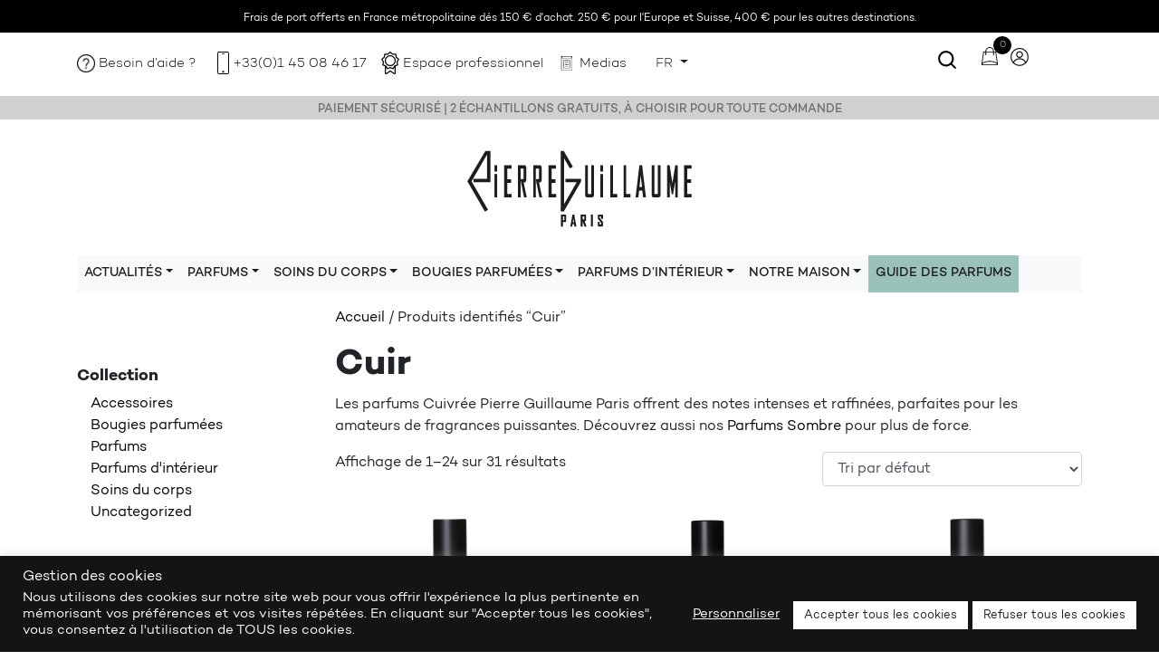

--- FILE ---
content_type: text/html; charset=UTF-8
request_url: https://pierreguillaumeparis.com/facette-parfum/cuir/
body_size: 42280
content:
<!doctype html>
<html lang="fr-FR">
  <head>
   
  <meta charset="utf-8">
  <meta http-equiv="x-ua-compatible" content="ie=edge">
  <meta name="viewport" content="width=device-width, initial-scale=1, shrink-to-fit=no">
  <meta name='robots' content='index, follow, max-image-preview:large, max-snippet:-1, max-video-preview:-1' />
	<style>img:is([sizes="auto" i], [sizes^="auto," i]) { contain-intrinsic-size: 3000px 1500px }</style>
	<link rel="alternate" hreflang="en" href="https://pierreguillaumeparis.com/en/facette-parfum/leather/" />
<link rel="alternate" hreflang="fr" href="https://pierreguillaumeparis.com/facette-parfum/cuir/" />
<link rel="alternate" hreflang="x-default" href="https://pierreguillaumeparis.com/facette-parfum/cuir/" />

<!-- Google Tag Manager for WordPress by gtm4wp.com -->
<script data-cfasync="false" data-pagespeed-no-defer>
	var gtm4wp_datalayer_name = "dataLayer";
	var dataLayer = dataLayer || [];
	const gtm4wp_use_sku_instead = false;
	const gtm4wp_currency = 'EUR';
	const gtm4wp_product_per_impression = 10;
	const gtm4wp_clear_ecommerce = false;
	const gtm4wp_datalayer_max_timeout = 2000;
</script>
<!-- End Google Tag Manager for WordPress by gtm4wp.com -->
	<!-- This site is optimized with the Yoast SEO plugin v26.3 - https://yoast.com/wordpress/plugins/seo/ -->
	<title>Parfum Cuir, Force &amp; Élégance par Pierre Guillaume Paris</title>
	<meta name="description" content="Le parfum Cuir de Pierre Guillaume Paris est une fragrance audacieuse et sensuelle, qui capture l&#039;intensité et la profondeur du cuir pour un effet à la fois élégant et puissant." />
	<link rel="canonical" href="https://pierreguillaumeparis.com/facette-parfum/cuir/" />
	<link rel="next" href="https://pierreguillaumeparis.com/facette-parfum/cuir/page/2/" />
	<meta property="og:locale" content="fr_FR" />
	<meta property="og:type" content="article" />
	<meta property="og:title" content="Parfum Cuir, Force &amp; Élégance par Pierre Guillaume Paris" />
	<meta property="og:description" content="Le parfum Cuir de Pierre Guillaume Paris est une fragrance audacieuse et sensuelle, qui capture l&#039;intensité et la profondeur du cuir pour un effet à la fois élégant et puissant." />
	<meta property="og:url" content="https://pierreguillaumeparis.com/facette-parfum/cuir/" />
	<meta property="og:site_name" content="Pierre Guillaume Paris" />
	<meta name="twitter:card" content="summary_large_image" />
	<script type="application/ld+json" class="yoast-schema-graph">{"@context":"https://schema.org","@graph":[{"@type":"CollectionPage","@id":"https://pierreguillaumeparis.com/facette-parfum/cuir/","url":"https://pierreguillaumeparis.com/facette-parfum/cuir/","name":"Parfum Cuir, Force & Élégance par Pierre Guillaume Paris","isPartOf":{"@id":"https://pierreguillaumeparis.com/#website"},"primaryImageOfPage":{"@id":"https://pierreguillaumeparis.com/facette-parfum/cuir/#primaryimage"},"image":{"@id":"https://pierreguillaumeparis.com/facette-parfum/cuir/#primaryimage"},"thumbnailUrl":"https://pierreguillaumeparis.com/app/uploads/2020/01/COZE_PG02_100ML.png","description":"Le parfum Cuir de Pierre Guillaume Paris est une fragrance audacieuse et sensuelle, qui capture l'intensité et la profondeur du cuir pour un effet à la fois élégant et puissant.","breadcrumb":{"@id":"https://pierreguillaumeparis.com/facette-parfum/cuir/#breadcrumb"},"inLanguage":"fr-FR"},{"@type":"ImageObject","inLanguage":"fr-FR","@id":"https://pierreguillaumeparis.com/facette-parfum/cuir/#primaryimage","url":"https://pierreguillaumeparis.com/app/uploads/2020/01/COZE_PG02_100ML.png","contentUrl":"https://pierreguillaumeparis.com/app/uploads/2020/01/COZE_PG02_100ML.png","width":1200,"height":1200,"caption":"Patchouli, Chanvre Indien, Épices, Tabac Blond-Patchouli, Indian Hemps, Spices, Blond TobaccoPatchouli, Indian Hemps, Spices, Blond Tobacco"},{"@type":"BreadcrumbList","@id":"https://pierreguillaumeparis.com/facette-parfum/cuir/#breadcrumb","itemListElement":[{"@type":"ListItem","position":1,"name":"Home","item":"https://pierreguillaumeparis.com/"},{"@type":"ListItem","position":2,"name":"Cuir"}]},{"@type":"WebSite","@id":"https://pierreguillaumeparis.com/#website","url":"https://pierreguillaumeparis.com/","name":"Pierre Guillaume Paris","description":"Maison de parfum indépendante","publisher":{"@id":"https://pierreguillaumeparis.com/#organization"},"potentialAction":[{"@type":"SearchAction","target":{"@type":"EntryPoint","urlTemplate":"https://pierreguillaumeparis.com/?s={search_term_string}"},"query-input":{"@type":"PropertyValueSpecification","valueRequired":true,"valueName":"search_term_string"}}],"inLanguage":"fr-FR"},{"@type":"Organization","@id":"https://pierreguillaumeparis.com/#organization","name":"Pierre Guillaume Paris","url":"https://pierreguillaumeparis.com/","logo":{"@type":"ImageObject","inLanguage":"fr-FR","@id":"https://pierreguillaumeparis.com/#/schema/logo/image/","url":"https://pierreguillaumeparis.com/app/uploads/2020/03/2000x2000.jpeg","contentUrl":"https://pierreguillaumeparis.com/app/uploads/2020/03/2000x2000.jpeg","width":2000,"height":766,"caption":"Pierre Guillaume Paris"},"image":{"@id":"https://pierreguillaumeparis.com/#/schema/logo/image/"},"sameAs":["https://www.facebook.com/pierreguillaumeparis/","https://www.instagram.com/pierreguillaume_parfumeur/"]}]}</script>
	<!-- / Yoast SEO plugin. -->



<link rel="alternate" type="application/rss+xml" title="Flux pour Pierre Guillaume Paris &raquo; Cuir Étiquette" href="https://pierreguillaumeparis.com/facette-parfum/cuir/feed/" />
<link rel='stylesheet' id='sbi_styles-css' href='https://pierreguillaumeparis.com/app/plugins/instagram-feed-pro/css/sbi-styles.min.css?ver=6.3.3' type='text/css' media='all' />
<style id='wp-emoji-styles-inline-css' type='text/css'>

	img.wp-smiley, img.emoji {
		display: inline !important;
		border: none !important;
		box-shadow: none !important;
		height: 1em !important;
		width: 1em !important;
		margin: 0 0.07em !important;
		vertical-align: -0.1em !important;
		background: none !important;
		padding: 0 !important;
	}
</style>
<link rel='stylesheet' id='wp-block-library-css' href='https://pierreguillaumeparis.com/wp/wp-includes/css/dist/block-library/style.min.css?ver=6.8.3' type='text/css' media='all' />
<style id='classic-theme-styles-inline-css' type='text/css'>
/*! This file is auto-generated */
.wp-block-button__link{color:#fff;background-color:#32373c;border-radius:9999px;box-shadow:none;text-decoration:none;padding:calc(.667em + 2px) calc(1.333em + 2px);font-size:1.125em}.wp-block-file__button{background:#32373c;color:#fff;text-decoration:none}
</style>
<style id='safe-svg-svg-icon-style-inline-css' type='text/css'>
.safe-svg-cover{text-align:center}.safe-svg-cover .safe-svg-inside{display:inline-block;max-width:100%}.safe-svg-cover svg{fill:currentColor;height:100%;max-height:100%;max-width:100%;width:100%}

</style>
<style id='global-styles-inline-css' type='text/css'>
:root{--wp--preset--aspect-ratio--square: 1;--wp--preset--aspect-ratio--4-3: 4/3;--wp--preset--aspect-ratio--3-4: 3/4;--wp--preset--aspect-ratio--3-2: 3/2;--wp--preset--aspect-ratio--2-3: 2/3;--wp--preset--aspect-ratio--16-9: 16/9;--wp--preset--aspect-ratio--9-16: 9/16;--wp--preset--color--black: #000000;--wp--preset--color--cyan-bluish-gray: #abb8c3;--wp--preset--color--white: #ffffff;--wp--preset--color--pale-pink: #f78da7;--wp--preset--color--vivid-red: #cf2e2e;--wp--preset--color--luminous-vivid-orange: #ff6900;--wp--preset--color--luminous-vivid-amber: #fcb900;--wp--preset--color--light-green-cyan: #7bdcb5;--wp--preset--color--vivid-green-cyan: #00d084;--wp--preset--color--pale-cyan-blue: #8ed1fc;--wp--preset--color--vivid-cyan-blue: #0693e3;--wp--preset--color--vivid-purple: #9b51e0;--wp--preset--gradient--vivid-cyan-blue-to-vivid-purple: linear-gradient(135deg,rgba(6,147,227,1) 0%,rgb(155,81,224) 100%);--wp--preset--gradient--light-green-cyan-to-vivid-green-cyan: linear-gradient(135deg,rgb(122,220,180) 0%,rgb(0,208,130) 100%);--wp--preset--gradient--luminous-vivid-amber-to-luminous-vivid-orange: linear-gradient(135deg,rgba(252,185,0,1) 0%,rgba(255,105,0,1) 100%);--wp--preset--gradient--luminous-vivid-orange-to-vivid-red: linear-gradient(135deg,rgba(255,105,0,1) 0%,rgb(207,46,46) 100%);--wp--preset--gradient--very-light-gray-to-cyan-bluish-gray: linear-gradient(135deg,rgb(238,238,238) 0%,rgb(169,184,195) 100%);--wp--preset--gradient--cool-to-warm-spectrum: linear-gradient(135deg,rgb(74,234,220) 0%,rgb(151,120,209) 20%,rgb(207,42,186) 40%,rgb(238,44,130) 60%,rgb(251,105,98) 80%,rgb(254,248,76) 100%);--wp--preset--gradient--blush-light-purple: linear-gradient(135deg,rgb(255,206,236) 0%,rgb(152,150,240) 100%);--wp--preset--gradient--blush-bordeaux: linear-gradient(135deg,rgb(254,205,165) 0%,rgb(254,45,45) 50%,rgb(107,0,62) 100%);--wp--preset--gradient--luminous-dusk: linear-gradient(135deg,rgb(255,203,112) 0%,rgb(199,81,192) 50%,rgb(65,88,208) 100%);--wp--preset--gradient--pale-ocean: linear-gradient(135deg,rgb(255,245,203) 0%,rgb(182,227,212) 50%,rgb(51,167,181) 100%);--wp--preset--gradient--electric-grass: linear-gradient(135deg,rgb(202,248,128) 0%,rgb(113,206,126) 100%);--wp--preset--gradient--midnight: linear-gradient(135deg,rgb(2,3,129) 0%,rgb(40,116,252) 100%);--wp--preset--font-size--small: 13px;--wp--preset--font-size--medium: 20px;--wp--preset--font-size--large: 36px;--wp--preset--font-size--x-large: 42px;--wp--preset--spacing--20: 0.44rem;--wp--preset--spacing--30: 0.67rem;--wp--preset--spacing--40: 1rem;--wp--preset--spacing--50: 1.5rem;--wp--preset--spacing--60: 2.25rem;--wp--preset--spacing--70: 3.38rem;--wp--preset--spacing--80: 5.06rem;--wp--preset--shadow--natural: 6px 6px 9px rgba(0, 0, 0, 0.2);--wp--preset--shadow--deep: 12px 12px 50px rgba(0, 0, 0, 0.4);--wp--preset--shadow--sharp: 6px 6px 0px rgba(0, 0, 0, 0.2);--wp--preset--shadow--outlined: 6px 6px 0px -3px rgba(255, 255, 255, 1), 6px 6px rgba(0, 0, 0, 1);--wp--preset--shadow--crisp: 6px 6px 0px rgba(0, 0, 0, 1);}:where(.is-layout-flex){gap: 0.5em;}:where(.is-layout-grid){gap: 0.5em;}body .is-layout-flex{display: flex;}.is-layout-flex{flex-wrap: wrap;align-items: center;}.is-layout-flex > :is(*, div){margin: 0;}body .is-layout-grid{display: grid;}.is-layout-grid > :is(*, div){margin: 0;}:where(.wp-block-columns.is-layout-flex){gap: 2em;}:where(.wp-block-columns.is-layout-grid){gap: 2em;}:where(.wp-block-post-template.is-layout-flex){gap: 1.25em;}:where(.wp-block-post-template.is-layout-grid){gap: 1.25em;}.has-black-color{color: var(--wp--preset--color--black) !important;}.has-cyan-bluish-gray-color{color: var(--wp--preset--color--cyan-bluish-gray) !important;}.has-white-color{color: var(--wp--preset--color--white) !important;}.has-pale-pink-color{color: var(--wp--preset--color--pale-pink) !important;}.has-vivid-red-color{color: var(--wp--preset--color--vivid-red) !important;}.has-luminous-vivid-orange-color{color: var(--wp--preset--color--luminous-vivid-orange) !important;}.has-luminous-vivid-amber-color{color: var(--wp--preset--color--luminous-vivid-amber) !important;}.has-light-green-cyan-color{color: var(--wp--preset--color--light-green-cyan) !important;}.has-vivid-green-cyan-color{color: var(--wp--preset--color--vivid-green-cyan) !important;}.has-pale-cyan-blue-color{color: var(--wp--preset--color--pale-cyan-blue) !important;}.has-vivid-cyan-blue-color{color: var(--wp--preset--color--vivid-cyan-blue) !important;}.has-vivid-purple-color{color: var(--wp--preset--color--vivid-purple) !important;}.has-black-background-color{background-color: var(--wp--preset--color--black) !important;}.has-cyan-bluish-gray-background-color{background-color: var(--wp--preset--color--cyan-bluish-gray) !important;}.has-white-background-color{background-color: var(--wp--preset--color--white) !important;}.has-pale-pink-background-color{background-color: var(--wp--preset--color--pale-pink) !important;}.has-vivid-red-background-color{background-color: var(--wp--preset--color--vivid-red) !important;}.has-luminous-vivid-orange-background-color{background-color: var(--wp--preset--color--luminous-vivid-orange) !important;}.has-luminous-vivid-amber-background-color{background-color: var(--wp--preset--color--luminous-vivid-amber) !important;}.has-light-green-cyan-background-color{background-color: var(--wp--preset--color--light-green-cyan) !important;}.has-vivid-green-cyan-background-color{background-color: var(--wp--preset--color--vivid-green-cyan) !important;}.has-pale-cyan-blue-background-color{background-color: var(--wp--preset--color--pale-cyan-blue) !important;}.has-vivid-cyan-blue-background-color{background-color: var(--wp--preset--color--vivid-cyan-blue) !important;}.has-vivid-purple-background-color{background-color: var(--wp--preset--color--vivid-purple) !important;}.has-black-border-color{border-color: var(--wp--preset--color--black) !important;}.has-cyan-bluish-gray-border-color{border-color: var(--wp--preset--color--cyan-bluish-gray) !important;}.has-white-border-color{border-color: var(--wp--preset--color--white) !important;}.has-pale-pink-border-color{border-color: var(--wp--preset--color--pale-pink) !important;}.has-vivid-red-border-color{border-color: var(--wp--preset--color--vivid-red) !important;}.has-luminous-vivid-orange-border-color{border-color: var(--wp--preset--color--luminous-vivid-orange) !important;}.has-luminous-vivid-amber-border-color{border-color: var(--wp--preset--color--luminous-vivid-amber) !important;}.has-light-green-cyan-border-color{border-color: var(--wp--preset--color--light-green-cyan) !important;}.has-vivid-green-cyan-border-color{border-color: var(--wp--preset--color--vivid-green-cyan) !important;}.has-pale-cyan-blue-border-color{border-color: var(--wp--preset--color--pale-cyan-blue) !important;}.has-vivid-cyan-blue-border-color{border-color: var(--wp--preset--color--vivid-cyan-blue) !important;}.has-vivid-purple-border-color{border-color: var(--wp--preset--color--vivid-purple) !important;}.has-vivid-cyan-blue-to-vivid-purple-gradient-background{background: var(--wp--preset--gradient--vivid-cyan-blue-to-vivid-purple) !important;}.has-light-green-cyan-to-vivid-green-cyan-gradient-background{background: var(--wp--preset--gradient--light-green-cyan-to-vivid-green-cyan) !important;}.has-luminous-vivid-amber-to-luminous-vivid-orange-gradient-background{background: var(--wp--preset--gradient--luminous-vivid-amber-to-luminous-vivid-orange) !important;}.has-luminous-vivid-orange-to-vivid-red-gradient-background{background: var(--wp--preset--gradient--luminous-vivid-orange-to-vivid-red) !important;}.has-very-light-gray-to-cyan-bluish-gray-gradient-background{background: var(--wp--preset--gradient--very-light-gray-to-cyan-bluish-gray) !important;}.has-cool-to-warm-spectrum-gradient-background{background: var(--wp--preset--gradient--cool-to-warm-spectrum) !important;}.has-blush-light-purple-gradient-background{background: var(--wp--preset--gradient--blush-light-purple) !important;}.has-blush-bordeaux-gradient-background{background: var(--wp--preset--gradient--blush-bordeaux) !important;}.has-luminous-dusk-gradient-background{background: var(--wp--preset--gradient--luminous-dusk) !important;}.has-pale-ocean-gradient-background{background: var(--wp--preset--gradient--pale-ocean) !important;}.has-electric-grass-gradient-background{background: var(--wp--preset--gradient--electric-grass) !important;}.has-midnight-gradient-background{background: var(--wp--preset--gradient--midnight) !important;}.has-small-font-size{font-size: var(--wp--preset--font-size--small) !important;}.has-medium-font-size{font-size: var(--wp--preset--font-size--medium) !important;}.has-large-font-size{font-size: var(--wp--preset--font-size--large) !important;}.has-x-large-font-size{font-size: var(--wp--preset--font-size--x-large) !important;}
:where(.wp-block-post-template.is-layout-flex){gap: 1.25em;}:where(.wp-block-post-template.is-layout-grid){gap: 1.25em;}
:where(.wp-block-columns.is-layout-flex){gap: 2em;}:where(.wp-block-columns.is-layout-grid){gap: 2em;}
:root :where(.wp-block-pullquote){font-size: 1.5em;line-height: 1.6;}
</style>
<link rel='stylesheet' id='chronopost-css' href='https://pierreguillaumeparis.com/app/plugins/chronopost/public/css/chronopost-public.css?ver=4.0.2' type='text/css' media='all' />
<link rel='stylesheet' id='chronopost-leaflet-css' href='https://pierreguillaumeparis.com/app/plugins/chronopost/public/css/leaflet/leaflet.css?ver=4.0.2' type='text/css' media='all' />
<link rel='stylesheet' id='chronopost-fancybox-css' href='https://pierreguillaumeparis.com/app/plugins/chronopost/public/vendor/fancybox/jquery.fancybox.min.css?ver=6.8.3' type='text/css' media='all' />
<link rel='stylesheet' id='cookie-law-info-css' href='https://pierreguillaumeparis.com/app/plugins/cookie-law-info/legacy/public/css/cookie-law-info-public.css?ver=3.3.6' type='text/css' media='all' />
<link rel='stylesheet' id='cookie-law-info-gdpr-css' href='https://pierreguillaumeparis.com/app/plugins/cookie-law-info/legacy/public/css/cookie-law-info-gdpr.css?ver=3.3.6' type='text/css' media='all' />
<link rel='stylesheet' id='woo-custom-related-products-pro-css' href='https://pierreguillaumeparis.com/app/plugins/woocommerce-custom-related-products-pro/public/css/woo-custom-related-products-pro-public.css?ver=1.3.0' type='text/css' media='all' />
<link rel='stylesheet' id='woof-css' href='https://pierreguillaumeparis.com/app/plugins/woocommerce-products-filter/css/front.css?ver=1.3.7.2' type='text/css' media='all' />
<style id='woof-inline-css' type='text/css'>

.woof_products_top_panel li span, .woof_products_top_panel2 li span{background: url(https://pierreguillaumeparis.com/app/plugins/woocommerce-products-filter/img/delete.png);background-size: 14px 14px;background-repeat: no-repeat;background-position: right;}
.woof_edit_view{
                    display: none;
                }

</style>
<link rel='stylesheet' id='plainoverlay-css' href='https://pierreguillaumeparis.com/app/plugins/woocommerce-products-filter/css/plainoverlay.css?ver=1.3.7.2' type='text/css' media='all' />
<link rel='stylesheet' id='icheck-jquery-color-flat-css' href='https://pierreguillaumeparis.com/app/plugins/woocommerce-products-filter/js/icheck/skins/flat/_all.css?ver=1.3.7.2' type='text/css' media='all' />
<link rel='stylesheet' id='icheck-jquery-color-square-css' href='https://pierreguillaumeparis.com/app/plugins/woocommerce-products-filter/js/icheck/skins/square/_all.css?ver=1.3.7.2' type='text/css' media='all' />
<link rel='stylesheet' id='icheck-jquery-color-minimal-css' href='https://pierreguillaumeparis.com/app/plugins/woocommerce-products-filter/js/icheck/skins/minimal/_all.css?ver=1.3.7.2' type='text/css' media='all' />
<link rel='stylesheet' id='woof_by_author_html_items-css' href='https://pierreguillaumeparis.com/app/plugins/woocommerce-products-filter/ext/by_author/css/by_author.css?ver=1.3.7.2' type='text/css' media='all' />
<link rel='stylesheet' id='woof_by_instock_html_items-css' href='https://pierreguillaumeparis.com/app/plugins/woocommerce-products-filter/ext/by_instock/css/by_instock.css?ver=1.3.7.2' type='text/css' media='all' />
<link rel='stylesheet' id='woof_by_onsales_html_items-css' href='https://pierreguillaumeparis.com/app/plugins/woocommerce-products-filter/ext/by_onsales/css/by_onsales.css?ver=1.3.7.2' type='text/css' media='all' />
<link rel='stylesheet' id='woof_by_text_html_items-css' href='https://pierreguillaumeparis.com/app/plugins/woocommerce-products-filter/ext/by_text/assets/css/front.css?ver=1.3.7.2' type='text/css' media='all' />
<link rel='stylesheet' id='woof_label_html_items-css' href='https://pierreguillaumeparis.com/app/plugins/woocommerce-products-filter/ext/label/css/html_types/label.css?ver=1.3.7.2' type='text/css' media='all' />
<link rel='stylesheet' id='woof_select_radio_check_html_items-css' href='https://pierreguillaumeparis.com/app/plugins/woocommerce-products-filter/ext/select_radio_check/css/html_types/select_radio_check.css?ver=1.3.7.2' type='text/css' media='all' />
<link rel='stylesheet' id='woof_sd_html_items_checkbox-css' href='https://pierreguillaumeparis.com/app/plugins/woocommerce-products-filter/ext/smart_designer/css/elements/checkbox.css?ver=1.3.7.2' type='text/css' media='all' />
<link rel='stylesheet' id='woof_sd_html_items_radio-css' href='https://pierreguillaumeparis.com/app/plugins/woocommerce-products-filter/ext/smart_designer/css/elements/radio.css?ver=1.3.7.2' type='text/css' media='all' />
<link rel='stylesheet' id='woof_sd_html_items_switcher-css' href='https://pierreguillaumeparis.com/app/plugins/woocommerce-products-filter/ext/smart_designer/css/elements/switcher.css?ver=1.3.7.2' type='text/css' media='all' />
<link rel='stylesheet' id='woof_sd_html_items_color-css' href='https://pierreguillaumeparis.com/app/plugins/woocommerce-products-filter/ext/smart_designer/css/elements/color.css?ver=1.3.7.2' type='text/css' media='all' />
<link rel='stylesheet' id='woof_sd_html_items_tooltip-css' href='https://pierreguillaumeparis.com/app/plugins/woocommerce-products-filter/ext/smart_designer/css/tooltip.css?ver=1.3.7.2' type='text/css' media='all' />
<link rel='stylesheet' id='woof_sd_html_items_front-css' href='https://pierreguillaumeparis.com/app/plugins/woocommerce-products-filter/ext/smart_designer/css/front.css?ver=1.3.7.2' type='text/css' media='all' />
<link rel='stylesheet' id='woof-switcher23-css' href='https://pierreguillaumeparis.com/app/plugins/woocommerce-products-filter/css/switcher.css?ver=1.3.7.2' type='text/css' media='all' />
<link rel='stylesheet' id='select2-css' href='https://pierreguillaumeparis.com/app/plugins/woocommerce/assets/css/select2.css?ver=10.1.2' type='text/css' media='all' />
<link rel='stylesheet' id='woocommerce-layout-css' href='https://pierreguillaumeparis.com/app/plugins/woocommerce/assets/css/woocommerce-layout.css?ver=10.1.2' type='text/css' media='all' />
<link rel='stylesheet' id='woocommerce-smallscreen-css' href='https://pierreguillaumeparis.com/app/plugins/woocommerce/assets/css/woocommerce-smallscreen.css?ver=10.1.2' type='text/css' media='only screen and (max-width: 768px)' />
<link rel='stylesheet' id='woocommerce-general-css' href='https://pierreguillaumeparis.com/app/plugins/woocommerce/assets/css/woocommerce.css?ver=10.1.2' type='text/css' media='all' />
<style id='woocommerce-inline-inline-css' type='text/css'>
.woocommerce form .form-row .required { visibility: visible; }
</style>
<link rel='stylesheet' id='brands-styles-css' href='https://pierreguillaumeparis.com/app/plugins/woocommerce/assets/css/brands.css?ver=10.1.2' type='text/css' media='all' />
<link rel='stylesheet' id='dgwt-wcas-style-css' href='https://pierreguillaumeparis.com/app/plugins/ajax-search-for-woocommerce/assets/css/style.min.css?ver=1.31.0' type='text/css' media='all' />
<link rel='stylesheet' id='js_composer_custom_css-css' href='//pierreguillaumeparis.com/app/uploads/js_composer/custom.css?ver=6.9.0' type='text/css' media='all' />
<link rel='stylesheet' id='sage/main.css-css' href='https://pierreguillaumeparis.com/app/themes/pg/dist/styles/main_13e2e10a.css' type='text/css' media='all' />
<link rel='stylesheet' id='sib-front-css-css' href='https://pierreguillaumeparis.com/app/plugins/mailin/css/mailin-front.css?ver=6.8.3' type='text/css' media='all' />
<script type="text/javascript" id="wpml-cookie-js-extra">
/* <![CDATA[ */
var wpml_cookies = {"wp-wpml_current_language":{"value":"fr","expires":1,"path":"\/"}};
var wpml_cookies = {"wp-wpml_current_language":{"value":"fr","expires":1,"path":"\/"}};
/* ]]> */
</script>
<script type="text/javascript" src="https://pierreguillaumeparis.com/app/plugins/sitepress-multilingual-cms/res/js/cookies/language-cookie.js?ver=472900" id="wpml-cookie-js" defer="defer" data-wp-strategy="defer"></script>
<script type="text/javascript" id="woof-husky-js-extra">
/* <![CDATA[ */
var woof_husky_txt = {"ajax_url":"https:\/\/pierreguillaumeparis.com\/wp\/wp-admin\/admin-ajax.php","plugin_uri":"https:\/\/pierreguillaumeparis.com\/app\/plugins\/woocommerce-products-filter\/ext\/by_text\/","loader":"https:\/\/pierreguillaumeparis.com\/app\/plugins\/woocommerce-products-filter\/ext\/by_text\/assets\/img\/ajax-loader.gif","not_found":"Nothing found!","prev":"Prev","next":"Next","site_link":"https:\/\/pierreguillaumeparis.com\/wp","default_data":{"placeholder":"","behavior":"title","search_by_full_word":0,"autocomplete":1,"how_to_open_links":0,"taxonomy_compatibility":0,"sku_compatibility":0,"custom_fields":"","search_desc_variant":0,"view_text_length":10,"min_symbols":3,"max_posts":10,"image":"","notes_for_customer":"","template":"default","max_open_height":300,"page":0}};
/* ]]> */
</script>
<script type="text/javascript" src="https://pierreguillaumeparis.com/app/plugins/woocommerce-products-filter/ext/by_text/assets/js/husky.js?ver=1.3.7.2" id="woof-husky-js"></script>
<script type="text/javascript" src="https://pierreguillaumeparis.com/app/plugins/chronopost/public/js/leaflet.js?ver=2.0" id="chronopost-leaflet-js"></script>
<script type="text/javascript" src="https://pierreguillaumeparis.com/wp/wp-includes/js/jquery/jquery.min.js?ver=3.7.1" id="jquery-core-js"></script>
<script type="text/javascript" src="https://pierreguillaumeparis.com/wp/wp-includes/js/jquery/jquery-migrate.min.js?ver=3.4.1" id="jquery-migrate-js"></script>
<script type="text/javascript" src="https://pierreguillaumeparis.com/app/plugins/woocommerce/assets/js/jquery-blockui/jquery.blockUI.min.js?ver=2.7.0-wc.10.1.2" id="jquery-blockui-js" data-wp-strategy="defer"></script>
<script type="text/javascript" src="https://pierreguillaumeparis.com/app/plugins/woocommerce/assets/js/js-cookie/js.cookie.min.js?ver=2.1.4-wc.10.1.2" id="js-cookie-js" data-wp-strategy="defer"></script>
<script type="text/javascript" id="woocommerce-js-extra">
/* <![CDATA[ */
var woocommerce_params = {"ajax_url":"\/wp\/wp-admin\/admin-ajax.php","wc_ajax_url":"\/?wc-ajax=%%endpoint%%","i18n_password_show":"Show password","i18n_password_hide":"Hide password"};
/* ]]> */
</script>
<script type="text/javascript" src="https://pierreguillaumeparis.com/app/plugins/woocommerce/assets/js/frontend/woocommerce.min.js?ver=10.1.2" id="woocommerce-js" data-wp-strategy="defer"></script>
<script type="text/javascript" src="https://pierreguillaumeparis.com/app/plugins/chronopost/public/vendor/fancybox/jquery.fancybox.min.js?ver=3.1.20" id="chronopost-fancybox-js"></script>
<script type="text/javascript" id="chronomap-js-extra">
/* <![CDATA[ */
var Chronomap = {"ajaxurl":"https:\/\/pierreguillaumeparis.com\/wp\/wp-admin\/admin-ajax.php","chrono_nonce":"34bb16b3f6","no_pickup_relay":"S\u00e9lectionner un point relais","pickup_relay_edit_text":"Modifier","loading_txt":"Veuillez patienter\u2026","day_mon":"Lun","day_tue":"Mar","day_wed":"Mer","day_thu":"Jeu","day_fri":"Ven","day_sat":"Sam","day_sun":"Dim","infos":"Infos","opening_hours":"Horaires","closed":"Ferm\u00e9"};
/* ]]> */
</script>
<script type="text/javascript" src="https://pierreguillaumeparis.com/app/plugins/chronopost/public/js/chronomap.plugin.js?ver=4.0.2" id="chronomap-js"></script>
<script type="text/javascript" id="chronoprecise-js-extra">
/* <![CDATA[ */
var Chronoprecise = {"ajaxurl":"https:\/\/pierreguillaumeparis.com\/wp\/wp-admin\/admin-ajax.php","chrono_nonce":"34bb16b3f6","prev_week_txt":"Semaine pr\u00e9c\u00e9dente","next_week_txt":"Semaine suivante","error_cant_reach_server":"Une erreur s'est produite au moment de r\u00e9cup\u00e9rer les horaires. Veuillez r\u00e9essayer plus tard et nous contacter si le probl\u00e8me persiste."};
/* ]]> */
</script>
<script type="text/javascript" src="https://pierreguillaumeparis.com/app/plugins/chronopost/public/js/chronoprecise.plugin.js?ver=4.0.2" id="chronoprecise-js"></script>
<script type="text/javascript" src="https://pierreguillaumeparis.com/app/plugins/chronopost/public/js/chronopost-public.js?ver=4.0.2" id="chronopost-js"></script>
<script type="text/javascript" id="cookie-law-info-js-extra">
/* <![CDATA[ */
var Cli_Data = {"nn_cookie_ids":["_ga","_gid","_gat","YSC","ChronopostGenerateProcess","cookielawinfo-checkbox-advertisement","PHPSESSID","test_cookie","IDE","VISITOR_INFO1_LIVE","_ga_W5J1GWGNDL","CONSENT","yith_wcwl_session_a94bd517f7d46508065517db45da586d","woocommerce_recently_viewed","_gat_gtag_UA_181000504_1","wp-wpml_current_language","_gat_UA-181000504-1"],"cookielist":[],"non_necessary_cookies":{"obligatoire":["PHPSESSID"],"performance":["YSC"],"statistiques":["_ga","_gid","_gat"],"publicite":["test_cookie","IDE","VISITOR_INFO1_LIVE","_ga_W5J1GWGNDL","_gat_gtag_UA_181000504_1","_gat_UA-181000504-1"],"autres":["ChronopostGenerateProcess","CONSENT","yith_wcwl_session_a94bd517f7d46508065517db45da586d","woocommerce_recently_viewed","wp-wpml_current_language"]},"ccpaEnabled":"","ccpaRegionBased":"","ccpaBarEnabled":"","strictlyEnabled":["necessary","obligatoire"],"ccpaType":"gdpr","js_blocking":"1","custom_integration":"","triggerDomRefresh":"","secure_cookies":""};
var cli_cookiebar_settings = {"animate_speed_hide":"500","animate_speed_show":"500","background":"#141414","border":"#b1a6a6c2","border_on":"","button_1_button_colour":"#ffffff","button_1_button_hover":"#cccccc","button_1_link_colour":"#1e1e1e","button_1_as_button":"1","button_1_new_win":"","button_2_button_colour":"#333","button_2_button_hover":"#292929","button_2_link_colour":"#444","button_2_as_button":"","button_2_hidebar":"","button_3_button_colour":"#ffffff","button_3_button_hover":"#cccccc","button_3_link_colour":"#1e1e1e","button_3_as_button":"1","button_3_new_win":"","button_4_button_colour":"#000","button_4_button_hover":"#000000","button_4_link_colour":"#ffffff","button_4_as_button":"","button_7_button_colour":"#ffffff","button_7_button_hover":"#cccccc","button_7_link_colour":"#1e1e1e","button_7_as_button":"1","button_7_new_win":"","font_family":"inherit","header_fix":"","notify_animate_hide":"1","notify_animate_show":"","notify_div_id":"#cookie-law-info-bar","notify_position_horizontal":"left","notify_position_vertical":"bottom","scroll_close":"","scroll_close_reload":"","accept_close_reload":"","reject_close_reload":"","showagain_tab":"1","showagain_background":"#fff","showagain_border":"#000","showagain_div_id":"#cookie-law-info-again","showagain_x_position":"100px","text":"#ffffff","show_once_yn":"","show_once":"10000","logging_on":"","as_popup":"","popup_overlay":"1","bar_heading_text":"Gestion des cookies","cookie_bar_as":"banner","popup_showagain_position":"bottom-right","widget_position":"left"};
var log_object = {"ajax_url":"https:\/\/pierreguillaumeparis.com\/wp\/wp-admin\/admin-ajax.php"};
/* ]]> */
</script>
<script type="text/javascript" src="https://pierreguillaumeparis.com/app/plugins/cookie-law-info/legacy/public/js/cookie-law-info-public.js?ver=3.3.6" id="cookie-law-info-js"></script>
<script type="text/javascript" src="https://pierreguillaumeparis.com/app/plugins/woo-ajax-mini-cart/public/js/perfect-scrollbar.min.js?ver=1.0.0" id="perfect-scrollbar-js"></script>
<script type="text/javascript" id="woocommerce-ajax-mini-cart-js-extra">
/* <![CDATA[ */
var wooAmcVars = {"ajaxurl":"https:\/\/pierreguillaumeparis.com\/wp\/wp-admin\/admin-ajax.php","nonce":"f27ec901e1","cart_type":"right"};
/* ]]> */
</script>
<script type="text/javascript" src="https://pierreguillaumeparis.com/app/plugins/woo-ajax-mini-cart/public/js/woo-amc-public.js?ver=1.0.0" id="woocommerce-ajax-mini-cart-js"></script>
<script type="text/javascript" src="https://pierreguillaumeparis.com/app/plugins/woocommerce-custom-related-products-pro/public/js/woo-custom-related-products-pro-public.js?ver=1.3.0" id="woo-custom-related-products-pro-js"></script>
<script type="text/javascript" id="wc-add-to-cart-js-extra">
/* <![CDATA[ */
var wc_add_to_cart_params = {"ajax_url":"\/wp\/wp-admin\/admin-ajax.php","wc_ajax_url":"\/?wc-ajax=%%endpoint%%","i18n_view_cart":"Voir le panier","cart_url":"https:\/\/pierreguillaumeparis.com\/panier\/","is_cart":"","cart_redirect_after_add":"no"};
/* ]]> */
</script>
<script type="text/javascript" src="https://pierreguillaumeparis.com/app/plugins/woocommerce/assets/js/frontend/add-to-cart.min.js?ver=10.1.2" id="wc-add-to-cart-js" data-wp-strategy="defer"></script>
<script type="text/javascript" src="https://pierreguillaumeparis.com/app/plugins/js_composer/assets/js/vendors/woocommerce-add-to-cart.js?ver=6.9.0" id="vc_woocommerce-add-to-cart-js-js"></script>
<script type="text/javascript" id="sib-front-js-js-extra">
/* <![CDATA[ */
var sibErrMsg = {"invalidMail":"Veuillez entrer une adresse e-mail valide.","requiredField":"Veuillez compl\u00e9ter les champs obligatoires.","invalidDateFormat":"Veuillez entrer une date valide.","invalidSMSFormat":"Veuillez entrer une num\u00e9ro de t\u00e9l\u00e9phone valide."};
var ajax_sib_front_object = {"ajax_url":"https:\/\/pierreguillaumeparis.com\/wp\/wp-admin\/admin-ajax.php","ajax_nonce":"f0577ae803","flag_url":"https:\/\/pierreguillaumeparis.com\/app\/plugins\/mailin\/img\/flags\/"};
/* ]]> */
</script>
<script type="text/javascript" src="https://pierreguillaumeparis.com/app/plugins/mailin/js/mailin-front.js?ver=1734939546" id="sib-front-js-js"></script>
<link rel="https://api.w.org/" href="https://pierreguillaumeparis.com/wp-json/" /><link rel="alternate" title="JSON" type="application/json" href="https://pierreguillaumeparis.com/wp-json/wp/v2/product_tag/113" /><link rel="EditURI" type="application/rsd+xml" title="RSD" href="https://pierreguillaumeparis.com/wp/xmlrpc.php?rsd" />
<meta name="generator" content="WordPress 6.8.3" />
<meta name="generator" content="WooCommerce 10.1.2" />
<meta name="generator" content="WPML ver:4.7.2 stt:1,4;" />
<!-- Google Tag Manager -->

<script type="text/plain" data-cli-class="cli-blocker-script"  data-cli-script-type="statistiques" data-cli-block="true"  data-cli-element-position="head">(function(w,d,s,l,i){w[l]=w[l]||[];w[l].push({'gtm.start':

new Date().getTime(),event:'gtm.js'});var f=d.getElementsByTagName(s)[0],

j=d.createElement(s),dl=l!='dataLayer'?'&l='+l:'';j.async=true;j.src=

'https://www.googletagmanager.com/gtm.js?id='+i+dl;f.parentNode.insertBefore(j,f);

})(window,document,'script','dataLayer','GTM-MFLLNKD');</script>

<!-- End Google Tag Manager -->			<style>
				.cpb_product_boxes_custom .cpb-boxes .cpb-inner {
					background: #f9f9f9;border: 1px solid #efefef;				}
			</style>
			
<!-- Google Tag Manager for WordPress by gtm4wp.com -->
<!-- GTM Container placement set to off -->
<script data-cfasync="false" data-pagespeed-no-defer>
	var dataLayer_content = {"pagePostType":"product","pagePostType2":"tax-product","pageCategory":[]};
	dataLayer.push( dataLayer_content );
</script>
<script data-cfasync="false" data-pagespeed-no-defer>
	console.warn && console.warn("[GTM4WP] Google Tag Manager container code placement set to OFF !!!");
	console.warn && console.warn("[GTM4WP] Data layer codes are active but GTM container must be loaded using custom coding !!!");
</script>
<!-- End Google Tag Manager for WordPress by gtm4wp.com -->		<style>
			.dgwt-wcas-ico-magnifier,.dgwt-wcas-ico-magnifier-handler{max-width:20px}.dgwt-wcas-search-wrapp{max-width:600px}		</style>
			<noscript><style>.woocommerce-product-gallery{ opacity: 1 !important; }</style></noscript>
	<meta name="generator" content="Powered by WPBakery Page Builder - drag and drop page builder for WordPress."/>
		<style type="text/css" id="wp-custom-css">
			.postid-9281 .woocommerce-tabs.wc-tabs-wrapper{
	display: none !important;
}

.woocommerce .cpb-extras .button.button.alt:disabled,
.woocommerce .cpb-extras .button.button.alt:disabled[disabled] {
    background-color: #000;
}

.menu-item-object-product_cat.dropdown-item.picto-bougie-noel::before {
	background-image: url('/app/uploads/2020/11/bougie_noel.svg');
}

.menu-item-object-product_cat.dropdown-item.picto-bougie-noel-red::before {
	background-image: url('/app/uploads/2025/11/bougie-noel-red.svg');
}

body.postid-9592 .woocommerce-tabs {
	display: none !important;
}


    .embed-container { 
        position: relative; 
        padding-bottom: 56.25%;
        overflow: hidden;
        max-width: 100%;
        height: auto;
    } 

    .embed-container iframe,
    .embed-container object,
    .embed-container embed { 
        position: absolute;
        top: 0;
        left: 0;
        width: 100%;
        height: 100%;
    }

.store-adress a { color: #fff; font-size: 16px; }

#pc_modal .close {
	opacity: 100% !important;
}

#searchbutton {
	  cursor: pointer;
  display: inline-block;
  border: none;
  background: none;
  color: inherit;
  text-align: inherit;
  text-decoration: none;
}

.iframe-brevo {
	height: 900px;
}

@media screen and (min-width: 640px) {
.iframe-brevo {
	height: 720px;
}	
}

.pickup-relay-link a {
	border: 1px solid #000;
	padding: 10px 12px 6px 12px;
	border-radius: 6px;
	margin-top: 12px;
	display: inline-block;
	
	&:hover {
		background-color: #000;
		color: #fff;
		text-decoration: none;
	}
}		</style>
		<noscript><style> .wpb_animate_when_almost_visible { opacity: 1; }</style></noscript>  <link rel="icon" type="image/png" href="https://pierreguillaumeparis.com/app/themes/pg/dist/images/favicon_581f0efa.png" />
<meta name="generator" content="WP Rocket 3.19.2.1" data-wpr-features="wpr_preload_links wpr_desktop" /></head>
  <body class="archive tax-product_tag term-cuir term-113 wp-theme-pgresources theme-pg/resources woocommerce woocommerce-page woocommerce-no-js sidebar-primary app-data index-data archive-data taxonomy-data taxonomy-product_tag-data taxonomy-product_tag-cuir-data wpb-js-composer js-comp-ver-6.9.0 vc_responsive">
    <div data-rocket-location-hash="df7c87c88ec7ba24dc126c053b613e54" class="mask"></div>
     
        <div data-rocket-location-hash="53524c1f14ece19f0e02b789a55e0843" class="top-bar d-none d-lg-block">Frais de port offerts en France métropolitaine dés 150 € d'achat. 250 € pour l'Europe et Suisse, 400 € pour les autres destinations.</div>

<header data-rocket-location-hash="2476d0dc85ba76b2922a622213763b6e" class="banner">
  <div data-rocket-location-hash="f8548fb643d54e504a3cd885185585f0" class="top-header">
    <div data-rocket-location-hash="0841f15ebf099eeaba6f2c7f735d0671" class="container">
      <div class="top-header__wrapper row">

        <div class="col-md-10">
          <nav class="nav-topbar">
                          <div class="menu-menu-topbar-container"><ul id="menu-menu-topbar" class="nav"><li id="menu-item-5355" class="picto-help menu-item menu-item-type-post_type menu-item-object-page menu-item-5355"><a href="https://pierreguillaumeparis.com/foire-aux-questions/">Besoin d&rsquo;aide ?</a></li>
<li id="menu-item-5263" class="picto-phone menu-item menu-item-type-custom menu-item-object-custom menu-item-5263"><a href="tel:+33145084617">+33(0)1 45 08 46 17</a></li>
<li id="menu-item-5266" class="picto-pro menu-item menu-item-type-post_type menu-item-object-page menu-item-5266"><a href="https://pierreguillaumeparis.com/espace-professionnel/">Espace professionnel</a></li>
<li id="menu-item-5267" class="picto-media menu-item menu-item-type-post_type menu-item-object-page menu-item-5267"><a href="https://pierreguillaumeparis.com/medias-presse/">Medias</a></li>
<li class="list-inline-item">
            <a id="dropdown_languages" type="button" class="dropdown-toggle" data-toggle="dropdown" aria-haspopup="true"
                    aria-expanded="false">FR
            </a>
            <div class="dropdown-menu dropdown-menu-right" aria-labelledby="dropdown_languages">
                <a class="dropdown-item" href="https://pierreguillaumeparis.com/facette-parfum/cuir/">Français<span class="check">✓</span></a><a class="dropdown-item" href="https://pierreguillaumeparis.com/en/facette-parfum/leather/">English</a>
            </div>
        </li></ul></div>
                      </nav>
        </div>

        <div class="col-md-2">
          <ul class="list-inline menu-top-picto">
  <li class="list-inline-item d-none d-lg-inline"><button id="searchbutton" class="th-link"><?xml version="1.0" encoding="UTF-8"?>
<svg class="th-picto" width="100pt" height="100pt" version="1.1" viewBox="0 0 100 100" xmlns="http://www.w3.org/2000/svg">
 <path d="m75.414 68.637c8.332-10.656 10.625-24.84 6.0781-37.578-4.5508-12.742-15.309-22.262-28.508-25.23-13.195-2.9648-26.996 1.0312-36.559 10.598-9.5664 9.5664-13.566 23.363-10.598 36.562s12.488 23.957 25.23 28.504c12.738 4.5508 26.918 2.2578 37.578-6.0742l18.18 18.18c0.89453 0.90234 2.1172 1.4141 3.3945 1.418 1.2734 0 2.4961-0.50391 3.3984-1.4062s1.4062-2.125 1.4062-3.3984c-0.003906-1.2773-0.51562-2.5-1.4219-3.3945zm-31.02 5.5664c-7.9062 0-15.484-3.1406-21.074-8.7305-5.5898-5.5898-8.7305-13.172-8.7305-21.078 0-7.9023 3.1406-15.484 8.7305-21.074 5.5859-5.5898 13.168-8.7305 21.074-8.7305s15.484 3.1406 21.074 8.7305c5.5898 5.5898 8.7305 13.172 8.7305 21.074-0.007813 7.9023-3.1523 15.48-8.7383 21.066-5.5859 5.5898-13.164 8.7305-21.066 8.7422z"/>
</svg></button></li>
  <li class="list-inline-item d-none d-md-inline"><a class="whishlist-link" href="https://pierreguillaumeparis.com/wishlist/"><i class="fa fa-heart-o"></i></a></li>
  <li class="list-inline-item">
    
    <a class="th-link link-cart" id="show-cart-btn"><span class="cart-count woo_amc_open_count">0</span><?xml version="1.0" encoding="utf-8"?>
<svg class="th-picto th-picto-cart" width="63pt" height="69pt" version="1.1" xmlns="http://www.w3.org/2000/svg" xmlns:xlink="http://www.w3.org/1999/xlink" x="0px" y="0px"
	 viewBox="0 0 63.81 69.86" style="enable-background:new 0 0 63.81 69.86;" xml:space="preserve">
<path d="M63.45,69.34c0.28-0.33,0.41-0.76,0.35-1.2l-0.35-2.43c0.19-0.48,0.11-1.03-0.21-1.44l-6.56-45.74
	c-0.11-0.74-0.74-1.29-1.48-1.29h-6.77v-0.72C48.43,7.4,41.03,0,31.91,0S15.38,7.4,15.38,16.52v0.72H8.61
	c-0.75,0-1.38,0.55-1.48,1.29L0.02,68.14c-0.12,0.82,0.45,1.58,1.27,1.7c0.07,0.01,0.14,0.02,0.21,0.02h60.81
	C62.75,69.86,63.16,69.67,63.45,69.34z M18.38,16.52C18.38,9.06,24.44,3,31.91,3s13.52,6.06,13.52,13.52v0.72H18.38V16.52z
	 M9.91,20.25h5.47v9.88c0,0.83,0.67,1.5,1.5,1.5s1.5-0.67,1.5-1.5v-9.88h27.05v9.88c0,0.83,0.67,1.5,1.5,1.5
	c0.83,0,1.5-0.67,1.5-1.5v-9.88h5.47l5.87,40.98c-6.77-4.92-16.99-7.88-27.87-7.88c-11.01,0-21.09,2.89-27.86,7.86L9.91,20.25z
	 M3.23,66.86l0.17-1.22c5.98-5.74,16.84-9.29,28.5-9.29c11.71,0,22.52,3.55,28.5,9.3l0.17,1.21L3.23,66.86z"/>
</svg></a>
  </li>
  <li class="list-inline-item">
    <a class="th-link  link-pro" href="https://pierreguillaumeparis.com/my-account/"><svg class="th-picto th-picto-account" version="1.1" width="100pt" height="95pt" xmlns="http://www.w3.org/2000/svg" xmlns:xlink="http://www.w3.org/1999/xlink" x="0px" y="0px"
	 viewBox="0 0 100 95" style="enable-background: new 0 0 100 95;" xml:space="preserve">
<path d="M50,18c-9.39,0-17,7.61-17,17s7.61,17,17,17s17-7.61,17-17C66.99,25.62,59.38,18.01,50,18z M50,47c-6.63,0-12-5.37-12-12
	s5.37-12,12-12s12,5.37,12,12C61.99,41.62,56.62,46.99,50,47z"/>
<path d="M50,2C25.15,2,5,22.15,5,47s20.15,45,45,45s45-20.15,45-45C94.97,22.16,74.84,2.03,50,2z M22.1,75.63
	C26.2,65.48,37.42,58.5,50,58.5s23.8,6.98,27.9,17.13C62.39,90.79,37.61,90.79,22.1,75.63L22.1,75.63z M81.53,71.57
	C76.04,60.76,63.69,53.5,50,53.5c-13.69,0-26.04,7.26-31.53,18.07C4.88,54.15,7.97,29.02,25.39,15.42s42.55-10.49,56.14,6.92
	C92.82,36.81,92.82,57.1,81.53,71.57L81.53,71.57z"/>
</svg></a>
  </li>
</ul>
        </div>
      </div>
    </div>
  </div>
      <div data-rocket-location-hash="a9c3e34ea42d4299fe64f66f210f214b" class="top-rea"><span style="font-size: 10pt;">Paiement sécurisé | 2 échantillons gratuits, à choisir pour toute commande</span></div>
    <div data-rocket-location-hash="ba5ab38228c95da6f49a0d8824d65d49" class="container container-header">
    <a class="brand text-hide d-none d-lg-block" href="https://pierreguillaumeparis.com/">
      Pierre Guillaume Paris
      
      <img src="https://pierreguillaumeparis.com/app/themes/pg/dist/images/logo-pierre-guillaume-paris-bold_b93959c5.svg" >
    </a>
    <nav class="navbar navbar-expand-lg navbar-light bg-light navbar-pg">
      <a class="navbar-brand d-lg-none" href="https://pierreguillaumeparis.com/">
        
        <img src="https://pierreguillaumeparis.com/app/themes/pg/dist/images/logo-pierre-guillaume-paris-bold_b93959c5.svg" >
      </a>
      <div class="d-lg-none">
        <ul class="list-inline menu-top-picto">
  <li class="list-inline-item d-none d-lg-inline"><button id="searchbutton" class="th-link"><?xml version="1.0" encoding="UTF-8"?>
<svg class="th-picto" width="100pt" height="100pt" version="1.1" viewBox="0 0 100 100" xmlns="http://www.w3.org/2000/svg">
 <path d="m75.414 68.637c8.332-10.656 10.625-24.84 6.0781-37.578-4.5508-12.742-15.309-22.262-28.508-25.23-13.195-2.9648-26.996 1.0312-36.559 10.598-9.5664 9.5664-13.566 23.363-10.598 36.562s12.488 23.957 25.23 28.504c12.738 4.5508 26.918 2.2578 37.578-6.0742l18.18 18.18c0.89453 0.90234 2.1172 1.4141 3.3945 1.418 1.2734 0 2.4961-0.50391 3.3984-1.4062s1.4062-2.125 1.4062-3.3984c-0.003906-1.2773-0.51562-2.5-1.4219-3.3945zm-31.02 5.5664c-7.9062 0-15.484-3.1406-21.074-8.7305-5.5898-5.5898-8.7305-13.172-8.7305-21.078 0-7.9023 3.1406-15.484 8.7305-21.074 5.5859-5.5898 13.168-8.7305 21.074-8.7305s15.484 3.1406 21.074 8.7305c5.5898 5.5898 8.7305 13.172 8.7305 21.074-0.007813 7.9023-3.1523 15.48-8.7383 21.066-5.5859 5.5898-13.164 8.7305-21.066 8.7422z"/>
</svg></button></li>
  <li class="list-inline-item d-none d-md-inline"><a class="whishlist-link" href="https://pierreguillaumeparis.com/wishlist/"><i class="fa fa-heart-o"></i></a></li>
  <li class="list-inline-item">
    
    <a class="th-link link-cart" id="show-cart-btn"><span class="cart-count woo_amc_open_count">0</span><?xml version="1.0" encoding="utf-8"?>
<svg class="th-picto th-picto-cart" width="63pt" height="69pt" version="1.1" xmlns="http://www.w3.org/2000/svg" xmlns:xlink="http://www.w3.org/1999/xlink" x="0px" y="0px"
	 viewBox="0 0 63.81 69.86" style="enable-background:new 0 0 63.81 69.86;" xml:space="preserve">
<path d="M63.45,69.34c0.28-0.33,0.41-0.76,0.35-1.2l-0.35-2.43c0.19-0.48,0.11-1.03-0.21-1.44l-6.56-45.74
	c-0.11-0.74-0.74-1.29-1.48-1.29h-6.77v-0.72C48.43,7.4,41.03,0,31.91,0S15.38,7.4,15.38,16.52v0.72H8.61
	c-0.75,0-1.38,0.55-1.48,1.29L0.02,68.14c-0.12,0.82,0.45,1.58,1.27,1.7c0.07,0.01,0.14,0.02,0.21,0.02h60.81
	C62.75,69.86,63.16,69.67,63.45,69.34z M18.38,16.52C18.38,9.06,24.44,3,31.91,3s13.52,6.06,13.52,13.52v0.72H18.38V16.52z
	 M9.91,20.25h5.47v9.88c0,0.83,0.67,1.5,1.5,1.5s1.5-0.67,1.5-1.5v-9.88h27.05v9.88c0,0.83,0.67,1.5,1.5,1.5
	c0.83,0,1.5-0.67,1.5-1.5v-9.88h5.47l5.87,40.98c-6.77-4.92-16.99-7.88-27.87-7.88c-11.01,0-21.09,2.89-27.86,7.86L9.91,20.25z
	 M3.23,66.86l0.17-1.22c5.98-5.74,16.84-9.29,28.5-9.29c11.71,0,22.52,3.55,28.5,9.3l0.17,1.21L3.23,66.86z"/>
</svg></a>
  </li>
  <li class="list-inline-item">
    <a class="th-link  link-pro" href="https://pierreguillaumeparis.com/my-account/"><svg class="th-picto th-picto-account" version="1.1" width="100pt" height="95pt" xmlns="http://www.w3.org/2000/svg" xmlns:xlink="http://www.w3.org/1999/xlink" x="0px" y="0px"
	 viewBox="0 0 100 95" style="enable-background: new 0 0 100 95;" xml:space="preserve">
<path d="M50,18c-9.39,0-17,7.61-17,17s7.61,17,17,17s17-7.61,17-17C66.99,25.62,59.38,18.01,50,18z M50,47c-6.63,0-12-5.37-12-12
	s5.37-12,12-12s12,5.37,12,12C61.99,41.62,56.62,46.99,50,47z"/>
<path d="M50,2C25.15,2,5,22.15,5,47s20.15,45,45,45s45-20.15,45-45C94.97,22.16,74.84,2.03,50,2z M22.1,75.63
	C26.2,65.48,37.42,58.5,50,58.5s23.8,6.98,27.9,17.13C62.39,90.79,37.61,90.79,22.1,75.63L22.1,75.63z M81.53,71.57
	C76.04,60.76,63.69,53.5,50,53.5c-13.69,0-26.04,7.26-31.53,18.07C4.88,54.15,7.97,29.02,25.39,15.42s42.55-10.49,56.14,6.92
	C92.82,36.81,92.82,57.1,81.53,71.57L81.53,71.57z"/>
</svg></a>
  </li>
</ul>
      </div>

      <button id="show-menu" class="hamburger hamburger--slider navbar-toggler" type="button" data-toggle="collapse" data-target="#navbarNavDropdown" aria-controls="navbarNavDropdown" aria-expanded="false" aria-label="Toggle navigation">
        <span class="hamburger-box">
          <span class="hamburger-inner"></span>
        </span>
      </button>
      

      <div class="collapse navbar-collapse" id="navbarNavDropdown">
                  <div class="menu-menu-1-container"><ul id="menu-menu-1" class="navbar-nav navbar-nav-pg"><li id="menu-item-21748" class="menu-item menu-item-type-post_type menu-item-object-page menu-item-has-children nav-item nav-item-21748  dropdown"><a title="Actualités" href="#" class="dropdown-toggle nav-link" data-toggle="dropdown" role="button" aria-haspopup="true">Actualités</a>
<div role="menu" class=" dropdown-menu">
<a title="TONKA BODYKON" href="https://pierreguillaumeparis.com/tonka-bodykon-parfum-ambre-doux/" class="menu-item menu-item-type-post_type menu-item-object-page dropdown-item" id="menu-item-31954">TONKA BODYKON</a><a title="VOLUPTÉ NOIRE" href="https://pierreguillaumeparis.com/parfum/volupte-noire/" class="menu-item menu-item-type-post_type menu-item-object-product dropdown-item" id="menu-item-29488">VOLUPTÉ NOIRE</a><a title="EN MAINS PROPRES" href="https://pierreguillaumeparis.com/parfum/en-mains-propres-savon-pour-les-mains/" class="menu-item menu-item-type-post_type menu-item-object-product dropdown-item" id="menu-item-28057">EN MAINS PROPRES</a><a title="STÆLIOS" href="https://pierreguillaumeparis.com/staelios-sillage-tenue/" class="menu-item menu-item-type-post_type menu-item-object-page dropdown-item" id="menu-item-25626">STÆLIOS</a><a title="Catalogue" href="https://pierreguillaumeparis.com/medias-press/catalogue-collection-de-parfums-et-de-produits/" class="menu-item menu-item-type-post_type menu-item-object-pg_press dropdown-item" id="menu-item-29708">Catalogue</a></div>
</li><li id="menu-item-171" class="activate-slider menu-item menu-item-type-taxonomy menu-item-object-product_cat menu-item-has-children nav-item nav-item-171  dropdown"><a title="Parfums" href="#" class="dropdown-toggle nav-link" data-toggle="dropdown" role="button" aria-haspopup="true">Parfums</a>
<div role="menu" class=" dropdown-menu">
<a title="Best sellers" href="https://pierreguillaumeparis.com/collection-parfum/parfums/best-sellers/" class="picto-classics menu-item menu-item-type-taxonomy menu-item-object-product_cat dropdown-item" id="menu-item-173">Best sellers</a><a title="Hors-Serie" href="https://pierreguillaumeparis.com/collection-parfum/parfums/hors-serie/" class="picto-blanche-extrait menu-item menu-item-type-taxonomy menu-item-object-product_cat dropdown-item" id="menu-item-22976">Hors-Serie</a><a title="Numéraire" href="https://pierreguillaumeparis.com/collection-parfum/parfums/numeraire/" class="picto-numeraire menu-item menu-item-type-taxonomy menu-item-object-product_cat dropdown-item" id="menu-item-180">Numéraire</a><a title="Blanche" href="https://pierreguillaumeparis.com/collection-parfum/parfums/blanche/" class="picto-blanche menu-item menu-item-type-taxonomy menu-item-object-product_cat dropdown-item" id="menu-item-172">Blanche</a><a title="Noire" href="https://pierreguillaumeparis.com/collection-parfum/parfums/noire/" class="picto-noire menu-item menu-item-type-taxonomy menu-item-object-product_cat dropdown-item" id="menu-item-179">Noire</a><a title="Croisière" href="https://pierreguillaumeparis.com/collection-parfum/parfums/croisiere/" class="picto-croisiere menu-item menu-item-type-taxonomy menu-item-object-product_cat dropdown-item" id="menu-item-176">Croisière</a><a title="Confidentiel" href="https://pierreguillaumeparis.com/collection-parfum/parfums/confidentiel/" class="picto-confidentiel menu-item menu-item-type-taxonomy menu-item-object-product_cat dropdown-item" id="menu-item-175">Confidentiel</a><a title="Contemplation" href="https://pierreguillaumeparis.com/collection-parfum/parfums/contemplation/" class="picto-contemplation menu-item menu-item-type-taxonomy menu-item-object-product_cat dropdown-item" id="menu-item-13042">Contemplation</a><a title="Vapo-nomade" href="https://pierreguillaumeparis.com/collection-parfum/parfums/vapo-nomade/" class="picto-vaponomad menu-item menu-item-type-taxonomy menu-item-object-product_cat dropdown-item" id="menu-item-2422">Vapo-nomade</a><a title="Coffrets" href="https://pierreguillaumeparis.com/collection-parfum/parfums/coffrets/" class="picto-coffret menu-item menu-item-type-taxonomy menu-item-object-product_cat dropdown-item" id="menu-item-4018">Coffrets</a></div>
</li><li id="menu-item-187" class="menu-item menu-item-type-taxonomy menu-item-object-product_cat menu-item-has-children nav-item nav-item-187  dropdown"><a title="Soins du corps" href="#" class="dropdown-toggle nav-link" data-toggle="dropdown" role="button" aria-haspopup="true">Soins du corps</a>
<div role="menu" class=" dropdown-menu">
<a title="Gels lavants et Savon pour les mains" href="https://pierreguillaumeparis.com/collection-parfum/soins-du-corps/gels-lavants/" class="picto-gel-new big-picto menu-item menu-item-type-taxonomy menu-item-object-product_cat dropdown-item" id="menu-item-2149">Gels lavants et Savon pour les mains</a><a title="Émulsions parfumées" href="https://pierreguillaumeparis.com/collection-parfum/soins-du-corps/soins-du-corp-emulsions-parfumees/" class="picto-gel-new big-picto menu-item menu-item-type-taxonomy menu-item-object-product_cat dropdown-item" id="menu-item-2150">Émulsions parfumées</a><a title="Eaux Parfumantes" href="https://pierreguillaumeparis.com/collection-parfum/soins-du-corps/eaux-parfumantes-corps/" class="picto-eaux-parfumantes big-picto menu-item menu-item-type-taxonomy menu-item-object-product_cat dropdown-item" id="menu-item-7595">Eaux Parfumantes</a></div>
</li><li id="menu-item-185" class="menu-item menu-item-type-taxonomy menu-item-object-product_cat menu-item-has-children nav-item nav-item-185  dropdown"><a title="Bougies parfumées" href="#" class="dropdown-toggle nav-link" data-toggle="dropdown" role="button" aria-haspopup="true">Bougies parfumées</a>
<div role="menu" class=" dropdown-menu">
<a title="Croisière" href="https://pierreguillaumeparis.com/collection-parfum/bougies-parfumees/croisiere-2/" class="picto-bougie-croisiere big-picto menu-item menu-item-type-taxonomy menu-item-object-product_cat dropdown-item" id="menu-item-2154">Croisière</a><a title="Messagères" href="https://pierreguillaumeparis.com/collection-parfum/bougies-parfumees/messageres/" class="picto-bougie-blanche big-picto menu-item menu-item-type-taxonomy menu-item-object-product_cat dropdown-item" id="menu-item-2155">Messagères</a><a title="Noël" href="https://pierreguillaumeparis.com/collection-parfum/bougies-parfumees/noel/" class="picto-bougie-noel-red big-picto menu-item menu-item-type-taxonomy menu-item-object-product_cat dropdown-item" id="menu-item-30178">Noël</a><a title="Ornementales" href="https://pierreguillaumeparis.com/collection-parfum/bougies-parfumees/ornementales-1500g/" class="picto-bougie-orn big-picto menu-item menu-item-type-taxonomy menu-item-object-product_cat dropdown-item" id="menu-item-12715">Ornementales</a></div>
</li><li id="menu-item-186" class="menu-item menu-item-type-taxonomy menu-item-object-product_cat menu-item-has-children nav-item nav-item-186  dropdown"><a title="Parfums d&#039;intérieur" href="#" class="dropdown-toggle nav-link" data-toggle="dropdown" role="button" aria-haspopup="true">Parfums d&rsquo;intérieur</a>
<div role="menu" class=" dropdown-menu">
<a title="Ambiance &amp; Automobile" href="https://pierreguillaumeparis.com/collection-parfum/parfums-dinterieur/ambiance-et-automobile/" class="picto-ambiance big-picto menu-item menu-item-type-taxonomy menu-item-object-product_cat dropdown-item" id="menu-item-26204">Ambiance &amp; Automobile</a><a title="Brumes d&#039;Oreiller" href="https://pierreguillaumeparis.com/collection-parfum/parfums-dinterieur/brume-oreiller/" class="picto-brume big-picto menu-item menu-item-type-taxonomy menu-item-object-product_cat dropdown-item" id="menu-item-26205">Brumes d&rsquo;Oreiller</a><a title="Coffrets" href="https://pierreguillaumeparis.com/collection-parfum/parfums-dinterieur/coffrets-2/" class="picto-coffret menu-item menu-item-type-taxonomy menu-item-object-product_cat dropdown-item" id="menu-item-2302">Coffrets</a><a title="Accessoires" href="https://pierreguillaumeparis.com/collection-parfum/accessoires/" class="picto-accessories menu-item menu-item-type-taxonomy menu-item-object-product_cat dropdown-item" id="menu-item-15336">Accessoires</a></div>
</li><li id="menu-item-184" class="menu-item menu-item-type-post_type menu-item-object-page menu-item-has-children nav-item nav-item-184  dropdown"><a title="Notre maison" href="#" class="dropdown-toggle nav-link" data-toggle="dropdown" role="button" aria-haspopup="true">Notre maison</a>
<div role="menu" class=" dropdown-menu">
<a title="Histoire" href="https://pierreguillaumeparis.com/notre-maison/biographie/" class="menu-item menu-item-type-post_type menu-item-object-page dropdown-item" id="menu-item-335">Histoire</a><a title="Philosophie" href="https://pierreguillaumeparis.com/notre-maison/nos-ateliers-2/" class="menu-item menu-item-type-post_type menu-item-object-page dropdown-item" id="menu-item-1187">Philosophie</a><a title="La Manufacture" href="https://pierreguillaumeparis.com/la-manufacture/" class="menu-item menu-item-type-post_type menu-item-object-page dropdown-item" id="menu-item-21762">La Manufacture</a><a title="Notre Flacon Emblème" href="https://pierreguillaumeparis.com/notre-flacon-embleme/" class="menu-item menu-item-type-post_type menu-item-object-page dropdown-item" id="menu-item-21951">Notre Flacon Emblème</a><a title="Nos Boutiques" href="https://pierreguillaumeparis.com/nos-boutiques/" class="menu-item menu-item-type-post_type menu-item-object-page dropdown-item" id="menu-item-17376">Nos Boutiques</a><a title="Collaborations" href="https://pierreguillaumeparis.com/notre-maison/collaborations/" class="menu-item menu-item-type-post_type menu-item-object-page dropdown-item" id="menu-item-2148">Collaborations</a><a title="Parfums &#038; Collections" href="https://pierreguillaumeparis.com/notre-maison/parfums-collections/" class="menu-item menu-item-type-post_type menu-item-object-page dropdown-item" id="menu-item-651">Parfums &#038; Collections</a></div>
</li><li id="menu-item-3439" class="highlight menu-item menu-item-type-post_type menu-item-object-page nav-item nav-item-3439"><a title="Guide des parfums" href="https://pierreguillaumeparis.com/guide-virtuel/" class="nav-link">Guide des parfums</a></li></ul></div>
                <nav class="nav-topbar d-lg-none">
                      <div class="menu-menu-topbar-container"><ul id="menu-menu-topbar-1" class="nav"><li class="picto-help menu-item menu-item-type-post_type menu-item-object-page menu-item-5355"><a href="https://pierreguillaumeparis.com/foire-aux-questions/">Besoin d&rsquo;aide ?</a></li>
<li class="picto-phone menu-item menu-item-type-custom menu-item-object-custom menu-item-5263"><a href="tel:+33145084617">+33(0)1 45 08 46 17</a></li>
<li class="picto-pro menu-item menu-item-type-post_type menu-item-object-page menu-item-5266"><a href="https://pierreguillaumeparis.com/espace-professionnel/">Espace professionnel</a></li>
<li class="picto-media menu-item menu-item-type-post_type menu-item-object-page menu-item-5267"><a href="https://pierreguillaumeparis.com/medias-presse/">Medias</a></li>
<li class="list-inline-item">
            <a id="dropdown_languages" type="button" class="dropdown-toggle" data-toggle="dropdown" aria-haspopup="true"
                    aria-expanded="false">FR
            </a>
            <div class="dropdown-menu dropdown-menu-right" aria-labelledby="dropdown_languages">
                <a class="dropdown-item" href="https://pierreguillaumeparis.com/facette-parfum/cuir/">Français<span class="check">✓</span></a><a class="dropdown-item" href="https://pierreguillaumeparis.com/en/facette-parfum/leather/">English</a>
            </div>
        </li></ul></div>
                  </nav>
      </div>

    </nav>
  </div>
  <div data-rocket-location-hash="c60c560a1497407161df111bedacdf31" id="search-form-pg" class="search">
  <span class="close d-none d-lg-block"></span>
  
  <div data-rocket-location-hash="08b541888157d11b3378842fc0758d80" class="search-title text-center d-none d-lg-block">
    Rechercher…
  </div>
  <div  class="dgwt-wcas-search-wrapp dgwt-wcas-has-submit woocommerce dgwt-wcas-style-solaris js-dgwt-wcas-layout-classic dgwt-wcas-layout-classic js-dgwt-wcas-mobile-overlay-disabled">
		<form class="dgwt-wcas-search-form" role="search" action="https://pierreguillaumeparis.com/" method="get">
		<div class="dgwt-wcas-sf-wrapp">
						<label class="screen-reader-text"
				   for="dgwt-wcas-search-input-1">Products search</label>

			<input id="dgwt-wcas-search-input-1"
				   type="search"
				   class="dgwt-wcas-search-input"
				   name="s"
				   value=""
				   placeholder="Rechercher des produits..."
				   autocomplete="off"
							/>
			<div class="dgwt-wcas-preloader"></div>

			<div class="dgwt-wcas-voice-search"></div>

							<button type="submit"
						aria-label="Rechercher"
						class="dgwt-wcas-search-submit">Rechercher</button>
			
			<input type="hidden" name="post_type" value="product"/>
			<input type="hidden" name="dgwt_wcas" value="1"/>

							<input type="hidden" name="lang" value="fr"/>
			
					</div>
	</form>
</div>

</div>
</header>
    <div data-rocket-location-hash="698d7661b4970902b945027a80bb6dfd" class="wrap container" role="document">
      <div data-rocket-location-hash="e511eb1ecfb3faa153ce85c035737611" class="content  row ">
                   <aside class="sidebar">
            <section class="widget woocommerce_product_categories-2 woocommerce widget_product_categories"><h3>Collection</h3><ul class="product-categories"><li class="cat-item cat-item-349"><a href="https://pierreguillaumeparis.com/collection-parfum/accessoires/">Accessoires</a></li>
<li class="cat-item cat-item-35 cat-parent"><a href="https://pierreguillaumeparis.com/collection-parfum/bougies-parfumees/">Bougies parfumées</a></li>
<li class="cat-item cat-item-20 cat-parent"><a href="https://pierreguillaumeparis.com/collection-parfum/parfums/">Parfums</a></li>
<li class="cat-item cat-item-36 cat-parent"><a href="https://pierreguillaumeparis.com/collection-parfum/parfums-dinterieur/">Parfums d'intérieur</a></li>
<li class="cat-item cat-item-30 cat-parent"><a href="https://pierreguillaumeparis.com/collection-parfum/soins-du-corps/">Soins du corps</a></li>
<li class="cat-item cat-item-15"><a href="https://pierreguillaumeparis.com/collection-parfum/uncategorized/">Uncategorized</a></li>
</ul></section><section class="widget woocommerce_layered_nav-2 woocommerce widget_layered_nav woocommerce-widget-layered-nav"><h3>Filtré par</h3><ul class="woocommerce-widget-layered-nav-list"><li class="woocommerce-widget-layered-nav-list__item wc-layered-nav-term "><a rel="nofollow" href="https://pierreguillaumeparis.com/facette-parfum/cuir/?filter_contenance=100ml">100ml</a> <span class="count">(20)</span></li><li class="woocommerce-widget-layered-nav-list__item wc-layered-nav-term "><a rel="nofollow" href="https://pierreguillaumeparis.com/facette-parfum/cuir/?filter_contenance=500ml">500ml</a> <span class="count">(2)</span></li><li class="woocommerce-widget-layered-nav-list__item wc-layered-nav-term "><a rel="nofollow" href="https://pierreguillaumeparis.com/facette-parfum/cuir/?filter_contenance=50ml">50ml</a> <span class="count">(20)</span></li></ul></section><section class="widget woocommerce_price_filter-2 woocommerce widget_price_filter"><h3>Filtrer par tarif</h3>
<form method="get" action="https://pierreguillaumeparis.com/facette-parfum/cuir/">
	<div class="price_slider_wrapper">
		<div class="price_slider" style="display:none;"></div>
		<div class="price_slider_amount" data-step="10">
			<label class="screen-reader-text" for="min_price">Prix min</label>
			<input type="text" id="min_price" name="min_price" value="50" data-min="50" placeholder="Prix min" />
			<label class="screen-reader-text" for="max_price">Prix max</label>
			<input type="text" id="max_price" name="max_price" value="310" data-max="310" placeholder="Prix max" />
						<button type="submit" class="button">Filtrer</button>
			<div class="price_label" style="display:none;">
				Prix : <span class="from"></span> &mdash; <span class="to"></span>
			</div>
						<div class="clear"></div>
		</div>
	</div>
</form>

</section><section class="widget woocommerce_product_tag_cloud-2 woocommerce widget_product_tag_cloud"><h3>Facettes</h3><div class="tagcloud"><a href="https://pierreguillaumeparis.com/facette-parfum/agrumes/" class="tag-cloud-link tag-link-100 tag-link-position-1" style="font-size: 15.2pt;" aria-label="Agrumes (34 produit)">Agrumes</a>
<a href="https://pierreguillaumeparis.com/facette-parfum/ambre/" class="tag-cloud-link tag-link-109 tag-link-position-2" style="font-size: 15.8pt;" aria-label="Ambre (36 produit)">Ambre</a>
<a href="https://pierreguillaumeparis.com/facette-parfum/animalise/" class="tag-cloud-link tag-link-112 tag-link-position-3" style="font-size: 13.4pt;" aria-label="Animalisé (27 produit)">Animalisé</a>
<a href="https://pierreguillaumeparis.com/facette-parfum/aquatique/" class="tag-cloud-link tag-link-65 tag-link-position-4" style="font-size: 8pt;" aria-label="Aquatique (14 produit)">Aquatique</a>
<a href="https://pierreguillaumeparis.com/facette-parfum/aromatique/" class="tag-cloud-link tag-link-93 tag-link-position-5" style="font-size: 17.6pt;" aria-label="Aromatique (45 produit)">Aromatique</a>
<a href="https://pierreguillaumeparis.com/facette-parfum/boise/" class="tag-cloud-link tag-link-67 tag-link-position-6" style="font-size: 22pt;" aria-label="Boisé (74 produit)">Boisé</a>
<a href="https://pierreguillaumeparis.com/facette-parfum/casual/" class="tag-cloud-link tag-link-90 tag-link-position-7" style="font-size: 12.6pt;" aria-label="Casual (25 produit)">Casual</a>
<a href="https://pierreguillaumeparis.com/facette-parfum/chaud/" class="tag-cloud-link tag-link-126 tag-link-position-8" style="font-size: 11.6pt;" aria-label="Chaud (22 produit)">Chaud</a>
<a href="https://pierreguillaumeparis.com/facette-parfum/chypre/" class="tag-cloud-link tag-link-103 tag-link-position-9" style="font-size: 8.4pt;" aria-label="Chypre (15 produit)">Chypre</a>
<a href="https://pierreguillaumeparis.com/facette-parfum/corse/" class="tag-cloud-link tag-link-95 tag-link-position-10" style="font-size: 14.6pt;" aria-label="Corsé (31 produit)">Corsé</a>
<a href="https://pierreguillaumeparis.com/facette-parfum/cuir/" class="tag-cloud-link tag-link-113 tag-link-position-11" style="font-size: 14.6pt;" aria-label="Cuir (31 produit)">Cuir</a>
<a href="https://pierreguillaumeparis.com/facette-parfum/cedre/" class="tag-cloud-link tag-link-119 tag-link-position-12" style="font-size: 14.6pt;" aria-label="Cèdre (31 produit)">Cèdre</a>
<a href="https://pierreguillaumeparis.com/facette-parfum/diffusif/" class="tag-cloud-link tag-link-79 tag-link-position-13" style="font-size: 20.2pt;" aria-label="Diffusif (60 produit)">Diffusif</a>
<a href="https://pierreguillaumeparis.com/facette-parfum/discret/" class="tag-cloud-link tag-link-107 tag-link-position-14" style="font-size: 12pt;" aria-label="Discret (23 produit)">Discret</a>
<a href="https://pierreguillaumeparis.com/facette-parfum/doux/" class="tag-cloud-link tag-link-78 tag-link-position-15" style="font-size: 14.8pt;" aria-label="Doux (32 produit)">Doux</a>
<a href="https://pierreguillaumeparis.com/facette-parfum/delicat/" class="tag-cloud-link tag-link-89 tag-link-position-16" style="font-size: 14.8pt;" aria-label="Délicat (32 produit)">Délicat</a>
<a href="https://pierreguillaumeparis.com/facette-parfum/encens/" class="tag-cloud-link tag-link-125 tag-link-position-17" style="font-size: 8.4pt;" aria-label="Encens (15 produit)">Encens</a>
<a href="https://pierreguillaumeparis.com/facette-parfum/enveloppant/" class="tag-cloud-link tag-link-85 tag-link-position-18" style="font-size: 18.8pt;" aria-label="Enveloppant (52 produit)">Enveloppant</a>
<a href="https://pierreguillaumeparis.com/facette-parfum/exotique/" class="tag-cloud-link tag-link-75 tag-link-position-19" style="font-size: 11.6pt;" aria-label="Exotique (22 produit)">Exotique</a>
<a href="https://pierreguillaumeparis.com/facette-parfum/floral/" class="tag-cloud-link tag-link-84 tag-link-position-20" style="font-size: 15.2pt;" aria-label="Floral (34 produit)">Floral</a>
<a href="https://pierreguillaumeparis.com/facette-parfum/floral-blanc/" class="tag-cloud-link tag-link-86 tag-link-position-21" style="font-size: 11.2pt;" aria-label="Floral blanc (21 produit)">Floral blanc</a>
<a href="https://pierreguillaumeparis.com/facette-parfum/frais/" class="tag-cloud-link tag-link-68 tag-link-position-22" style="font-size: 20.2pt;" aria-label="Frais (61 produit)">Frais</a>
<a href="https://pierreguillaumeparis.com/facette-parfum/fruits-rouges/" class="tag-cloud-link tag-link-98 tag-link-position-23" style="font-size: 10.4pt;" aria-label="Fruits Rouges (19 produit)">Fruits Rouges</a>
<a href="https://pierreguillaumeparis.com/facette-parfum/fruite/" class="tag-cloud-link tag-link-66 tag-link-position-24" style="font-size: 19.6pt;" aria-label="Fruité (57 produit)">Fruité</a>
<a href="https://pierreguillaumeparis.com/facette-parfum/gourmand/" class="tag-cloud-link tag-link-76 tag-link-position-25" style="font-size: 16.2pt;" aria-label="Gourmand (38 produit)">Gourmand</a>
<a href="https://pierreguillaumeparis.com/facette-parfum/habille/" class="tag-cloud-link tag-link-96 tag-link-position-26" style="font-size: 18.4pt;" aria-label="Habillé (49 produit)">Habillé</a>
<a href="https://pierreguillaumeparis.com/facette-parfum/intense/" class="tag-cloud-link tag-link-71 tag-link-position-27" style="font-size: 16pt;" aria-label="Intense (37 produit)">Intense</a>
<a href="https://pierreguillaumeparis.com/facette-parfum/joyeux/" class="tag-cloud-link tag-link-82 tag-link-position-28" style="font-size: 16.2pt;" aria-label="Joyeux (38 produit)">Joyeux</a>
<a href="https://pierreguillaumeparis.com/facette-parfum/lacte/" class="tag-cloud-link tag-link-80 tag-link-position-29" style="font-size: 8pt;" aria-label="Lacté (14 produit)">Lacté</a>
<a href="https://pierreguillaumeparis.com/facette-parfum/lumineux/" class="tag-cloud-link tag-link-70 tag-link-position-30" style="font-size: 15.2pt;" aria-label="Lumineux (34 produit)">Lumineux</a>
<a href="https://pierreguillaumeparis.com/facette-parfum/melancolique/" class="tag-cloud-link tag-link-123 tag-link-position-31" style="font-size: 10pt;" aria-label="Mélancolique (18 produit)">Mélancolique</a>
<a href="https://pierreguillaumeparis.com/facette-parfum/patchouli/" class="tag-cloud-link tag-link-97 tag-link-position-32" style="font-size: 12.6pt;" aria-label="Patchouli (25 produit)">Patchouli</a>
<a href="https://pierreguillaumeparis.com/facette-parfum/poudre/" class="tag-cloud-link tag-link-92 tag-link-position-33" style="font-size: 14.8pt;" aria-label="Poudré (32 produit)">Poudré</a>
<a href="https://pierreguillaumeparis.com/facette-parfum/propre/" class="tag-cloud-link tag-link-74 tag-link-position-34" style="font-size: 17.4pt;" aria-label="Propre (44 produit)">Propre</a>
<a href="https://pierreguillaumeparis.com/facette-parfum/romantique/" class="tag-cloud-link tag-link-115 tag-link-position-35" style="font-size: 10.8pt;" aria-label="Romantique (20 produit)">Romantique</a>
<a href="https://pierreguillaumeparis.com/facette-parfum/resineux/" class="tag-cloud-link tag-link-120 tag-link-position-36" style="font-size: 12pt;" aria-label="Résineux (23 produit)">Résineux</a>
<a href="https://pierreguillaumeparis.com/facette-parfum/santal/" class="tag-cloud-link tag-link-73 tag-link-position-37" style="font-size: 10pt;" aria-label="Santal (18 produit)">Santal</a>
<a href="https://pierreguillaumeparis.com/facette-parfum/sec/" class="tag-cloud-link tag-link-106 tag-link-position-38" style="font-size: 13pt;" aria-label="Sec (26 produit)">Sec</a>
<a href="https://pierreguillaumeparis.com/facette-parfum/sombre/" class="tag-cloud-link tag-link-105 tag-link-position-39" style="font-size: 14.2pt;" aria-label="Sombre (30 produit)">Sombre</a>
<a href="https://pierreguillaumeparis.com/facette-parfum/tendre/" class="tag-cloud-link tag-link-77 tag-link-position-40" style="font-size: 9pt;" aria-label="Tendre (16 produit)">Tendre</a>
<a href="https://pierreguillaumeparis.com/facette-parfum/transparent/" class="tag-cloud-link tag-link-69 tag-link-position-41" style="font-size: 10pt;" aria-label="Transparent (18 produit)">Transparent</a>
<a href="https://pierreguillaumeparis.com/facette-parfum/urbain/" class="tag-cloud-link tag-link-91 tag-link-position-42" style="font-size: 14.2pt;" aria-label="Urbain (30 produit)">Urbain</a>
<a href="https://pierreguillaumeparis.com/facette-parfum/vanille/" class="tag-cloud-link tag-link-110 tag-link-position-43" style="font-size: 12pt;" aria-label="Vanille (23 produit)">Vanille</a>
<a href="https://pierreguillaumeparis.com/facette-parfum/vert/" class="tag-cloud-link tag-link-83 tag-link-position-44" style="font-size: 13.4pt;" aria-label="Vert (27 produit)">Vert</a>
<a href="https://pierreguillaumeparis.com/facette-parfum/epice/" class="tag-cloud-link tag-link-94 tag-link-position-45" style="font-size: 16.4pt;" aria-label="Épicé (39 produit)">Épicé</a></div></section>          </aside>
                <main data-rocket-location-hash="61cbf40e2f81d8f017cb518490d1d3f3" class="main">
            <div id="primary" class="content-area"><main id="main" class="site-main" role="main"><nav class="woocommerce-breadcrumb" aria-label="Breadcrumb"><a href="https://pierreguillaumeparis.com">Accueil</a>&nbsp;&#47;&nbsp;Produits identifiés &ldquo;Cuir&rdquo;</nav>
  <header class="woocommerce-products-header">
          <h1 class="woocommerce-products-header__title page-title">Cuir</h1>
    
    <div class="term-description"><p>Les parfums Cuivrée Pierre Guillaume Paris offrent des notes intenses et raffinées, parfaites pour les amateurs de fragrances puissantes. Découvrez aussi nos <a href="https://pierreguillaumeparis.com/facette-parfum/sombre/">Parfums Sombre</a> pour plus de force.</p>
</div>  </header>

      <div class="woocommerce woocommerce-page woof_shortcode_output"><div id="woof_results_by_ajax" data-shortcode="woof_products taxonomies=product_tag:113 is_ajax=1 predict_ids_and_continue=1"><div class="woocommerce-notices-wrapper"></div><p class="woocommerce-result-count" role="alert" aria-relevant="all" >
	Affichage de 1&ndash;24 sur 31 résultats</p>
<form class="woocommerce-ordering" method="get">
	<select name="orderby" class="orderby form-control" aria-label="Commande">
					<option value="menu_order"  selected='selected'>Tri par défaut</option>
					<option value="popularity" >Tri par popularité</option>
					<option value="date" >Tri du plus récent au plus ancien</option>
					<option value="price" >Tri par tarif croissant</option>
					<option value="price-desc" >Tri par tarif décroissant</option>
			</select>
	<input type="hidden" name="paged" value="1" />
	</form>
<ul class="products columns-3">

                  <li class="product type-product post-359 status-publish first instock product_cat-numeraire product_cat-parfums product_tag-animalise product_tag-boise product_tag-cafe product_tag-chocolat product_tag-corse product_tag-cuir product_tag-diffusif product_tag-epice product_tag-exotique product_tag-gourmand product_tag-habille product_tag-intense product_tag-patchouli product_tag-sec product_tag-sombre product_tag-tabac has-post-thumbnail taxable shipping-taxable purchasable product-type-variable">
	<a href="https://pierreguillaumeparis.com/parfum/coze/" class="woocommerce-LoopProduct-link woocommerce-loop-product__link"><img width="300" height="300" src="https://pierreguillaumeparis.com/app/uploads/2020/01/COZE_PG02_100ML-300x300.png" class="attachment-woocommerce_thumbnail size-woocommerce_thumbnail" alt="Patchouli, Chanvre Indien, Épices, Tabac Blond-Patchouli, Indian Hemps, Spices, Blond TobaccoPatchouli, Indian Hemps, Spices, Blond Tobacco" decoding="async" fetchpriority="high" srcset="https://pierreguillaumeparis.com/app/uploads/2020/01/COZE_PG02_100ML-300x300.png 300w, https://pierreguillaumeparis.com/app/uploads/2020/01/COZE_PG02_100ML-100x100.png 100w, https://pierreguillaumeparis.com/app/uploads/2020/01/COZE_PG02_100ML-600x600.png 600w, https://pierreguillaumeparis.com/app/uploads/2020/01/COZE_PG02_100ML-64x64.png 64w, https://pierreguillaumeparis.com/app/uploads/2020/01/COZE_PG02_100ML-1024x1024.png 1024w, https://pierreguillaumeparis.com/app/uploads/2020/01/COZE_PG02_100ML-150x150.png 150w, https://pierreguillaumeparis.com/app/uploads/2020/01/COZE_PG02_100ML-768x768.png 768w, https://pierreguillaumeparis.com/app/uploads/2020/01/COZE_PG02_100ML.png 1200w" sizes="(max-width: 300px) 100vw, 300px" /><h2 class="woocommerce-loop-product__title">02 COZE</h2>
	<span class="price">À partir de : <span class="woocommerce-Price-amount amount"><bdi>115,00<span class="woocommerce-Price-currencySymbol">&euro;</span></bdi></span></span>
</a><a href="https://pierreguillaumeparis.com/parfum/coze/" aria-describedby="woocommerce_loop_add_to_cart_link_describedby_359" data-quantity="1" class="button product_type_variable add_to_cart_button" data-product_id="359" data-product_sku="PG02" aria-label="Sélectionner les options pour &ldquo;02 COZE&rdquo;" rel="nofollow">Choix des options</a>	<span id="woocommerce_loop_add_to_cart_link_describedby_359" class="screen-reader-text">
		This product has multiple variants. The options may be chosen on the product page	</span>
<span class="gtm4wp_productdata" style="display:none; visibility:hidden;" data-gtm4wp_product_data="{&quot;internal_id&quot;:359,&quot;item_id&quot;:359,&quot;item_name&quot;:&quot;02 COZE&quot;,&quot;sku&quot;:&quot;PG02&quot;,&quot;price&quot;:115,&quot;stocklevel&quot;:null,&quot;stockstatus&quot;:&quot;instock&quot;,&quot;google_business_vertical&quot;:&quot;retail&quot;,&quot;item_category&quot;:&quot;Parfums&quot;,&quot;id&quot;:359,&quot;productlink&quot;:&quot;https:\/\/pierreguillaumeparis.com\/parfum\/coze\/&quot;,&quot;item_list_name&quot;:&quot;General Product List&quot;,&quot;index&quot;:1,&quot;product_type&quot;:&quot;variable&quot;,&quot;item_brand&quot;:&quot;&quot;}"></span></li>
              <li class="product type-product post-360 status-publish instock product_cat-numeraire product_cat-parfums product_tag-animalise product_tag-cuir product_tag-enveloppant product_tag-fleur-doranger product_tag-floral product_tag-habille product_tag-liquoreux product_tag-resineux product_tag-sec product_tag-sombre has-post-thumbnail taxable shipping-taxable purchasable product-type-variable">
	<a href="https://pierreguillaumeparis.com/parfum/cuir-venenum/" class="woocommerce-LoopProduct-link woocommerce-loop-product__link"><img width="300" height="300" src="https://pierreguillaumeparis.com/app/uploads/2022/03/Pierre-Guillaume-Paris-03-Cuir-Venenum-Parfum-100ML-300x300.png" class="attachment-woocommerce_thumbnail size-woocommerce_thumbnail" alt="Parfum100ml-03-Cuir-Venenum, Fleur d&#039;oranger, Cuir, Cèdre, Musc et Miel" decoding="async" srcset="https://pierreguillaumeparis.com/app/uploads/2022/03/Pierre-Guillaume-Paris-03-Cuir-Venenum-Parfum-100ML-300x300.png 300w, https://pierreguillaumeparis.com/app/uploads/2022/03/Pierre-Guillaume-Paris-03-Cuir-Venenum-Parfum-100ML-1024x1024.png 1024w, https://pierreguillaumeparis.com/app/uploads/2022/03/Pierre-Guillaume-Paris-03-Cuir-Venenum-Parfum-100ML-150x150.png 150w, https://pierreguillaumeparis.com/app/uploads/2022/03/Pierre-Guillaume-Paris-03-Cuir-Venenum-Parfum-100ML-768x768.png 768w, https://pierreguillaumeparis.com/app/uploads/2022/03/Pierre-Guillaume-Paris-03-Cuir-Venenum-Parfum-100ML-100x100.png 100w, https://pierreguillaumeparis.com/app/uploads/2022/03/Pierre-Guillaume-Paris-03-Cuir-Venenum-Parfum-100ML-600x600.png 600w, https://pierreguillaumeparis.com/app/uploads/2022/03/Pierre-Guillaume-Paris-03-Cuir-Venenum-Parfum-100ML-64x64.png 64w, https://pierreguillaumeparis.com/app/uploads/2022/03/Pierre-Guillaume-Paris-03-Cuir-Venenum-Parfum-100ML.png 1200w" sizes="(max-width: 300px) 100vw, 300px" /><h2 class="woocommerce-loop-product__title">03 CUIR VENENUM</h2>
	<span class="price">À partir de : <span class="woocommerce-Price-amount amount"><bdi>115,00<span class="woocommerce-Price-currencySymbol">&euro;</span></bdi></span></span>
</a><a href="https://pierreguillaumeparis.com/parfum/cuir-venenum/" aria-describedby="woocommerce_loop_add_to_cart_link_describedby_360" data-quantity="1" class="button product_type_variable add_to_cart_button" data-product_id="360" data-product_sku="PG03" aria-label="Sélectionner les options pour &ldquo;03 CUIR VENENUM&rdquo;" rel="nofollow">Choix des options</a>	<span id="woocommerce_loop_add_to_cart_link_describedby_360" class="screen-reader-text">
		This product has multiple variants. The options may be chosen on the product page	</span>
<span class="gtm4wp_productdata" style="display:none; visibility:hidden;" data-gtm4wp_product_data="{&quot;internal_id&quot;:360,&quot;item_id&quot;:360,&quot;item_name&quot;:&quot;03 CUIR VENENUM&quot;,&quot;sku&quot;:&quot;PG03&quot;,&quot;price&quot;:115,&quot;stocklevel&quot;:null,&quot;stockstatus&quot;:&quot;instock&quot;,&quot;google_business_vertical&quot;:&quot;retail&quot;,&quot;item_category&quot;:&quot;Num\u00e9raire&quot;,&quot;id&quot;:360,&quot;productlink&quot;:&quot;https:\/\/pierreguillaumeparis.com\/parfum\/cuir-venenum\/&quot;,&quot;item_list_name&quot;:&quot;General Product List&quot;,&quot;index&quot;:2,&quot;product_type&quot;:&quot;variable&quot;,&quot;item_brand&quot;:&quot;&quot;}"></span></li>
              <li class="product type-product post-361 status-publish last instock product_cat-numeraire product_cat-parfums product_tag-ambre product_tag-animalise product_tag-chypre product_tag-cuir product_tag-diffusif product_tag-enveloppant product_tag-floral product_tag-habille product_tag-intense product_tag-sec product_tag-vert has-post-thumbnail taxable shipping-taxable purchasable product-type-variable">
	<a href="https://pierreguillaumeparis.com/parfum/arabian-horse/" class="woocommerce-LoopProduct-link woocommerce-loop-product__link"><img width="300" height="300" src="https://pierreguillaumeparis.com/app/uploads/2020/01/ARABIAN-HORSE_PG03-1_100ML-300x300.png" class="attachment-woocommerce_thumbnail size-woocommerce_thumbnail" alt="03.1 ARABIAN HORSE" decoding="async" srcset="https://pierreguillaumeparis.com/app/uploads/2020/01/ARABIAN-HORSE_PG03-1_100ML-300x300.png 300w, https://pierreguillaumeparis.com/app/uploads/2020/01/ARABIAN-HORSE_PG03-1_100ML-100x100.png 100w, https://pierreguillaumeparis.com/app/uploads/2020/01/ARABIAN-HORSE_PG03-1_100ML-600x600.png 600w, https://pierreguillaumeparis.com/app/uploads/2020/01/ARABIAN-HORSE_PG03-1_100ML-64x64.png 64w, https://pierreguillaumeparis.com/app/uploads/2020/01/ARABIAN-HORSE_PG03-1_100ML-1024x1024.png 1024w, https://pierreguillaumeparis.com/app/uploads/2020/01/ARABIAN-HORSE_PG03-1_100ML-150x150.png 150w, https://pierreguillaumeparis.com/app/uploads/2020/01/ARABIAN-HORSE_PG03-1_100ML-768x768.png 768w, https://pierreguillaumeparis.com/app/uploads/2020/01/ARABIAN-HORSE_PG03-1_100ML.png 1200w" sizes="(max-width: 300px) 100vw, 300px" /><h2 class="woocommerce-loop-product__title">03.1 ARABIAN HORSE</h2>
	<span class="price">À partir de : <span class="woocommerce-Price-amount amount"><bdi>180,00<span class="woocommerce-Price-currencySymbol">&euro;</span></bdi></span></span>
</a><a href="https://pierreguillaumeparis.com/parfum/arabian-horse/" aria-describedby="woocommerce_loop_add_to_cart_link_describedby_361" data-quantity="1" class="button product_type_variable add_to_cart_button" data-product_id="361" data-product_sku="PG3.1" aria-label="Sélectionner les options pour &ldquo;03.1 ARABIAN HORSE&rdquo;" rel="nofollow">Choix des options</a>	<span id="woocommerce_loop_add_to_cart_link_describedby_361" class="screen-reader-text">
		This product has multiple variants. The options may be chosen on the product page	</span>
<span class="gtm4wp_productdata" style="display:none; visibility:hidden;" data-gtm4wp_product_data="{&quot;internal_id&quot;:361,&quot;item_id&quot;:361,&quot;item_name&quot;:&quot;03.1 ARABIAN HORSE&quot;,&quot;sku&quot;:&quot;PG3.1&quot;,&quot;price&quot;:180,&quot;stocklevel&quot;:null,&quot;stockstatus&quot;:&quot;instock&quot;,&quot;google_business_vertical&quot;:&quot;retail&quot;,&quot;item_category&quot;:&quot;Num\u00e9raire&quot;,&quot;id&quot;:361,&quot;productlink&quot;:&quot;https:\/\/pierreguillaumeparis.com\/parfum\/arabian-horse\/&quot;,&quot;item_list_name&quot;:&quot;General Product List&quot;,&quot;index&quot;:3,&quot;product_type&quot;:&quot;variable&quot;,&quot;item_brand&quot;:&quot;&quot;}"></span></li>
              <li class="product type-product post-365 status-publish first instock product_cat-numeraire product_cat-parfums product_tag-aldehyde product_tag-cuir product_tag-delicat product_tag-discret product_tag-doux product_tag-fruite product_tag-habille product_tag-melancolique product_tag-propre has-post-thumbnail taxable shipping-taxable purchasable product-type-variable">
	<a href="https://pierreguillaumeparis.com/parfum/suede-osmanthe/" class="woocommerce-LoopProduct-link woocommerce-loop-product__link"><img width="300" height="300" src="https://pierreguillaumeparis.com/app/uploads/2020/01/SUEDE_OSMANTHE_PG05-1_100ML-300x300.png" class="attachment-woocommerce_thumbnail size-woocommerce_thumbnail" alt="05.1 SUEDE OSMANTHE" decoding="async" loading="lazy" srcset="https://pierreguillaumeparis.com/app/uploads/2020/01/SUEDE_OSMANTHE_PG05-1_100ML-300x300.png 300w, https://pierreguillaumeparis.com/app/uploads/2020/01/SUEDE_OSMANTHE_PG05-1_100ML-100x100.png 100w, https://pierreguillaumeparis.com/app/uploads/2020/01/SUEDE_OSMANTHE_PG05-1_100ML-600x600.png 600w, https://pierreguillaumeparis.com/app/uploads/2020/01/SUEDE_OSMANTHE_PG05-1_100ML-64x64.png 64w, https://pierreguillaumeparis.com/app/uploads/2020/01/SUEDE_OSMANTHE_PG05-1_100ML-1024x1024.png 1024w, https://pierreguillaumeparis.com/app/uploads/2020/01/SUEDE_OSMANTHE_PG05-1_100ML-150x150.png 150w, https://pierreguillaumeparis.com/app/uploads/2020/01/SUEDE_OSMANTHE_PG05-1_100ML-768x768.png 768w, https://pierreguillaumeparis.com/app/uploads/2020/01/SUEDE_OSMANTHE_PG05-1_100ML.png 1200w" sizes="auto, (max-width: 300px) 100vw, 300px" /><h2 class="woocommerce-loop-product__title">05.1 SUEDE OSMANTHE</h2>
	<span class="price">À partir de : <span class="woocommerce-Price-amount amount"><bdi>115,00<span class="woocommerce-Price-currencySymbol">&euro;</span></bdi></span></span>
</a><a href="https://pierreguillaumeparis.com/parfum/suede-osmanthe/" aria-describedby="woocommerce_loop_add_to_cart_link_describedby_365" data-quantity="1" class="button product_type_variable add_to_cart_button" data-product_id="365" data-product_sku="PG5.1" aria-label="Sélectionner les options pour &ldquo;05.1 SUEDE OSMANTHE&rdquo;" rel="nofollow">Choix des options</a>	<span id="woocommerce_loop_add_to_cart_link_describedby_365" class="screen-reader-text">
		This product has multiple variants. The options may be chosen on the product page	</span>
<span class="gtm4wp_productdata" style="display:none; visibility:hidden;" data-gtm4wp_product_data="{&quot;internal_id&quot;:365,&quot;item_id&quot;:365,&quot;item_name&quot;:&quot;05.1 SUEDE OSMANTHE&quot;,&quot;sku&quot;:&quot;PG5.1&quot;,&quot;price&quot;:115,&quot;stocklevel&quot;:null,&quot;stockstatus&quot;:&quot;instock&quot;,&quot;google_business_vertical&quot;:&quot;retail&quot;,&quot;item_category&quot;:&quot;Num\u00e9raire&quot;,&quot;id&quot;:365,&quot;productlink&quot;:&quot;https:\/\/pierreguillaumeparis.com\/parfum\/suede-osmanthe\/&quot;,&quot;item_list_name&quot;:&quot;General Product List&quot;,&quot;index&quot;:4,&quot;product_type&quot;:&quot;variable&quot;,&quot;item_brand&quot;:&quot;&quot;}"></span></li>
              <li class="product type-product post-371 status-publish instock product_cat-numeraire product_cat-parfums product_tag-ambre product_tag-animalise product_tag-aromatique product_tag-boise product_tag-corse product_tag-cuir product_tag-diffusif product_tag-enveloppant product_tag-frais product_tag-intense product_tag-patchouli product_tag-sombre has-post-thumbnail taxable shipping-taxable purchasable product-type-variable">
	<a href="https://pierreguillaumeparis.com/parfum/lombre-fauve/" class="woocommerce-LoopProduct-link woocommerce-loop-product__link"><img width="300" height="300" src="https://pierreguillaumeparis.com/app/uploads/2020/01/LOMBRE_FAUVE_PG08-1_100ML-300x300.png" class="attachment-woocommerce_thumbnail size-woocommerce_thumbnail" alt="08.1 L&#039;OMBRE FAUVE" decoding="async" loading="lazy" srcset="https://pierreguillaumeparis.com/app/uploads/2020/01/LOMBRE_FAUVE_PG08-1_100ML-300x300.png 300w, https://pierreguillaumeparis.com/app/uploads/2020/01/LOMBRE_FAUVE_PG08-1_100ML-100x100.png 100w, https://pierreguillaumeparis.com/app/uploads/2020/01/LOMBRE_FAUVE_PG08-1_100ML-600x600.png 600w, https://pierreguillaumeparis.com/app/uploads/2020/01/LOMBRE_FAUVE_PG08-1_100ML-64x64.png 64w, https://pierreguillaumeparis.com/app/uploads/2020/01/LOMBRE_FAUVE_PG08-1_100ML-1024x1024.png 1024w, https://pierreguillaumeparis.com/app/uploads/2020/01/LOMBRE_FAUVE_PG08-1_100ML-150x150.png 150w, https://pierreguillaumeparis.com/app/uploads/2020/01/LOMBRE_FAUVE_PG08-1_100ML-768x768.png 768w, https://pierreguillaumeparis.com/app/uploads/2020/01/LOMBRE_FAUVE_PG08-1_100ML.png 1200w" sizes="auto, (max-width: 300px) 100vw, 300px" /><h2 class="woocommerce-loop-product__title">08.1 L&rsquo;OMBRE FAUVE</h2>
	<span class="price">À partir de : <span class="woocommerce-Price-amount amount"><bdi>115,00<span class="woocommerce-Price-currencySymbol">&euro;</span></bdi></span></span>
</a><a href="https://pierreguillaumeparis.com/parfum/lombre-fauve/" aria-describedby="woocommerce_loop_add_to_cart_link_describedby_371" data-quantity="1" class="button product_type_variable add_to_cart_button" data-product_id="371" data-product_sku="PG8.1" aria-label="Sélectionner les options pour &ldquo;08.1 L&#039;OMBRE FAUVE&rdquo;" rel="nofollow">Choix des options</a>	<span id="woocommerce_loop_add_to_cart_link_describedby_371" class="screen-reader-text">
		This product has multiple variants. The options may be chosen on the product page	</span>
<span class="gtm4wp_productdata" style="display:none; visibility:hidden;" data-gtm4wp_product_data="{&quot;internal_id&quot;:371,&quot;item_id&quot;:371,&quot;item_name&quot;:&quot;08.1 L&#039;OMBRE FAUVE&quot;,&quot;sku&quot;:&quot;PG8.1&quot;,&quot;price&quot;:115,&quot;stocklevel&quot;:null,&quot;stockstatus&quot;:&quot;instock&quot;,&quot;google_business_vertical&quot;:&quot;retail&quot;,&quot;item_category&quot;:&quot;Num\u00e9raire&quot;,&quot;id&quot;:371,&quot;productlink&quot;:&quot;https:\/\/pierreguillaumeparis.com\/parfum\/lombre-fauve\/&quot;,&quot;item_list_name&quot;:&quot;General Product List&quot;,&quot;index&quot;:5,&quot;product_type&quot;:&quot;variable&quot;,&quot;item_brand&quot;:&quot;&quot;}"></span></li>
              <li class="product type-product post-379 status-publish last instock product_cat-numeraire product_cat-parfums product_tag-agrumes product_tag-aromatique product_tag-boise product_tag-cedre product_tag-chypre product_tag-cuir product_tag-frais product_tag-fume product_tag-habille product_tag-intense product_tag-sec product_tag-vetiver has-post-thumbnail taxable shipping-taxable purchasable product-type-variable">
	<a href="https://pierreguillaumeparis.com/parfum/hyperessence-matale/" class="woocommerce-LoopProduct-link woocommerce-loop-product__link"><img width="300" height="300" src="https://pierreguillaumeparis.com/app/uploads/2021/04/PIERRE_GUILLAUME_PARIS_12_HYPERESSENCE_MATALE_ARTWORK_PARFUM_100ML-300x300.png" class="attachment-woocommerce_thumbnail size-woocommerce_thumbnail" alt="PG12_PARFUM_HYPERESSENCE_MATALE_100ML" decoding="async" loading="lazy" srcset="https://pierreguillaumeparis.com/app/uploads/2021/04/PIERRE_GUILLAUME_PARIS_12_HYPERESSENCE_MATALE_ARTWORK_PARFUM_100ML-300x300.png 300w, https://pierreguillaumeparis.com/app/uploads/2021/04/PIERRE_GUILLAUME_PARIS_12_HYPERESSENCE_MATALE_ARTWORK_PARFUM_100ML-150x150.png 150w, https://pierreguillaumeparis.com/app/uploads/2021/04/PIERRE_GUILLAUME_PARIS_12_HYPERESSENCE_MATALE_ARTWORK_PARFUM_100ML-768x768.png 768w, https://pierreguillaumeparis.com/app/uploads/2021/04/PIERRE_GUILLAUME_PARIS_12_HYPERESSENCE_MATALE_ARTWORK_PARFUM_100ML-100x100.png 100w, https://pierreguillaumeparis.com/app/uploads/2021/04/PIERRE_GUILLAUME_PARIS_12_HYPERESSENCE_MATALE_ARTWORK_PARFUM_100ML-600x600.png 600w, https://pierreguillaumeparis.com/app/uploads/2021/04/PIERRE_GUILLAUME_PARIS_12_HYPERESSENCE_MATALE_ARTWORK_PARFUM_100ML-64x64.png 64w, https://pierreguillaumeparis.com/app/uploads/2021/04/PIERRE_GUILLAUME_PARIS_12_HYPERESSENCE_MATALE_ARTWORK_PARFUM_100ML.png 1024w" sizes="auto, (max-width: 300px) 100vw, 300px" /><h2 class="woocommerce-loop-product__title">12 HYPERESSENCE MATALE</h2>
	<span class="price">À partir de : <span class="woocommerce-Price-amount amount"><bdi>115,00<span class="woocommerce-Price-currencySymbol">&euro;</span></bdi></span></span>
</a><a href="https://pierreguillaumeparis.com/parfum/hyperessence-matale/" aria-describedby="woocommerce_loop_add_to_cart_link_describedby_379" data-quantity="1" class="button product_type_variable add_to_cart_button" data-product_id="379" data-product_sku="PG12" aria-label="Sélectionner les options pour &ldquo;12 HYPERESSENCE MATALE&rdquo;" rel="nofollow">Choix des options</a>	<span id="woocommerce_loop_add_to_cart_link_describedby_379" class="screen-reader-text">
		This product has multiple variants. The options may be chosen on the product page	</span>
<span class="gtm4wp_productdata" style="display:none; visibility:hidden;" data-gtm4wp_product_data="{&quot;internal_id&quot;:379,&quot;item_id&quot;:379,&quot;item_name&quot;:&quot;12 HYPERESSENCE MATALE&quot;,&quot;sku&quot;:&quot;PG12&quot;,&quot;price&quot;:115,&quot;stocklevel&quot;:null,&quot;stockstatus&quot;:&quot;instock&quot;,&quot;google_business_vertical&quot;:&quot;retail&quot;,&quot;item_category&quot;:&quot;Num\u00e9raire&quot;,&quot;id&quot;:379,&quot;productlink&quot;:&quot;https:\/\/pierreguillaumeparis.com\/parfum\/hyperessence-matale\/&quot;,&quot;item_list_name&quot;:&quot;General Product List&quot;,&quot;index&quot;:6,&quot;product_type&quot;:&quot;variable&quot;,&quot;item_brand&quot;:&quot;&quot;}"></span></li>
              <li class="product type-product post-13440 status-publish first instock product_cat-numeraire product_cat-parfums product_tag-agrumes product_tag-cuir product_tag-delicat product_tag-floral-doux product_tag-frais product_tag-poudre product_tag-romantique product_tag-rose product_tag-vert has-post-thumbnail taxable shipping-taxable purchasable product-type-variable">
	<a href="https://pierreguillaumeparis.com/parfum/13-1-la-nymphe-le-poete/" class="woocommerce-LoopProduct-link woocommerce-loop-product__link"><img width="300" height="300" src="https://pierreguillaumeparis.com/app/uploads/2021/10/PIERRE-GUILLAUME-PARIS-PARFUM-13-1-LA-NYMPHE-LE-POETE-100ML-300x300.png" class="attachment-woocommerce_thumbnail size-woocommerce_thumbnail" alt="Parfum Pierre Guillaume Paris, Rose anciennes, Bois d&#039;oranger, Ciste - PG13.1 La Nymphe &amp; le Poète bouteille de 100 ml_Collection Numéraire" decoding="async" loading="lazy" srcset="https://pierreguillaumeparis.com/app/uploads/2021/10/PIERRE-GUILLAUME-PARIS-PARFUM-13-1-LA-NYMPHE-LE-POETE-100ML-300x300.png 300w, https://pierreguillaumeparis.com/app/uploads/2021/10/PIERRE-GUILLAUME-PARIS-PARFUM-13-1-LA-NYMPHE-LE-POETE-100ML-1024x1024.png 1024w, https://pierreguillaumeparis.com/app/uploads/2021/10/PIERRE-GUILLAUME-PARIS-PARFUM-13-1-LA-NYMPHE-LE-POETE-100ML-150x150.png 150w, https://pierreguillaumeparis.com/app/uploads/2021/10/PIERRE-GUILLAUME-PARIS-PARFUM-13-1-LA-NYMPHE-LE-POETE-100ML-768x768.png 768w, https://pierreguillaumeparis.com/app/uploads/2021/10/PIERRE-GUILLAUME-PARIS-PARFUM-13-1-LA-NYMPHE-LE-POETE-100ML-100x100.png 100w, https://pierreguillaumeparis.com/app/uploads/2021/10/PIERRE-GUILLAUME-PARIS-PARFUM-13-1-LA-NYMPHE-LE-POETE-100ML-600x600.png 600w, https://pierreguillaumeparis.com/app/uploads/2021/10/PIERRE-GUILLAUME-PARIS-PARFUM-13-1-LA-NYMPHE-LE-POETE-100ML-64x64.png 64w, https://pierreguillaumeparis.com/app/uploads/2021/10/PIERRE-GUILLAUME-PARIS-PARFUM-13-1-LA-NYMPHE-LE-POETE-100ML.png 1200w" sizes="auto, (max-width: 300px) 100vw, 300px" /><h2 class="woocommerce-loop-product__title">13.1 LA NYMPHE &#038; LE POETE</h2>
	<span class="price">À partir de : <span class="woocommerce-Price-amount amount"><bdi>115,00<span class="woocommerce-Price-currencySymbol">&euro;</span></bdi></span></span>
</a><a href="https://pierreguillaumeparis.com/parfum/13-1-la-nymphe-le-poete/" aria-describedby="woocommerce_loop_add_to_cart_link_describedby_13440" data-quantity="1" class="button product_type_variable add_to_cart_button" data-product_id="13440" data-product_sku="PG13.1" aria-label="Sélectionner les options pour &ldquo;13.1 LA NYMPHE &amp; LE POETE&rdquo;" rel="nofollow">Choix des options</a>	<span id="woocommerce_loop_add_to_cart_link_describedby_13440" class="screen-reader-text">
		This product has multiple variants. The options may be chosen on the product page	</span>
<span class="gtm4wp_productdata" style="display:none; visibility:hidden;" data-gtm4wp_product_data="{&quot;internal_id&quot;:13440,&quot;item_id&quot;:13440,&quot;item_name&quot;:&quot;13.1 LA NYMPHE &amp; LE POETE&quot;,&quot;sku&quot;:&quot;PG13.1&quot;,&quot;price&quot;:115,&quot;stocklevel&quot;:null,&quot;stockstatus&quot;:&quot;instock&quot;,&quot;google_business_vertical&quot;:&quot;retail&quot;,&quot;item_category&quot;:&quot;Parfums&quot;,&quot;id&quot;:13440,&quot;productlink&quot;:&quot;https:\/\/pierreguillaumeparis.com\/parfum\/13-1-la-nymphe-le-poete\/&quot;,&quot;item_list_name&quot;:&quot;General Product List&quot;,&quot;index&quot;:7,&quot;product_type&quot;:&quot;variable&quot;,&quot;item_brand&quot;:&quot;&quot;}"></span></li>
              <li class="product type-product post-8674 status-publish instock product_cat-numeraire product_cat-parfums product_tag-ambre product_tag-animalise product_tag-boise product_tag-cedre product_tag-chaud product_tag-cuir product_tag-epice product_tag-iris product_tag-patchouli product_tag-sec product_tag-sombre has-post-thumbnail taxable shipping-taxable purchasable product-type-variable">
	<a href="https://pierreguillaumeparis.com/parfum/cuir-diris/" class="woocommerce-LoopProduct-link woocommerce-loop-product__link"><img width="300" height="300" src="https://pierreguillaumeparis.com/app/uploads/2020/08/CUIRDIRIS_100ML-300x300.png" class="attachment-woocommerce_thumbnail size-woocommerce_thumbnail" alt="14.1 CUIR D&#039;IRIS" decoding="async" loading="lazy" srcset="https://pierreguillaumeparis.com/app/uploads/2020/08/CUIRDIRIS_100ML-300x300.png 300w, https://pierreguillaumeparis.com/app/uploads/2020/08/CUIRDIRIS_100ML-1024x1024.png 1024w, https://pierreguillaumeparis.com/app/uploads/2020/08/CUIRDIRIS_100ML-150x150.png 150w, https://pierreguillaumeparis.com/app/uploads/2020/08/CUIRDIRIS_100ML-768x768.png 768w, https://pierreguillaumeparis.com/app/uploads/2020/08/CUIRDIRIS_100ML-100x100.png 100w, https://pierreguillaumeparis.com/app/uploads/2020/08/CUIRDIRIS_100ML-600x600.png 600w, https://pierreguillaumeparis.com/app/uploads/2020/08/CUIRDIRIS_100ML-64x64.png 64w, https://pierreguillaumeparis.com/app/uploads/2020/08/CUIRDIRIS_100ML.png 1200w" sizes="auto, (max-width: 300px) 100vw, 300px" /><h2 class="woocommerce-loop-product__title">14.1 CUIR D&rsquo;IRIS</h2>
	<span class="price">À partir de : <span class="woocommerce-Price-amount amount"><bdi>115,00<span class="woocommerce-Price-currencySymbol">&euro;</span></bdi></span></span>
</a><a href="https://pierreguillaumeparis.com/parfum/cuir-diris/" aria-describedby="woocommerce_loop_add_to_cart_link_describedby_8674" data-quantity="1" class="button product_type_variable add_to_cart_button" data-product_id="8674" data-product_sku="PG14.1" aria-label="Sélectionner les options pour &ldquo;14.1 CUIR D&#039;IRIS&rdquo;" rel="nofollow">Choix des options</a>	<span id="woocommerce_loop_add_to_cart_link_describedby_8674" class="screen-reader-text">
		This product has multiple variants. The options may be chosen on the product page	</span>
<span class="gtm4wp_productdata" style="display:none; visibility:hidden;" data-gtm4wp_product_data="{&quot;internal_id&quot;:8674,&quot;item_id&quot;:8674,&quot;item_name&quot;:&quot;14.1 CUIR D&#039;IRIS&quot;,&quot;sku&quot;:&quot;PG14.1&quot;,&quot;price&quot;:115,&quot;stocklevel&quot;:null,&quot;stockstatus&quot;:&quot;instock&quot;,&quot;google_business_vertical&quot;:&quot;retail&quot;,&quot;item_category&quot;:&quot;Parfums&quot;,&quot;id&quot;:8674,&quot;productlink&quot;:&quot;https:\/\/pierreguillaumeparis.com\/parfum\/cuir-diris\/&quot;,&quot;item_list_name&quot;:&quot;General Product List&quot;,&quot;index&quot;:8,&quot;product_type&quot;:&quot;variable&quot;,&quot;item_brand&quot;:&quot;&quot;}"></span></li>
              <li class="product type-product post-395 status-publish last instock product_cat-numeraire product_cat-parfums product_tag-ambre product_tag-animalise product_tag-boise product_tag-cuir product_tag-delicat product_tag-discret product_tag-doux product_tag-enveloppant product_tag-epice product_tag-exotique product_tag-fruite product_tag-habille product_tag-iris product_tag-musc product_tag-sec product_tag-sombre product_tag-vanille has-post-thumbnail taxable shipping-taxable purchasable product-type-variable">
	<a href="https://pierreguillaumeparis.com/parfum/felanilla/" class="woocommerce-LoopProduct-link woocommerce-loop-product__link"><img width="300" height="300" src="https://pierreguillaumeparis.com/app/uploads/2020/01/FELANILLA_PG21_100ML-300x300.png" class="attachment-woocommerce_thumbnail size-woocommerce_thumbnail" alt="21 FELANILLA" decoding="async" loading="lazy" srcset="https://pierreguillaumeparis.com/app/uploads/2020/01/FELANILLA_PG21_100ML-300x300.png 300w, https://pierreguillaumeparis.com/app/uploads/2020/01/FELANILLA_PG21_100ML-100x100.png 100w, https://pierreguillaumeparis.com/app/uploads/2020/01/FELANILLA_PG21_100ML-600x600.png 600w, https://pierreguillaumeparis.com/app/uploads/2020/01/FELANILLA_PG21_100ML-64x64.png 64w, https://pierreguillaumeparis.com/app/uploads/2020/01/FELANILLA_PG21_100ML-1024x1024.png 1024w, https://pierreguillaumeparis.com/app/uploads/2020/01/FELANILLA_PG21_100ML-150x150.png 150w, https://pierreguillaumeparis.com/app/uploads/2020/01/FELANILLA_PG21_100ML-768x768.png 768w, https://pierreguillaumeparis.com/app/uploads/2020/01/FELANILLA_PG21_100ML.png 1200w" sizes="auto, (max-width: 300px) 100vw, 300px" /><h2 class="woocommerce-loop-product__title">21 FELANILLA</h2>
	<span class="price">À partir de : <span class="woocommerce-Price-amount amount"><bdi>115,00<span class="woocommerce-Price-currencySymbol">&euro;</span></bdi></span></span>
</a><a href="https://pierreguillaumeparis.com/parfum/felanilla/" aria-describedby="woocommerce_loop_add_to_cart_link_describedby_395" data-quantity="1" class="button product_type_variable add_to_cart_button" data-product_id="395" data-product_sku="PG21" aria-label="Sélectionner les options pour &ldquo;21 FELANILLA&rdquo;" rel="nofollow">Choix des options</a>	<span id="woocommerce_loop_add_to_cart_link_describedby_395" class="screen-reader-text">
		This product has multiple variants. The options may be chosen on the product page	</span>
<span class="gtm4wp_productdata" style="display:none; visibility:hidden;" data-gtm4wp_product_data="{&quot;internal_id&quot;:395,&quot;item_id&quot;:395,&quot;item_name&quot;:&quot;21 FELANILLA&quot;,&quot;sku&quot;:&quot;PG21&quot;,&quot;price&quot;:115,&quot;stocklevel&quot;:null,&quot;stockstatus&quot;:&quot;instock&quot;,&quot;google_business_vertical&quot;:&quot;retail&quot;,&quot;item_category&quot;:&quot;Num\u00e9raire&quot;,&quot;id&quot;:395,&quot;productlink&quot;:&quot;https:\/\/pierreguillaumeparis.com\/parfum\/felanilla\/&quot;,&quot;item_list_name&quot;:&quot;General Product List&quot;,&quot;index&quot;:9,&quot;product_type&quot;:&quot;variable&quot;,&quot;item_brand&quot;:&quot;&quot;}"></span></li>
              <li class="product type-product post-396 status-publish first instock product_cat-numeraire product_cat-parfums product_tag-ambre product_tag-aromatique product_tag-cuir product_tag-diffusif product_tag-doux product_tag-enveloppant product_tag-exotique product_tag-figue product_tag-habille product_tag-intense product_tag-sombre has-post-thumbnail taxable shipping-taxable purchasable product-type-variable">
	<a href="https://pierreguillaumeparis.com/parfum/djhenne/" class="woocommerce-LoopProduct-link woocommerce-loop-product__link"><img width="300" height="300" src="https://pierreguillaumeparis.com/app/uploads/2020/01/DJHENNE_PG22_100ML-300x300.png" class="attachment-woocommerce_thumbnail size-woocommerce_thumbnail" alt="Djhenne 22 - Parfum Fougère - Lavande, Fèves de cacao, Myrrhe" decoding="async" loading="lazy" srcset="https://pierreguillaumeparis.com/app/uploads/2020/01/DJHENNE_PG22_100ML-300x300.png 300w, https://pierreguillaumeparis.com/app/uploads/2020/01/DJHENNE_PG22_100ML-100x100.png 100w, https://pierreguillaumeparis.com/app/uploads/2020/01/DJHENNE_PG22_100ML-600x600.png 600w, https://pierreguillaumeparis.com/app/uploads/2020/01/DJHENNE_PG22_100ML-64x64.png 64w, https://pierreguillaumeparis.com/app/uploads/2020/01/DJHENNE_PG22_100ML-1024x1024.png 1024w, https://pierreguillaumeparis.com/app/uploads/2020/01/DJHENNE_PG22_100ML-150x150.png 150w, https://pierreguillaumeparis.com/app/uploads/2020/01/DJHENNE_PG22_100ML-768x768.png 768w, https://pierreguillaumeparis.com/app/uploads/2020/01/DJHENNE_PG22_100ML.png 1200w" sizes="auto, (max-width: 300px) 100vw, 300px" /><h2 class="woocommerce-loop-product__title">22 DJHENNE</h2>
	<span class="price">À partir de : <span class="woocommerce-Price-amount amount"><bdi>115,00<span class="woocommerce-Price-currencySymbol">&euro;</span></bdi></span></span>
</a><a href="https://pierreguillaumeparis.com/parfum/djhenne/" aria-describedby="woocommerce_loop_add_to_cart_link_describedby_396" data-quantity="1" class="button product_type_variable add_to_cart_button" data-product_id="396" data-product_sku="PG22" aria-label="Sélectionner les options pour &ldquo;22 DJHENNE&rdquo;" rel="nofollow">Choix des options</a>	<span id="woocommerce_loop_add_to_cart_link_describedby_396" class="screen-reader-text">
		This product has multiple variants. The options may be chosen on the product page	</span>
<span class="gtm4wp_productdata" style="display:none; visibility:hidden;" data-gtm4wp_product_data="{&quot;internal_id&quot;:396,&quot;item_id&quot;:396,&quot;item_name&quot;:&quot;22 DJHENNE&quot;,&quot;sku&quot;:&quot;PG22&quot;,&quot;price&quot;:115,&quot;stocklevel&quot;:null,&quot;stockstatus&quot;:&quot;instock&quot;,&quot;google_business_vertical&quot;:&quot;retail&quot;,&quot;item_category&quot;:&quot;Num\u00e9raire&quot;,&quot;id&quot;:396,&quot;productlink&quot;:&quot;https:\/\/pierreguillaumeparis.com\/parfum\/djhenne\/&quot;,&quot;item_list_name&quot;:&quot;General Product List&quot;,&quot;index&quot;:10,&quot;product_type&quot;:&quot;variable&quot;,&quot;item_brand&quot;:&quot;&quot;}"></span></li>
              <li class="product type-product post-404 status-publish instock product_cat-numeraire product_cat-parfums product_tag-ambre product_tag-cuir product_tag-diffusif product_tag-encens product_tag-enveloppant product_tag-exotique product_tag-intense product_tag-resineux product_tag-sec has-post-thumbnail taxable shipping-taxable purchasable product-type-variable">
	<a href="https://pierreguillaumeparis.com/parfum/peau-dambre/" class="woocommerce-LoopProduct-link woocommerce-loop-product__link"><img width="300" height="300" src="https://pierreguillaumeparis.com/app/uploads/2020/02/Pierre-Guillaume-Paris-Parfum28-PEAU-D-AMBRE-100ML-300x300.webp" class="attachment-woocommerce_thumbnail size-woocommerce_thumbnail" alt="Parfum 28 Peau d&#039;Ambre, Parfum Ambre, Résines et Cuir" decoding="async" loading="lazy" srcset="https://pierreguillaumeparis.com/app/uploads/2020/02/Pierre-Guillaume-Paris-Parfum28-PEAU-D-AMBRE-100ML-300x300.webp 300w, https://pierreguillaumeparis.com/app/uploads/2020/02/Pierre-Guillaume-Paris-Parfum28-PEAU-D-AMBRE-100ML-150x150.webp 150w, https://pierreguillaumeparis.com/app/uploads/2020/02/Pierre-Guillaume-Paris-Parfum28-PEAU-D-AMBRE-100ML-768x768.webp 768w, https://pierreguillaumeparis.com/app/uploads/2020/02/Pierre-Guillaume-Paris-Parfum28-PEAU-D-AMBRE-100ML-100x100.webp 100w, https://pierreguillaumeparis.com/app/uploads/2020/02/Pierre-Guillaume-Paris-Parfum28-PEAU-D-AMBRE-100ML-600x600.webp 600w, https://pierreguillaumeparis.com/app/uploads/2020/02/Pierre-Guillaume-Paris-Parfum28-PEAU-D-AMBRE-100ML-64x64.webp 64w, https://pierreguillaumeparis.com/app/uploads/2020/02/Pierre-Guillaume-Paris-Parfum28-PEAU-D-AMBRE-100ML.webp 1024w" sizes="auto, (max-width: 300px) 100vw, 300px" /><h2 class="woocommerce-loop-product__title">28 PEAU D&rsquo;AMBRE</h2>
	<span class="price">À partir de : <span class="woocommerce-Price-amount amount"><bdi>115,00<span class="woocommerce-Price-currencySymbol">&euro;</span></bdi></span></span>
</a><a href="https://pierreguillaumeparis.com/parfum/peau-dambre/" aria-describedby="woocommerce_loop_add_to_cart_link_describedby_404" data-quantity="1" class="button product_type_variable add_to_cart_button" data-product_id="404" data-product_sku="PG28" aria-label="Sélectionner les options pour &ldquo;28 PEAU D&#039;AMBRE&rdquo;" rel="nofollow">Choix des options</a>	<span id="woocommerce_loop_add_to_cart_link_describedby_404" class="screen-reader-text">
		This product has multiple variants. The options may be chosen on the product page	</span>
<span class="gtm4wp_productdata" style="display:none; visibility:hidden;" data-gtm4wp_product_data="{&quot;internal_id&quot;:404,&quot;item_id&quot;:404,&quot;item_name&quot;:&quot;28 PEAU D&#039;AMBRE&quot;,&quot;sku&quot;:&quot;PG28&quot;,&quot;price&quot;:115,&quot;stocklevel&quot;:null,&quot;stockstatus&quot;:&quot;instock&quot;,&quot;google_business_vertical&quot;:&quot;retail&quot;,&quot;item_category&quot;:&quot;Num\u00e9raire&quot;,&quot;id&quot;:404,&quot;productlink&quot;:&quot;https:\/\/pierreguillaumeparis.com\/parfum\/peau-dambre\/&quot;,&quot;item_list_name&quot;:&quot;General Product List&quot;,&quot;index&quot;:11,&quot;product_type&quot;:&quot;variable&quot;,&quot;item_brand&quot;:&quot;&quot;}"></span></li>
              <li class="product type-product post-8310 status-publish last instock product_cat-numeraire product_cat-parfums product_tag-agrumes product_tag-boise product_tag-cedre product_tag-cuir product_tag-frais product_tag-fruite product_tag-habille product_tag-transparent product_tag-vert product_tag-vetiver has-post-thumbnail taxable shipping-taxable purchasable product-type-variable">
	<a href="https://pierreguillaumeparis.com/parfum/29-itabaia-parfum-agrumes/" class="woocommerce-LoopProduct-link woocommerce-loop-product__link"><img width="300" height="300" src="https://pierreguillaumeparis.com/app/uploads/2021/08/Pierre-Guillaume-Paris-Parfum29-Itabaia-100ml-Best-Seller-300x300.webp" class="attachment-woocommerce_thumbnail size-woocommerce_thumbnail" alt="parfum agrumes, chaleur hespéridée-BestSeller" decoding="async" loading="lazy" srcset="https://pierreguillaumeparis.com/app/uploads/2021/08/Pierre-Guillaume-Paris-Parfum29-Itabaia-100ml-Best-Seller-300x300.webp 300w, https://pierreguillaumeparis.com/app/uploads/2021/08/Pierre-Guillaume-Paris-Parfum29-Itabaia-100ml-Best-Seller-150x150.webp 150w, https://pierreguillaumeparis.com/app/uploads/2021/08/Pierre-Guillaume-Paris-Parfum29-Itabaia-100ml-Best-Seller-768x768.webp 768w, https://pierreguillaumeparis.com/app/uploads/2021/08/Pierre-Guillaume-Paris-Parfum29-Itabaia-100ml-Best-Seller-100x100.webp 100w, https://pierreguillaumeparis.com/app/uploads/2021/08/Pierre-Guillaume-Paris-Parfum29-Itabaia-100ml-Best-Seller-600x600.webp 600w, https://pierreguillaumeparis.com/app/uploads/2021/08/Pierre-Guillaume-Paris-Parfum29-Itabaia-100ml-Best-Seller-64x64.webp 64w, https://pierreguillaumeparis.com/app/uploads/2021/08/Pierre-Guillaume-Paris-Parfum29-Itabaia-100ml-Best-Seller.webp 1024w" sizes="auto, (max-width: 300px) 100vw, 300px" /><h2 class="woocommerce-loop-product__title">29 ITABAÏA</h2>
	<span class="price">À partir de : <span class="woocommerce-Price-amount amount"><bdi>115,00<span class="woocommerce-Price-currencySymbol">&euro;</span></bdi></span></span>
</a><a href="https://pierreguillaumeparis.com/parfum/29-itabaia-parfum-agrumes/" aria-describedby="woocommerce_loop_add_to_cart_link_describedby_8310" data-quantity="1" class="button product_type_variable add_to_cart_button" data-product_id="8310" data-product_sku="PG29" aria-label="Sélectionner les options pour &ldquo;29 ITABAÏA&rdquo;" rel="nofollow">Choix des options</a>	<span id="woocommerce_loop_add_to_cart_link_describedby_8310" class="screen-reader-text">
		This product has multiple variants. The options may be chosen on the product page	</span>
<span class="gtm4wp_productdata" style="display:none; visibility:hidden;" data-gtm4wp_product_data="{&quot;internal_id&quot;:8310,&quot;item_id&quot;:8310,&quot;item_name&quot;:&quot;29 ITABA\u00cfA&quot;,&quot;sku&quot;:&quot;PG29&quot;,&quot;price&quot;:115,&quot;stocklevel&quot;:null,&quot;stockstatus&quot;:&quot;instock&quot;,&quot;google_business_vertical&quot;:&quot;retail&quot;,&quot;item_category&quot;:&quot;Parfums&quot;,&quot;id&quot;:8310,&quot;productlink&quot;:&quot;https:\/\/pierreguillaumeparis.com\/parfum\/29-itabaia-parfum-agrumes\/&quot;,&quot;item_list_name&quot;:&quot;General Product List&quot;,&quot;index&quot;:12,&quot;product_type&quot;:&quot;variable&quot;,&quot;item_brand&quot;:&quot;&quot;}"></span></li>
              <li class="product type-product post-1961 status-publish first instock product_cat-bougies-parfumees product_cat-croisiere-2 product_tag-chaud product_tag-cuir product_tag-epice has-post-thumbnail taxable shipping-taxable purchasable product-type-variable has-default-attributes">
	<a href="https://pierreguillaumeparis.com/parfum/amsterdam-bougie-parfumee-240g/" class="woocommerce-LoopProduct-link woocommerce-loop-product__link"><img width="300" height="300" src="https://pierreguillaumeparis.com/app/uploads/2020/01/AMSTERDAM_240G-300x300.png" class="attachment-woocommerce_thumbnail size-woocommerce_thumbnail" alt="AMSTERDAM LA BOUGIE" decoding="async" loading="lazy" srcset="https://pierreguillaumeparis.com/app/uploads/2020/01/AMSTERDAM_240G-300x300.png 300w, https://pierreguillaumeparis.com/app/uploads/2020/01/AMSTERDAM_240G-100x100.png 100w, https://pierreguillaumeparis.com/app/uploads/2020/01/AMSTERDAM_240G-600x600.png 600w, https://pierreguillaumeparis.com/app/uploads/2020/01/AMSTERDAM_240G-1024x1024.png 1024w, https://pierreguillaumeparis.com/app/uploads/2020/01/AMSTERDAM_240G-150x150.png 150w, https://pierreguillaumeparis.com/app/uploads/2020/01/AMSTERDAM_240G-768x768.png 768w, https://pierreguillaumeparis.com/app/uploads/2020/01/AMSTERDAM_240G.png 1200w" sizes="auto, (max-width: 300px) 100vw, 300px" /><h2 class="woocommerce-loop-product__title">AMSTERDAM LA BOUGIE</h2>
	<span class="price"><span class="woocommerce-Price-amount amount"><bdi>55,00<span class="woocommerce-Price-currencySymbol">&euro;</span></bdi></span></span>
</a><a href="https://pierreguillaumeparis.com/parfum/amsterdam-bougie-parfumee-240g/" aria-describedby="woocommerce_loop_add_to_cart_link_describedby_1961" data-quantity="1" class="button product_type_variable add_to_cart_button" data-product_id="1961" data-product_sku="AT03-240" aria-label="Sélectionner les options pour &ldquo;AMSTERDAM LA BOUGIE&rdquo;" rel="nofollow">Choix des options</a>	<span id="woocommerce_loop_add_to_cart_link_describedby_1961" class="screen-reader-text">
		This product has multiple variants. The options may be chosen on the product page	</span>
<span class="gtm4wp_productdata" style="display:none; visibility:hidden;" data-gtm4wp_product_data="{&quot;internal_id&quot;:1961,&quot;item_id&quot;:1961,&quot;item_name&quot;:&quot;AMSTERDAM LA BOUGIE&quot;,&quot;sku&quot;:&quot;AT03-240&quot;,&quot;price&quot;:55,&quot;stocklevel&quot;:null,&quot;stockstatus&quot;:&quot;instock&quot;,&quot;google_business_vertical&quot;:&quot;retail&quot;,&quot;item_category&quot;:&quot;Croisi\u00e8re&quot;,&quot;id&quot;:1961,&quot;productlink&quot;:&quot;https:\/\/pierreguillaumeparis.com\/parfum\/amsterdam-bougie-parfumee-240g\/&quot;,&quot;item_list_name&quot;:&quot;General Product List&quot;,&quot;index&quot;:13,&quot;product_type&quot;:&quot;variable&quot;,&quot;item_brand&quot;:&quot;&quot;}"></span></li>
              <li class="product type-product post-13062 status-publish instock product_cat-contemplation product_cat-parfums product_tag-aldehyde product_tag-boise product_tag-cuir product_tag-floral product_tag-romantique product_tag-rose product_tag-transparent product_tag-vert has-post-thumbnail taxable shipping-taxable purchasable product-type-variable">
	<a href="https://pierreguillaumeparis.com/parfum/bagatelle-roma/" class="woocommerce-LoopProduct-link woocommerce-loop-product__link"><img width="300" height="300" src="https://pierreguillaumeparis.com/app/uploads/2021/10/PIERRE_GUILLAUME_PARIS_PARFUM_CONTEMPLATION_BAGATELLE_ROMA_100ML-300x300.png" class="attachment-woocommerce_thumbnail size-woocommerce_thumbnail" alt="Parfum Roses anciennes, Feuilles de Cassis, Pétrichor, Pluie, Essence et Cuir-Bagatelle Roma, bouteille de 100 ml_Collection Contemplation-Pierre-Guillaume-Paris" decoding="async" loading="lazy" srcset="https://pierreguillaumeparis.com/app/uploads/2021/10/PIERRE_GUILLAUME_PARIS_PARFUM_CONTEMPLATION_BAGATELLE_ROMA_100ML-300x300.png 300w, https://pierreguillaumeparis.com/app/uploads/2021/10/PIERRE_GUILLAUME_PARIS_PARFUM_CONTEMPLATION_BAGATELLE_ROMA_100ML-1024x1024.png 1024w, https://pierreguillaumeparis.com/app/uploads/2021/10/PIERRE_GUILLAUME_PARIS_PARFUM_CONTEMPLATION_BAGATELLE_ROMA_100ML-150x150.png 150w, https://pierreguillaumeparis.com/app/uploads/2021/10/PIERRE_GUILLAUME_PARIS_PARFUM_CONTEMPLATION_BAGATELLE_ROMA_100ML-768x768.png 768w, https://pierreguillaumeparis.com/app/uploads/2021/10/PIERRE_GUILLAUME_PARIS_PARFUM_CONTEMPLATION_BAGATELLE_ROMA_100ML-100x100.png 100w, https://pierreguillaumeparis.com/app/uploads/2021/10/PIERRE_GUILLAUME_PARIS_PARFUM_CONTEMPLATION_BAGATELLE_ROMA_100ML-600x600.png 600w, https://pierreguillaumeparis.com/app/uploads/2021/10/PIERRE_GUILLAUME_PARIS_PARFUM_CONTEMPLATION_BAGATELLE_ROMA_100ML-64x64.png 64w, https://pierreguillaumeparis.com/app/uploads/2021/10/PIERRE_GUILLAUME_PARIS_PARFUM_CONTEMPLATION_BAGATELLE_ROMA_100ML.png 1200w" sizes="auto, (max-width: 300px) 100vw, 300px" /><h2 class="woocommerce-loop-product__title">BAGATELLE ROMA</h2>
	<span class="price">À partir de : <span class="woocommerce-Price-amount amount"><bdi>240,00<span class="woocommerce-Price-currencySymbol">&euro;</span></bdi></span></span>
</a><a href="https://pierreguillaumeparis.com/parfum/bagatelle-roma/" aria-describedby="woocommerce_loop_add_to_cart_link_describedby_13062" data-quantity="1" class="button product_type_variable add_to_cart_button" data-product_id="13062" data-product_sku="R06" aria-label="Sélectionner les options pour &ldquo;BAGATELLE ROMA&rdquo;" rel="nofollow">Choix des options</a>	<span id="woocommerce_loop_add_to_cart_link_describedby_13062" class="screen-reader-text">
		This product has multiple variants. The options may be chosen on the product page	</span>
<span class="gtm4wp_productdata" style="display:none; visibility:hidden;" data-gtm4wp_product_data="{&quot;internal_id&quot;:13062,&quot;item_id&quot;:13062,&quot;item_name&quot;:&quot;BAGATELLE ROMA&quot;,&quot;sku&quot;:&quot;R06&quot;,&quot;price&quot;:240,&quot;stocklevel&quot;:null,&quot;stockstatus&quot;:&quot;instock&quot;,&quot;google_business_vertical&quot;:&quot;retail&quot;,&quot;item_category&quot;:&quot;Parfums&quot;,&quot;id&quot;:13062,&quot;productlink&quot;:&quot;https:\/\/pierreguillaumeparis.com\/parfum\/bagatelle-roma\/&quot;,&quot;item_list_name&quot;:&quot;General Product List&quot;,&quot;index&quot;:14,&quot;product_type&quot;:&quot;variable&quot;,&quot;item_brand&quot;:&quot;&quot;}"></span></li>
              <li class="product type-product post-9281 status-publish last instock product_cat-coffrets product_cat-parfums product_tag-agrumes product_tag-aldehyde product_tag-ambre product_tag-amer product_tag-animalise product_tag-aquatique product_tag-aromatique product_tag-boise product_tag-cafe product_tag-casual product_tag-cedre product_tag-chocolat product_tag-chypre product_tag-corse product_tag-cuir product_tag-delicat product_tag-diffusif product_tag-discret product_tag-doux product_tag-encens product_tag-enveloppant product_tag-epice product_tag-exotique product_tag-figue product_tag-fleur-doranger product_tag-floral product_tag-floral-ambre product_tag-floral-blanc product_tag-floral-doux product_tag-frais product_tag-fruite product_tag-fruits-rouges product_tag-fume product_tag-gourmand product_tag-habille product_tag-intense product_tag-iris product_tag-joyeux product_tag-lacte product_tag-liquoreux product_tag-lumineux product_tag-lys product_tag-melancolique product_tag-patchouli product_tag-poudre product_tag-propre product_tag-resineux product_tag-romantique product_tag-rose product_tag-santal product_tag-sec product_tag-sel product_tag-sombre product_tag-sucre product_tag-tabac product_tag-tendre product_tag-transparent product_tag-tubereuse product_tag-urbain product_tag-vanille product_tag-vert product_tag-vetiver has-post-thumbnail taxable shipping-taxable purchasable product-type-cpb_custom_product_boxes">
	<a href="https://pierreguillaumeparis.com/parfum/coffret-15-favoris/" class="woocommerce-LoopProduct-link woocommerce-loop-product__link"><img width="300" height="300" src="https://pierreguillaumeparis.com/app/uploads/2020/09/Coffret_15-a-300x300.png" class="attachment-woocommerce_thumbnail size-woocommerce_thumbnail" alt="COFFRET “VOS 15 FAVORIS”" decoding="async" loading="lazy" srcset="https://pierreguillaumeparis.com/app/uploads/2020/09/Coffret_15-a-300x300.png 300w, https://pierreguillaumeparis.com/app/uploads/2020/09/Coffret_15-a-1024x1024.png 1024w, https://pierreguillaumeparis.com/app/uploads/2020/09/Coffret_15-a-150x150.png 150w, https://pierreguillaumeparis.com/app/uploads/2020/09/Coffret_15-a-768x768.png 768w, https://pierreguillaumeparis.com/app/uploads/2020/09/Coffret_15-a-100x100.png 100w, https://pierreguillaumeparis.com/app/uploads/2020/09/Coffret_15-a-600x600.png 600w, https://pierreguillaumeparis.com/app/uploads/2020/09/Coffret_15-a-64x64.png 64w, https://pierreguillaumeparis.com/app/uploads/2020/09/Coffret_15-a.png 1200w" sizes="auto, (max-width: 300px) 100vw, 300px" /><h2 class="woocommerce-loop-product__title">COFFRET “VOS 15 FAVORIS”</h2>
	<span class="price"><span class="woocommerce-Price-amount amount"><bdi>69,00<span class="woocommerce-Price-currencySymbol">&euro;</span></bdi></span></span>
</a><a href="https://pierreguillaumeparis.com/parfum/coffret-15-favoris/" aria-describedby="woocommerce_loop_add_to_cart_link_describedby_9281" data-quantity="1" class="button product_type_cpb_custom_product_boxes add_to_cart_button" data-product_id="9281" data-product_sku="Cof15-002" aria-label="Fill box product &ldquo;COFFRET “VOS 15 FAVORIS”&rdquo; and add to your cart" rel="nofollow">En savoir plus</a>	<span id="woocommerce_loop_add_to_cart_link_describedby_9281" class="screen-reader-text">
			</span>
<span class="gtm4wp_productdata" style="display:none; visibility:hidden;" data-gtm4wp_product_data="{&quot;internal_id&quot;:9281,&quot;item_id&quot;:9281,&quot;item_name&quot;:&quot;COFFRET \u201cVOS 15 FAVORIS\u201d&quot;,&quot;sku&quot;:&quot;Cof15-002&quot;,&quot;price&quot;:69,&quot;stocklevel&quot;:null,&quot;stockstatus&quot;:&quot;instock&quot;,&quot;google_business_vertical&quot;:&quot;retail&quot;,&quot;item_category&quot;:&quot;Parfums&quot;,&quot;id&quot;:9281,&quot;productlink&quot;:&quot;https:\/\/pierreguillaumeparis.com\/parfum\/coffret-15-favoris\/&quot;,&quot;item_list_name&quot;:&quot;General Product List&quot;,&quot;index&quot;:15,&quot;product_type&quot;:&quot;cpb_custom_product_boxes&quot;,&quot;item_brand&quot;:&quot;&quot;}"></span></li>
              <li class="product type-product post-1944 status-publish first instock product_cat-coffrets product_cat-parfums product_tag-agrumes product_tag-aldehyde product_tag-ambre product_tag-amer product_tag-animalise product_tag-aquatique product_tag-aromatique product_tag-boise product_tag-cafe product_tag-casual product_tag-cedre product_tag-chocolat product_tag-chypre product_tag-corse product_tag-cuir product_tag-delicat product_tag-diffusif product_tag-discret product_tag-doux product_tag-encens product_tag-enveloppant product_tag-epice product_tag-exotique product_tag-figue product_tag-fleur-doranger product_tag-floral product_tag-floral-ambre product_tag-floral-blanc product_tag-floral-doux product_tag-frais product_tag-fruite product_tag-fruits-rouges product_tag-fume product_tag-gourmand product_tag-habille product_tag-intense product_tag-iris product_tag-joyeux product_tag-lacte product_tag-liquoreux product_tag-lumineux product_tag-lys product_tag-melancolique product_tag-patchouli product_tag-poudre product_tag-propre product_tag-resineux product_tag-romantique product_tag-rose product_tag-santal product_tag-sec product_tag-sel product_tag-sombre product_tag-sucre product_tag-tabac product_tag-tendre product_tag-transparent product_tag-tubereuse product_tag-urbain product_tag-vanille product_tag-vert product_tag-vetiver has-post-thumbnail sold-individually taxable shipping-taxable purchasable product-type-simple">
	<a href="https://pierreguillaumeparis.com/parfum/coffret-integral-78/" class="woocommerce-LoopProduct-link woocommerce-loop-product__link"><img width="300" height="300" src="https://pierreguillaumeparis.com/app/uploads/2020/01/Coffret_77-300x300.png" class="attachment-woocommerce_thumbnail size-woocommerce_thumbnail" alt="Idee Cadeau - Parfums Pierre Guillaume Paris - Parfumerie d&#039;Auteur - Parfumeur Indépendant" decoding="async" loading="lazy" srcset="https://pierreguillaumeparis.com/app/uploads/2020/01/Coffret_77-300x300.png 300w, https://pierreguillaumeparis.com/app/uploads/2020/01/Coffret_77-1024x1024.png 1024w, https://pierreguillaumeparis.com/app/uploads/2020/01/Coffret_77-150x150.png 150w, https://pierreguillaumeparis.com/app/uploads/2020/01/Coffret_77-768x768.png 768w, https://pierreguillaumeparis.com/app/uploads/2020/01/Coffret_77-100x100.png 100w, https://pierreguillaumeparis.com/app/uploads/2020/01/Coffret_77-600x600.png 600w, https://pierreguillaumeparis.com/app/uploads/2020/01/Coffret_77-64x64.png 64w, https://pierreguillaumeparis.com/app/uploads/2020/01/Coffret_77.png 1200w" sizes="auto, (max-width: 300px) 100vw, 300px" /><h2 class="woocommerce-loop-product__title">COFFRET INTÉGRAL 78</h2>
	<span class="price"><span class="woocommerce-Price-amount amount"><bdi>185,00<span class="woocommerce-Price-currencySymbol">&euro;</span></bdi></span></span>
</a><a href="/facette-parfum/cuir/?add-to-cart=1944" aria-describedby="woocommerce_loop_add_to_cart_link_describedby_1944" data-quantity="1" class="button product_type_simple add_to_cart_button ajax_add_to_cart" data-product_id="1944" data-product_sku="COFINT-001" aria-label="Add to cart: &ldquo;COFFRET INTÉGRAL 78&rdquo;" rel="nofollow" data-success_message="&ldquo;COFFRET INTÉGRAL 78&rdquo; has been added to your cart" role="button">Ajouter au panier</a>	<span id="woocommerce_loop_add_to_cart_link_describedby_1944" class="screen-reader-text">
			</span>
<span class="gtm4wp_productdata" style="display:none; visibility:hidden;" data-gtm4wp_product_data="{&quot;internal_id&quot;:1944,&quot;item_id&quot;:1944,&quot;item_name&quot;:&quot;COFFRET INT\u00c9GRAL 78&quot;,&quot;sku&quot;:&quot;COFINT-001&quot;,&quot;price&quot;:185,&quot;stocklevel&quot;:null,&quot;stockstatus&quot;:&quot;instock&quot;,&quot;google_business_vertical&quot;:&quot;retail&quot;,&quot;item_category&quot;:&quot;Coffrets&quot;,&quot;id&quot;:1944,&quot;productlink&quot;:&quot;https:\/\/pierreguillaumeparis.com\/parfum\/coffret-integral-78\/&quot;,&quot;item_list_name&quot;:&quot;General Product List&quot;,&quot;index&quot;:16,&quot;product_type&quot;:&quot;simple&quot;,&quot;item_brand&quot;:&quot;&quot;}"></span></li>
              <li class="product type-product post-12872 status-publish instock product_cat-bougies-parfumees product_cat-ornementales-1500g product_tag-ambre product_tag-boise product_tag-chaud product_tag-cuir product_tag-epice has-post-thumbnail taxable shipping-taxable purchasable product-type-simple">
	<a href="https://pierreguillaumeparis.com/parfum/ebene-constellation-bougie-parfumee-ornementale-decoration/" class="woocommerce-LoopProduct-link woocommerce-loop-product__link"><img width="300" height="300" src="https://pierreguillaumeparis.com/app/uploads/2021/09/PIERRE_GUILLAUME_PARIS_BOUGIE_PARFUMEE_ORNEMENTALE_EBENE_CONSTELLATION_1500G-300x300.png" class="attachment-woocommerce_thumbnail size-woocommerce_thumbnail" alt="Ebène Constellation - Bougie Ornementale Parfumée Design et Décoration, Cuir, Gingembre, Bois d&#039;ébène - 1500g" decoding="async" loading="lazy" srcset="https://pierreguillaumeparis.com/app/uploads/2021/09/PIERRE_GUILLAUME_PARIS_BOUGIE_PARFUMEE_ORNEMENTALE_EBENE_CONSTELLATION_1500G-300x300.png 300w, https://pierreguillaumeparis.com/app/uploads/2021/09/PIERRE_GUILLAUME_PARIS_BOUGIE_PARFUMEE_ORNEMENTALE_EBENE_CONSTELLATION_1500G-1024x1024.png 1024w, https://pierreguillaumeparis.com/app/uploads/2021/09/PIERRE_GUILLAUME_PARIS_BOUGIE_PARFUMEE_ORNEMENTALE_EBENE_CONSTELLATION_1500G-150x150.png 150w, https://pierreguillaumeparis.com/app/uploads/2021/09/PIERRE_GUILLAUME_PARIS_BOUGIE_PARFUMEE_ORNEMENTALE_EBENE_CONSTELLATION_1500G-768x768.png 768w, https://pierreguillaumeparis.com/app/uploads/2021/09/PIERRE_GUILLAUME_PARIS_BOUGIE_PARFUMEE_ORNEMENTALE_EBENE_CONSTELLATION_1500G-100x100.png 100w, https://pierreguillaumeparis.com/app/uploads/2021/09/PIERRE_GUILLAUME_PARIS_BOUGIE_PARFUMEE_ORNEMENTALE_EBENE_CONSTELLATION_1500G-600x600.png 600w, https://pierreguillaumeparis.com/app/uploads/2021/09/PIERRE_GUILLAUME_PARIS_BOUGIE_PARFUMEE_ORNEMENTALE_EBENE_CONSTELLATION_1500G-64x64.png 64w, https://pierreguillaumeparis.com/app/uploads/2021/09/PIERRE_GUILLAUME_PARIS_BOUGIE_PARFUMEE_ORNEMENTALE_EBENE_CONSTELLATION_1500G.png 1200w" sizes="auto, (max-width: 300px) 100vw, 300px" /><h2 class="woocommerce-loop-product__title">ÉBÈNE CONSTELLATION BOUGIE ORNEMENTALE</h2>
	<span class="price"><span class="woocommerce-Price-amount amount"><bdi>139,00<span class="woocommerce-Price-currencySymbol">&euro;</span></bdi></span></span>
</a><a href="/facette-parfum/cuir/?add-to-cart=12872" aria-describedby="woocommerce_loop_add_to_cart_link_describedby_12872" data-quantity="1" class="button product_type_simple add_to_cart_button ajax_add_to_cart" data-product_id="12872" data-product_sku="AT0017-1500-EC" aria-label="Add to cart: &ldquo;ÉBÈNE CONSTELLATION BOUGIE ORNEMENTALE&rdquo;" rel="nofollow" data-success_message="&ldquo;ÉBÈNE CONSTELLATION BOUGIE ORNEMENTALE&rdquo; has been added to your cart" role="button">Ajouter au panier</a>	<span id="woocommerce_loop_add_to_cart_link_describedby_12872" class="screen-reader-text">
			</span>
<span class="gtm4wp_productdata" style="display:none; visibility:hidden;" data-gtm4wp_product_data="{&quot;internal_id&quot;:12872,&quot;item_id&quot;:12872,&quot;item_name&quot;:&quot;\u00c9B\u00c8NE CONSTELLATION BOUGIE ORNEMENTALE&quot;,&quot;sku&quot;:&quot;AT0017-1500-EC&quot;,&quot;price&quot;:139,&quot;stocklevel&quot;:null,&quot;stockstatus&quot;:&quot;instock&quot;,&quot;google_business_vertical&quot;:&quot;retail&quot;,&quot;item_category&quot;:&quot;Bougies parfum\u00e9es&quot;,&quot;id&quot;:12872,&quot;productlink&quot;:&quot;https:\/\/pierreguillaumeparis.com\/parfum\/ebene-constellation-bougie-parfumee-ornementale-decoration\/&quot;,&quot;item_list_name&quot;:&quot;General Product List&quot;,&quot;index&quot;:17,&quot;product_type&quot;:&quot;simple&quot;,&quot;item_brand&quot;:&quot;&quot;}"></span></li>
              <li class="product type-product post-20896 status-publish last instock product_cat-bougies-parfumees product_cat-noel product_cat-ornementales-1500g product_tag-ambre product_tag-aromatique product_tag-boise product_tag-cedre product_tag-cuir product_tag-diffusif product_tag-encens product_tag-epice product_tag-resineux has-post-thumbnail taxable shipping-taxable purchasable product-type-simple">
	<a href="https://pierreguillaumeparis.com/parfum/elatophoros-bougie-ornementale/" class="woocommerce-LoopProduct-link woocommerce-loop-product__link"><img width="300" height="300" src="https://pierreguillaumeparis.com/app/uploads/2023/09/Pierre-Guillaume-Paris-Elatophoros-Bougie-Ornementale-parfumee-1500g-Packshot-Web-2025-300x300.png" class="attachment-woocommerce_thumbnail size-woocommerce_thumbnail" alt="ELATOPHOROS BOUGIE ORNEMENTALE" decoding="async" loading="lazy" srcset="https://pierreguillaumeparis.com/app/uploads/2023/09/Pierre-Guillaume-Paris-Elatophoros-Bougie-Ornementale-parfumee-1500g-Packshot-Web-2025-300x300.png 300w, https://pierreguillaumeparis.com/app/uploads/2023/09/Pierre-Guillaume-Paris-Elatophoros-Bougie-Ornementale-parfumee-1500g-Packshot-Web-2025-1024x1024.png 1024w, https://pierreguillaumeparis.com/app/uploads/2023/09/Pierre-Guillaume-Paris-Elatophoros-Bougie-Ornementale-parfumee-1500g-Packshot-Web-2025-150x150.png 150w, https://pierreguillaumeparis.com/app/uploads/2023/09/Pierre-Guillaume-Paris-Elatophoros-Bougie-Ornementale-parfumee-1500g-Packshot-Web-2025-768x768.png 768w, https://pierreguillaumeparis.com/app/uploads/2023/09/Pierre-Guillaume-Paris-Elatophoros-Bougie-Ornementale-parfumee-1500g-Packshot-Web-2025-100x100.png 100w, https://pierreguillaumeparis.com/app/uploads/2023/09/Pierre-Guillaume-Paris-Elatophoros-Bougie-Ornementale-parfumee-1500g-Packshot-Web-2025-600x600.png 600w, https://pierreguillaumeparis.com/app/uploads/2023/09/Pierre-Guillaume-Paris-Elatophoros-Bougie-Ornementale-parfumee-1500g-Packshot-Web-2025-64x64.png 64w, https://pierreguillaumeparis.com/app/uploads/2023/09/Pierre-Guillaume-Paris-Elatophoros-Bougie-Ornementale-parfumee-1500g-Packshot-Web-2025.png 1200w" sizes="auto, (max-width: 300px) 100vw, 300px" /><h2 class="woocommerce-loop-product__title">ELATOPHOROS BOUGIE ORNEMENTALE</h2>
	<span class="price"><span class="woocommerce-Price-amount amount"><bdi>115,00<span class="woocommerce-Price-currencySymbol">&euro;</span></bdi></span></span>
</a><a href="/facette-parfum/cuir/?add-to-cart=20896" aria-describedby="woocommerce_loop_add_to_cart_link_describedby_20896" data-quantity="1" class="button product_type_simple add_to_cart_button ajax_add_to_cart" data-product_id="20896" data-product_sku="AT0020-1500-N23" aria-label="Add to cart: &ldquo;ELATOPHOROS BOUGIE ORNEMENTALE&rdquo;" rel="nofollow" data-success_message="&ldquo;ELATOPHOROS BOUGIE ORNEMENTALE&rdquo; has been added to your cart" role="button">Ajouter au panier</a>	<span id="woocommerce_loop_add_to_cart_link_describedby_20896" class="screen-reader-text">
			</span>
<span class="gtm4wp_productdata" style="display:none; visibility:hidden;" data-gtm4wp_product_data="{&quot;internal_id&quot;:20896,&quot;item_id&quot;:20896,&quot;item_name&quot;:&quot;ELATOPHOROS BOUGIE ORNEMENTALE&quot;,&quot;sku&quot;:&quot;AT0020-1500-N23&quot;,&quot;price&quot;:115,&quot;stocklevel&quot;:null,&quot;stockstatus&quot;:&quot;instock&quot;,&quot;google_business_vertical&quot;:&quot;retail&quot;,&quot;item_category&quot;:&quot;No\u00ebl&quot;,&quot;id&quot;:20896,&quot;productlink&quot;:&quot;https:\/\/pierreguillaumeparis.com\/parfum\/elatophoros-bougie-ornementale\/&quot;,&quot;item_list_name&quot;:&quot;General Product List&quot;,&quot;index&quot;:18,&quot;product_type&quot;:&quot;simple&quot;,&quot;item_brand&quot;:&quot;&quot;}"></span></li>
              <li class="product type-product post-8793 status-publish first instock product_cat-bougies-parfumees product_cat-noel product_tag-ambre product_tag-aromatique product_tag-boise product_tag-cedre product_tag-cuir product_tag-diffusif product_tag-encens product_tag-epice product_tag-resineux has-post-thumbnail taxable shipping-taxable purchasable product-type-simple">
	<a href="https://pierreguillaumeparis.com/parfum/elatophoros-bougie-parfumee/" class="woocommerce-LoopProduct-link woocommerce-loop-product__link"><img width="300" height="300" src="https://pierreguillaumeparis.com/app/uploads/2020/09/Pierre-Guillaume-Paris-Elatophoros-Bougie-parfumee-240g-Packshot-Web-2025-300x300.png" class="attachment-woocommerce_thumbnail size-woocommerce_thumbnail" alt="Elatophoros, Bougie parfumée d&#039;ambiance 240 g, Aiguilles de pin, Sauge, Myhrre, Labdanum, Cuir." decoding="async" loading="lazy" srcset="https://pierreguillaumeparis.com/app/uploads/2020/09/Pierre-Guillaume-Paris-Elatophoros-Bougie-parfumee-240g-Packshot-Web-2025-300x300.png 300w, https://pierreguillaumeparis.com/app/uploads/2020/09/Pierre-Guillaume-Paris-Elatophoros-Bougie-parfumee-240g-Packshot-Web-2025-1024x1024.png 1024w, https://pierreguillaumeparis.com/app/uploads/2020/09/Pierre-Guillaume-Paris-Elatophoros-Bougie-parfumee-240g-Packshot-Web-2025-150x150.png 150w, https://pierreguillaumeparis.com/app/uploads/2020/09/Pierre-Guillaume-Paris-Elatophoros-Bougie-parfumee-240g-Packshot-Web-2025-768x768.png 768w, https://pierreguillaumeparis.com/app/uploads/2020/09/Pierre-Guillaume-Paris-Elatophoros-Bougie-parfumee-240g-Packshot-Web-2025-100x100.png 100w, https://pierreguillaumeparis.com/app/uploads/2020/09/Pierre-Guillaume-Paris-Elatophoros-Bougie-parfumee-240g-Packshot-Web-2025-600x600.png 600w, https://pierreguillaumeparis.com/app/uploads/2020/09/Pierre-Guillaume-Paris-Elatophoros-Bougie-parfumee-240g-Packshot-Web-2025-64x64.png 64w, https://pierreguillaumeparis.com/app/uploads/2020/09/Pierre-Guillaume-Paris-Elatophoros-Bougie-parfumee-240g-Packshot-Web-2025.png 1200w" sizes="auto, (max-width: 300px) 100vw, 300px" /><h2 class="woocommerce-loop-product__title">ELATOPHOROS BOUGIE PARFUMÉE</h2>
	<span class="price"><span class="woocommerce-Price-amount amount"><bdi>55,00<span class="woocommerce-Price-currencySymbol">&euro;</span></bdi></span></span>
</a><a href="/facette-parfum/cuir/?add-to-cart=8793" aria-describedby="woocommerce_loop_add_to_cart_link_describedby_8793" data-quantity="1" class="button product_type_simple add_to_cart_button ajax_add_to_cart" data-product_id="8793" data-product_sku="AT0018-240-N23" aria-label="Add to cart: &ldquo;ELATOPHOROS BOUGIE PARFUMÉE&rdquo;" rel="nofollow" data-success_message="&ldquo;ELATOPHOROS BOUGIE PARFUMÉE&rdquo; has been added to your cart" role="button">Ajouter au panier</a>	<span id="woocommerce_loop_add_to_cart_link_describedby_8793" class="screen-reader-text">
			</span>
<span class="gtm4wp_productdata" style="display:none; visibility:hidden;" data-gtm4wp_product_data="{&quot;internal_id&quot;:8793,&quot;item_id&quot;:8793,&quot;item_name&quot;:&quot;ELATOPHOROS BOUGIE PARFUM\u00c9E&quot;,&quot;sku&quot;:&quot;AT0018-240-N23&quot;,&quot;price&quot;:55,&quot;stocklevel&quot;:null,&quot;stockstatus&quot;:&quot;instock&quot;,&quot;google_business_vertical&quot;:&quot;retail&quot;,&quot;item_category&quot;:&quot;Bougies parfum\u00e9es&quot;,&quot;id&quot;:8793,&quot;productlink&quot;:&quot;https:\/\/pierreguillaumeparis.com\/parfum\/elatophoros-bougie-parfumee\/&quot;,&quot;item_list_name&quot;:&quot;General Product List&quot;,&quot;index&quot;:19,&quot;product_type&quot;:&quot;simple&quot;,&quot;item_brand&quot;:&quot;&quot;}"></span></li>
              <li class="product type-product post-1291 status-publish instock product_cat-noire product_cat-parfums product_tag-animalise product_tag-aromatique product_tag-boise product_tag-corse product_tag-cuir product_tag-discret product_tag-epice product_tag-frais product_tag-resineux product_tag-sombre has-post-thumbnail taxable shipping-taxable purchasable product-type-variable">
	<a href="https://pierreguillaumeparis.com/parfum/fareb/" class="woocommerce-LoopProduct-link woocommerce-loop-product__link"><img width="300" height="300" src="https://pierreguillaumeparis.com/app/uploads/2020/01/FAREB_100ML-300x300.png" class="attachment-woocommerce_thumbnail size-woocommerce_thumbnail" alt="FAREB" decoding="async" loading="lazy" srcset="https://pierreguillaumeparis.com/app/uploads/2020/01/FAREB_100ML-300x300.png 300w, https://pierreguillaumeparis.com/app/uploads/2020/01/FAREB_100ML-100x100.png 100w, https://pierreguillaumeparis.com/app/uploads/2020/01/FAREB_100ML-600x600.png 600w, https://pierreguillaumeparis.com/app/uploads/2020/01/FAREB_100ML-64x64.png 64w, https://pierreguillaumeparis.com/app/uploads/2020/01/FAREB_100ML-1024x1024.png 1024w, https://pierreguillaumeparis.com/app/uploads/2020/01/FAREB_100ML-150x150.png 150w, https://pierreguillaumeparis.com/app/uploads/2020/01/FAREB_100ML-768x768.png 768w, https://pierreguillaumeparis.com/app/uploads/2020/01/FAREB_100ML.png 1200w" sizes="auto, (max-width: 300px) 100vw, 300px" /><h2 class="woocommerce-loop-product__title">FAREB</h2>
	<span class="price">À partir de : <span class="woocommerce-Price-amount amount"><bdi>115,00<span class="woocommerce-Price-currencySymbol">&euro;</span></bdi></span></span>
</a><a href="https://pierreguillaumeparis.com/parfum/fareb/" aria-describedby="woocommerce_loop_add_to_cart_link_describedby_1291" data-quantity="1" class="button product_type_variable add_to_cart_button" data-product_id="1291" data-product_sku="N07" aria-label="Sélectionner les options pour &ldquo;FAREB&rdquo;" rel="nofollow">Choix des options</a>	<span id="woocommerce_loop_add_to_cart_link_describedby_1291" class="screen-reader-text">
		This product has multiple variants. The options may be chosen on the product page	</span>
<span class="gtm4wp_productdata" style="display:none; visibility:hidden;" data-gtm4wp_product_data="{&quot;internal_id&quot;:1291,&quot;item_id&quot;:1291,&quot;item_name&quot;:&quot;FAREB&quot;,&quot;sku&quot;:&quot;N07&quot;,&quot;price&quot;:115,&quot;stocklevel&quot;:null,&quot;stockstatus&quot;:&quot;instock&quot;,&quot;google_business_vertical&quot;:&quot;retail&quot;,&quot;item_category&quot;:&quot;Noire&quot;,&quot;id&quot;:1291,&quot;productlink&quot;:&quot;https:\/\/pierreguillaumeparis.com\/parfum\/fareb\/&quot;,&quot;item_list_name&quot;:&quot;General Product List&quot;,&quot;index&quot;:20,&quot;product_type&quot;:&quot;variable&quot;,&quot;item_brand&quot;:&quot;&quot;}"></span></li>
              <li class="product type-product post-1968 status-publish last instock product_cat-bougies-parfumees product_cat-messageres product_tag-ambre product_tag-boise product_tag-cuir product_tag-epice has-post-thumbnail taxable shipping-taxable purchasable product-type-variable has-default-attributes">
	<a href="https://pierreguillaumeparis.com/parfum/flavescente-bougie-parfumee-240g/" class="woocommerce-LoopProduct-link woocommerce-loop-product__link"><img width="300" height="300" src="https://pierreguillaumeparis.com/app/uploads/2021/01/BOUGIE_MESSAGERE-300x300.png" class="attachment-woocommerce_thumbnail size-woocommerce_thumbnail" alt="FLAVESCENTE BOUGIE MESSAGERE" decoding="async" loading="lazy" srcset="https://pierreguillaumeparis.com/app/uploads/2021/01/BOUGIE_MESSAGERE-300x300.png 300w, https://pierreguillaumeparis.com/app/uploads/2021/01/BOUGIE_MESSAGERE-1024x1024.png 1024w, https://pierreguillaumeparis.com/app/uploads/2021/01/BOUGIE_MESSAGERE-150x150.png 150w, https://pierreguillaumeparis.com/app/uploads/2021/01/BOUGIE_MESSAGERE-768x768.png 768w, https://pierreguillaumeparis.com/app/uploads/2021/01/BOUGIE_MESSAGERE-100x100.png 100w, https://pierreguillaumeparis.com/app/uploads/2021/01/BOUGIE_MESSAGERE-600x600.png 600w, https://pierreguillaumeparis.com/app/uploads/2021/01/BOUGIE_MESSAGERE-64x64.png 64w, https://pierreguillaumeparis.com/app/uploads/2021/01/BOUGIE_MESSAGERE.png 1200w" sizes="auto, (max-width: 300px) 100vw, 300px" /><h2 class="woocommerce-loop-product__title">FLAVESCENTE BOUGIE MESSAGERE</h2>
	<span class="price"><span class="woocommerce-Price-amount amount"><bdi>55,00<span class="woocommerce-Price-currencySymbol">&euro;</span></bdi></span></span>
</a><a href="https://pierreguillaumeparis.com/parfum/flavescente-bougie-parfumee-240g/" aria-describedby="woocommerce_loop_add_to_cart_link_describedby_1968" data-quantity="1" class="button product_type_variable add_to_cart_button" data-product_id="1968" data-product_sku="AT0010-240" aria-label="Sélectionner les options pour &ldquo;FLAVESCENTE BOUGIE MESSAGERE&rdquo;" rel="nofollow">Choix des options</a>	<span id="woocommerce_loop_add_to_cart_link_describedby_1968" class="screen-reader-text">
		This product has multiple variants. The options may be chosen on the product page	</span>
<span class="gtm4wp_productdata" style="display:none; visibility:hidden;" data-gtm4wp_product_data="{&quot;internal_id&quot;:1968,&quot;item_id&quot;:1968,&quot;item_name&quot;:&quot;FLAVESCENTE BOUGIE MESSAGERE&quot;,&quot;sku&quot;:&quot;AT0010-240&quot;,&quot;price&quot;:55,&quot;stocklevel&quot;:null,&quot;stockstatus&quot;:&quot;instock&quot;,&quot;google_business_vertical&quot;:&quot;retail&quot;,&quot;item_category&quot;:&quot;Messag\u00e8res&quot;,&quot;id&quot;:1968,&quot;productlink&quot;:&quot;https:\/\/pierreguillaumeparis.com\/parfum\/flavescente-bougie-parfumee-240g\/&quot;,&quot;item_list_name&quot;:&quot;General Product List&quot;,&quot;index&quot;:21,&quot;product_type&quot;:&quot;variable&quot;,&quot;item_brand&quot;:&quot;&quot;}"></span></li>
              <li class="product type-product post-1319 status-publish first instock product_cat-confidentiel product_cat-parfums product_tag-boise product_tag-cuir product_tag-encens product_tag-epice product_tag-habille product_tag-sombre product_tag-vanille has-post-thumbnail taxable shipping-taxable purchasable product-type-variable">
	<a href="https://pierreguillaumeparis.com/parfum/la-nuit-de-lorchidee/" class="woocommerce-LoopProduct-link woocommerce-loop-product__link"><img width="300" height="300" src="https://pierreguillaumeparis.com/app/uploads/2020/01/NUIT_ORCHIDEE_100ML-300x300.png" class="attachment-woocommerce_thumbnail size-woocommerce_thumbnail" alt="LA NUIT DE L&#039;ORCHIDÉE" decoding="async" loading="lazy" srcset="https://pierreguillaumeparis.com/app/uploads/2020/01/NUIT_ORCHIDEE_100ML-300x300.png 300w, https://pierreguillaumeparis.com/app/uploads/2020/01/NUIT_ORCHIDEE_100ML-100x100.png 100w, https://pierreguillaumeparis.com/app/uploads/2020/01/NUIT_ORCHIDEE_100ML-600x600.png 600w, https://pierreguillaumeparis.com/app/uploads/2020/01/NUIT_ORCHIDEE_100ML-64x64.png 64w, https://pierreguillaumeparis.com/app/uploads/2020/01/NUIT_ORCHIDEE_100ML-1024x1024.png 1024w, https://pierreguillaumeparis.com/app/uploads/2020/01/NUIT_ORCHIDEE_100ML-150x150.png 150w, https://pierreguillaumeparis.com/app/uploads/2020/01/NUIT_ORCHIDEE_100ML-768x768.png 768w, https://pierreguillaumeparis.com/app/uploads/2020/01/NUIT_ORCHIDEE_100ML.png 1200w" sizes="auto, (max-width: 300px) 100vw, 300px" /><h2 class="woocommerce-loop-product__title">LA NUIT DE L&rsquo;ORCHIDÉE</h2>
	<span class="price">À partir de : <span class="woocommerce-Price-amount amount"><bdi>150,00<span class="woocommerce-Price-currencySymbol">&euro;</span></bdi></span></span>
</a><a href="https://pierreguillaumeparis.com/parfum/la-nuit-de-lorchidee/" aria-describedby="woocommerce_loop_add_to_cart_link_describedby_1319" data-quantity="1" class="button product_type_variable add_to_cart_button" data-product_id="1319" data-product_sku="CF03" aria-label="Sélectionner les options pour &ldquo;LA NUIT DE L&#039;ORCHIDÉE&rdquo;" rel="nofollow">Choix des options</a>	<span id="woocommerce_loop_add_to_cart_link_describedby_1319" class="screen-reader-text">
		This product has multiple variants. The options may be chosen on the product page	</span>
<span class="gtm4wp_productdata" style="display:none; visibility:hidden;" data-gtm4wp_product_data="{&quot;internal_id&quot;:1319,&quot;item_id&quot;:1319,&quot;item_name&quot;:&quot;LA NUIT DE L&#039;ORCHID\u00c9E&quot;,&quot;sku&quot;:&quot;CF03&quot;,&quot;price&quot;:150,&quot;stocklevel&quot;:null,&quot;stockstatus&quot;:&quot;instock&quot;,&quot;google_business_vertical&quot;:&quot;retail&quot;,&quot;item_category&quot;:&quot;Confidentiel&quot;,&quot;id&quot;:1319,&quot;productlink&quot;:&quot;https:\/\/pierreguillaumeparis.com\/parfum\/la-nuit-de-lorchidee\/&quot;,&quot;item_list_name&quot;:&quot;General Product List&quot;,&quot;index&quot;:22,&quot;product_type&quot;:&quot;variable&quot;,&quot;item_brand&quot;:&quot;&quot;}"></span></li>
              <li class="product type-product post-13135 status-publish instock product_cat-contemplation product_cat-parfums product_tag-boise product_tag-chaud product_tag-cuir product_tag-encens product_tag-enveloppant product_tag-habille product_tag-lumineux product_tag-poudre product_tag-urbain has-post-thumbnail taxable shipping-taxable purchasable product-type-variable">
	<a href="https://pierreguillaumeparis.com/parfum/les-racines-du-male/" class="woocommerce-LoopProduct-link woocommerce-loop-product__link"><img width="300" height="300" src="https://pierreguillaumeparis.com/app/uploads/2021/10/PIERRE_GUILLAUME_PARIS_PARFUM_CONTEMPLATION_LES_RACINES_DU_MALE_100ML-300x300.png" class="attachment-woocommerce_thumbnail size-woocommerce_thumbnail" alt="Collection contemplation, Bouteille 100 ml, Les Racines du Mâle parfum urbain, vétiver, Cuir, Vapeur d&#039;Encens &amp; Gourdon, Gaïac" decoding="async" loading="lazy" srcset="https://pierreguillaumeparis.com/app/uploads/2021/10/PIERRE_GUILLAUME_PARIS_PARFUM_CONTEMPLATION_LES_RACINES_DU_MALE_100ML-300x300.png 300w, https://pierreguillaumeparis.com/app/uploads/2021/10/PIERRE_GUILLAUME_PARIS_PARFUM_CONTEMPLATION_LES_RACINES_DU_MALE_100ML-1024x1024.png 1024w, https://pierreguillaumeparis.com/app/uploads/2021/10/PIERRE_GUILLAUME_PARIS_PARFUM_CONTEMPLATION_LES_RACINES_DU_MALE_100ML-150x150.png 150w, https://pierreguillaumeparis.com/app/uploads/2021/10/PIERRE_GUILLAUME_PARIS_PARFUM_CONTEMPLATION_LES_RACINES_DU_MALE_100ML-768x768.png 768w, https://pierreguillaumeparis.com/app/uploads/2021/10/PIERRE_GUILLAUME_PARIS_PARFUM_CONTEMPLATION_LES_RACINES_DU_MALE_100ML-100x100.png 100w, https://pierreguillaumeparis.com/app/uploads/2021/10/PIERRE_GUILLAUME_PARIS_PARFUM_CONTEMPLATION_LES_RACINES_DU_MALE_100ML-600x600.png 600w, https://pierreguillaumeparis.com/app/uploads/2021/10/PIERRE_GUILLAUME_PARIS_PARFUM_CONTEMPLATION_LES_RACINES_DU_MALE_100ML-64x64.png 64w, https://pierreguillaumeparis.com/app/uploads/2021/10/PIERRE_GUILLAUME_PARIS_PARFUM_CONTEMPLATION_LES_RACINES_DU_MALE_100ML.png 1200w" sizes="auto, (max-width: 300px) 100vw, 300px" /><h2 class="woocommerce-loop-product__title">LES RACINES DU MÂLE</h2>
	<span class="price">À partir de : <span class="woocommerce-Price-amount amount"><bdi>240,00<span class="woocommerce-Price-currencySymbol">&euro;</span></bdi></span></span>
</a><a href="https://pierreguillaumeparis.com/parfum/les-racines-du-male/" aria-describedby="woocommerce_loop_add_to_cart_link_describedby_13135" data-quantity="1" class="button product_type_variable add_to_cart_button" data-product_id="13135" data-product_sku="R07" aria-label="Sélectionner les options pour &ldquo;LES RACINES DU MÂLE&rdquo;" rel="nofollow">Choix des options</a>	<span id="woocommerce_loop_add_to_cart_link_describedby_13135" class="screen-reader-text">
		This product has multiple variants. The options may be chosen on the product page	</span>
<span class="gtm4wp_productdata" style="display:none; visibility:hidden;" data-gtm4wp_product_data="{&quot;internal_id&quot;:13135,&quot;item_id&quot;:13135,&quot;item_name&quot;:&quot;LES RACINES DU M\u00c2LE&quot;,&quot;sku&quot;:&quot;R07&quot;,&quot;price&quot;:240,&quot;stocklevel&quot;:null,&quot;stockstatus&quot;:&quot;instock&quot;,&quot;google_business_vertical&quot;:&quot;retail&quot;,&quot;item_category&quot;:&quot;Parfums&quot;,&quot;id&quot;:13135,&quot;productlink&quot;:&quot;https:\/\/pierreguillaumeparis.com\/parfum\/les-racines-du-male\/&quot;,&quot;item_list_name&quot;:&quot;General Product List&quot;,&quot;index&quot;:23,&quot;product_type&quot;:&quot;variable&quot;,&quot;item_brand&quot;:&quot;&quot;}"></span></li>
              <li class="product type-product post-1300 status-publish last instock product_cat-exclu-web product_cat-noire product_cat-parfums product_tag-boise product_tag-cuir product_tag-diffusif product_tag-fruite product_tag-habille product_tag-melancolique product_tag-sec product_tag-sombre product_tag-urbain has-post-thumbnail taxable shipping-taxable purchasable product-type-variable">
	<a href="https://pierreguillaumeparis.com/parfum/mecanique-du-desir/" class="woocommerce-LoopProduct-link woocommerce-loop-product__link"><img width="300" height="300" src="https://pierreguillaumeparis.com/app/uploads/2020/01/MECANIQUE_DU_DESIR_100ML-300x300.png" class="attachment-woocommerce_thumbnail size-woocommerce_thumbnail" alt="MECANIQUE DU DESIR" decoding="async" loading="lazy" srcset="https://pierreguillaumeparis.com/app/uploads/2020/01/MECANIQUE_DU_DESIR_100ML-300x300.png 300w, https://pierreguillaumeparis.com/app/uploads/2020/01/MECANIQUE_DU_DESIR_100ML-100x100.png 100w, https://pierreguillaumeparis.com/app/uploads/2020/01/MECANIQUE_DU_DESIR_100ML-600x600.png 600w, https://pierreguillaumeparis.com/app/uploads/2020/01/MECANIQUE_DU_DESIR_100ML-64x64.png 64w, https://pierreguillaumeparis.com/app/uploads/2020/01/MECANIQUE_DU_DESIR_100ML-1024x1024.png 1024w, https://pierreguillaumeparis.com/app/uploads/2020/01/MECANIQUE_DU_DESIR_100ML-150x150.png 150w, https://pierreguillaumeparis.com/app/uploads/2020/01/MECANIQUE_DU_DESIR_100ML-768x768.png 768w, https://pierreguillaumeparis.com/app/uploads/2020/01/MECANIQUE_DU_DESIR_100ML.png 1200w" sizes="auto, (max-width: 300px) 100vw, 300px" /><div class="pg-product__exclu"><span class="pg-product__exclu-text">Exclu web</span></div><h2 class="woocommerce-loop-product__title">MECANIQUE DU DESIR</h2>
	<span class="price">À partir de : <span class="woocommerce-Price-amount amount"><bdi>115,00<span class="woocommerce-Price-currencySymbol">&euro;</span></bdi></span></span>
</a><a href="https://pierreguillaumeparis.com/parfum/mecanique-du-desir/" aria-describedby="woocommerce_loop_add_to_cart_link_describedby_1300" data-quantity="1" class="button product_type_variable add_to_cart_button" data-product_id="1300" data-product_sku="N17" aria-label="Sélectionner les options pour &ldquo;MECANIQUE DU DESIR&rdquo;" rel="nofollow">Choix des options</a>	<span id="woocommerce_loop_add_to_cart_link_describedby_1300" class="screen-reader-text">
		This product has multiple variants. The options may be chosen on the product page	</span>
<span class="gtm4wp_productdata" style="display:none; visibility:hidden;" data-gtm4wp_product_data="{&quot;internal_id&quot;:1300,&quot;item_id&quot;:1300,&quot;item_name&quot;:&quot;MECANIQUE DU DESIR&quot;,&quot;sku&quot;:&quot;N17&quot;,&quot;price&quot;:115,&quot;stocklevel&quot;:null,&quot;stockstatus&quot;:&quot;instock&quot;,&quot;google_business_vertical&quot;:&quot;retail&quot;,&quot;item_category&quot;:&quot;Exclu web&quot;,&quot;id&quot;:1300,&quot;productlink&quot;:&quot;https:\/\/pierreguillaumeparis.com\/parfum\/mecanique-du-desir\/&quot;,&quot;item_list_name&quot;:&quot;General Product List&quot;,&quot;index&quot;:24,&quot;product_type&quot;:&quot;variable&quot;,&quot;item_brand&quot;:&quot;&quot;}"></span></li>
          
    </ul>
<nav class="woocommerce-pagination" aria-label="Product Pagination">
	<ul class='page-numbers'>
	<li><span aria-label="Page 1" aria-current="page" class="page-numbers current">1</span></li>
	<li><a aria-label="Page 2" class="page-numbers" href="https://pierreguillaumeparis.com/facette-parfum/cuir/page/2/">2</a></li>
	<li><a class="next page-numbers" href="https://pierreguillaumeparis.com/facette-parfum/cuir/page/2/">&rarr;</a></li>
</ul>
</nav>
</div></div>  
  </main></div>        </main>
      </div>
    </div>
        <div data-rocket-location-hash="26dc74b658c246589c4609723d257d8e" class="section-reassurances-fdp">
  <div data-rocket-location-hash="e78f661669626b32a35ef61e94e53af1" class="container">
    <div data-rocket-location-hash="2cc841d2806ca2ee6364e99c27dace91" class="row">
            <div class="col-md-4">
        <div class="picto-wrapper">
          <div class="picto">
            <?xml version="1.0" encoding="utf-8"?>
<!-- Generator: Adobe Illustrator 24.0.3, SVG Export Plug-In . SVG Version: 6.00 Build 0)  -->
<svg version="1.1" id="Calque_1" xmlns="http://www.w3.org/2000/svg" xmlns:xlink="http://www.w3.org/1999/xlink" x="0px" y="0px"
	 viewBox="0 0 100 100" style="enable-background:new 0 0 100 100;" xml:space="preserve">
<style type="text/css">
	.st0{fill-rule:evenodd;clip-rule:evenodd;fill:#FFFFFF;}
</style>
<path class="st0" d="M48.1,92.1c-0.3,0-0.7,0-1-0.3L18.3,79.6c-1-0.3-1.7-1.7-1.4-2.7l8.8-25.3L7.9,26.2c-0.7-0.7-0.7-1.7,0-2.4
	c0.7-0.7,1.4-1,2.4-1l16.9,4.4l0.7-8.1c0-0.7,0.7-1.4,1.4-1.7c0.7-0.3,1.4-0.3,2,0l7.8,4.7L54.1,8.6c0.7-0.7,1.7-0.7,2.7-0.3
	L91,30.6c1,0.7,1.4,2,0.7,3c-9.5,14.5-12.8,20.3-14.5,22.3c0.7,2,2.7,7.4,8.1,21.6c0.3,1,0,2-0.7,2.4l-10.1,7.4
	c-0.7,0.3-1.4,0.7-2,0.3l-13.5-4.7l-9.1,8.4C49.1,92.1,48.7,92.1,48.1,92.1z M22.1,76.5l25.3,10.8l9.1-8.4c0.7-0.7,1.4-0.7,2-0.3
	l13.9,4.7l7.8-5.7c-3-7.8-7.1-19.3-7.8-20.6c-0.3-0.3-0.3-0.7-0.3-1c0-0.7,0.3-1,0.7-1.4c1-1.4,8.4-12.8,13.5-20.9L55.2,13.4
	L40,26.9c-0.7,0.7-1.7,0.7-2.7,0.3l-6.4-3.7l-0.7,7.1c0,0.7-0.3,1.4-1,1.7c-0.7,0.3-1,0.3-1.7,0.3l-13.5-3.4l15.2,21.6
	c0.3,0.7,0.3,1.4,0.3,2L22.1,76.5z"/>
</svg>

            
          </div>
          <div class="text">
            <strong>FRANCE MÉTROPOLITAINE</strong>

Livraison gratuite
à partir de 150€ d'achat.
          </div>
        </div>
      </div>
            <div class="col-md-4">
        <div class="picto-wrapper">
          <div class="picto">
            <?xml version="1.0" encoding="utf-8"?>
<!-- Generator: Adobe Illustrator 24.0.3, SVG Export Plug-In . SVG Version: 6.00 Build 0)  -->
<svg version="1.1" id="Calque_1" xmlns="http://www.w3.org/2000/svg" xmlns:xlink="http://www.w3.org/1999/xlink" x="0px" y="0px"
	 viewBox="0 0 100 100" style="enable-background:new 0 0 100 100;" xml:space="preserve">
<style type="text/css">
	.st0{fill-rule:evenodd;clip-rule:evenodd;fill:#FFFFFF;}
</style>
<path class="st0" d="M49.7,20.1l-4.2,2.5l0.8-5L43,14l4.7-0.8L50,8.7l2.2,4.5L57,14l-3.3,3.6l0.8,5L49.7,20.1L49.7,20.1L49.7,20.1
	L49.7,20.1z M64.5,24.3h-5l3.3-3.9l-1.1-4.7l4.5,1.7l4.2-2.8l-0.6,5l3.9,3.1L69,24l-2,4.7L64.5,24.3L64.5,24.3L64.5,24.3L64.5,24.3z
	 M75.7,35.2l-4.2-2.5l4.7-2l1.4-4.7l3.1,3.9l5-0.6l-2.8,4.2l1.7,4.5l-4.7-1.1l-3.9,3.3L75.7,35.2L75.7,35.2L75.7,35.2L75.7,35.2z
	 M79.6,50L77,45.8l5,0.8l3.6-3.3l0.8,4.7l4.5,2.2l-4.5,2.2l-0.8,4.7l-3.6-3.3l-5,0.8L79.6,50L79.6,50L79.6,50L79.6,50z M75.7,65.1
	v-5l3.9,3.3l4.7-1.1l-1.7,4.5l2.8,4.2l-5-0.6l-3.1,3.9l-1.4-4.7l-4.7-2L75.7,65.1L75.7,65.1L75.7,65.1L75.7,65.1z M64.5,76l2.5-4.2
	l2,4.7l4.7,1.4L69.8,81l0.6,5l-4.2-2.8l-4.5,1.7l1.1-4.7l-3.3-3.9L64.5,76L64.5,76L64.5,76L64.5,76z M49.7,79.9l4.2-2.5l-0.8,5
	l3.3,3.6l-4.7,0.8l-2.2,4.5l-2.2-4.5L42.4,86l3.3-3.6l-0.8-5L49.7,79.9L49.7,79.9L49.7,79.9L49.7,79.9z M34.6,76h5l-3.3,3.9l1.1,4.7
	L33,82.9l-4.2,2.8l0.6-5l-3.9-3.1l4.7-1.4l2-4.7L34.6,76L34.6,76L34.6,76L34.6,76z M23.7,65.1l4.2,2.5l-4.7,2l-1.4,4.7l-3.1-3.9
	l-5,0.6l2.8-4.2l-1.7-4.5l4.7,1.1l3.9-3.3L23.7,65.1L23.7,65.1L23.7,65.1L23.7,65.1z M19.8,50l2.5,4.2l-5-0.8l-3.6,3.3L12.9,52
	l-4.5-2.2l4.5-2.2l0.8-4.7l3.6,3.3l5-0.8L19.8,50L19.8,50L19.8,50L19.8,50z M23.7,35.2v5l-3.9-3.3L15.1,38l1.7-4.5L14,29.4l5,0.6
	l3.1-3.9l1.4,4.7l4.7,2L23.7,35.2L23.7,35.2L23.7,35.2L23.7,35.2z M34.6,24.3l-2.5,4.2l-2-4.7l-4.7-1.4l3.9-3.1l-0.6-5l4.2,2.8
	l4.5-1.7l-1.1,4.7l3.3,3.9L34.6,24.3L34.6,24.3L34.6,24.3L34.6,24.3z"/>
</svg>

            
          </div>
          <div class="text">
            <strong>EUROPE</strong>

Free delivery
on orders over €250.
          </div>
        </div>
      </div>
            <div class="col-md-4">
        <div class="picto-wrapper">
          <div class="picto">
            <?xml version="1.0" encoding="utf-8"?>
<!-- Generator: Adobe Illustrator 24.0.3, SVG Export Plug-In . SVG Version: 6.00 Build 0)  -->
<svg version="1.1" id="Calque_1" xmlns="http://www.w3.org/2000/svg" xmlns:xlink="http://www.w3.org/1999/xlink" x="0px" y="0px"
	 viewBox="0 0 100 100" style="enable-background:new 0 0 100 100;" xml:space="preserve">
<style type="text/css">
	.st0{fill-rule:evenodd;clip-rule:evenodd;fill:#FFFFFF;}
</style>
<path class="st0" d="M93,50.2c0-5.6-10.6-10.9-26.2-13.1c0.3,4.4,0.6,8.7,0.6,13.1s-0.3,8.7-0.6,13.1C82.1,60.8,93,55.5,93,50.2z
	 M36.2,36.5c-0.6,4.4-0.6,8.7-0.6,13.4s0.3,9.1,0.6,13.4c8.7,0.9,18.1,0.9,26.9,0c0.6-4.4,0.6-8.7,0.6-13.4s-0.3-9.1-0.6-13.4
	C54.6,35.5,44.9,35.5,36.2,36.5z M92.4,42.7C89.3,24.6,75.2,10.5,57.1,7.4c4.4,5,7.5,14.4,9.1,25.9C78,35.2,87.4,38.3,92.4,42.7z
	 M62.7,33C60.5,17.4,55.2,6.8,49.6,6.8S38.7,17.4,36.5,33C45.2,32.4,54.3,32.4,62.7,33z M36.8,67.1c2.2,15.6,7.5,26.2,13.1,26.2
	S60.8,82.7,63,67.1C54.3,68,45.2,68,36.8,67.1z M7.1,57.4c3.1,18.1,17.2,32.2,35.3,35.3c-4.4-5-7.5-14.4-9.1-25.9
	C21.5,64.9,12.1,61.8,7.1,57.4z M57.1,92.7c18.1-3.1,32.2-17.2,35.3-35.3c-5,4.4-14.4,7.5-25.9,9.1C64.6,78.3,61.5,87.7,57.1,92.7z
	 M32.7,63c-0.3-4.1-0.6-8.7-0.6-13.1s0.3-8.7,0.6-13.1C17.1,39,6.5,44.3,6.5,49.9S17.1,60.8,32.7,63z M42.4,7.4
	C24.3,10.5,10.2,24.6,7.1,42.7c5-4.4,14.4-7.5,25.9-9.1C34.9,21.8,38,12.4,42.4,7.4z"/>
</svg>

            
          </div>
          <div class="text">
            <strong>REST OF THE WORLD
</strong>

Free delivery
on orders over €400.
          </div>
        </div>
      </div>
          </div>
  </div>
</div>
<section data-rocket-location-hash="bf30a813cb35d46b3c0e442e9b7933e7" class="footer-store">
  <div data-rocket-location-hash="d41813fee4980beb3a7eacb7c0b429fa" class="container">
    <div data-rocket-location-hash="594e3b65b8bd7e7c7f75f6b27a568936" class="row">
      <div class="col-md-4 mb-5 mb-md-0 text-center text-md-left">
        <h3>Découvrez <br />
nos boutiques</h3>
        <p>Plusieurs boutiques vous permettent de découvrir nos produits</p>

                <div>
          <a href="https://pierreguillaumeparis.com/revendeurs/" class="btn btn-outline-light pt-2 mt-4">Nos revendeurs</a>
        </div>
              </div>
      <div class="col-md-8">
        <div data-rocket-location-hash="baaaa8653beedfd23b2dc65cba91a900" class="row">
                      <div class="col-12 col-md-6">
              <div class="store-adress">
                <h4>Pierre Guillaume Paris</h4>
                <p><a href="https://pierreguillaumeparis.com/boutique-paris-palais-royal/"><strong>Boutique Palais Royal</strong></a><br />
13 Rue Jean-Jacques Rousseau,<br />
75001 PARIS</p>
<p>Du Mardi au Samedi : 11:00-19:00<br />
Fermée Lundi et Dimanche</p>

              </div>
            </div>
                      <div class="col-12 col-md-6">
              <div class="store-adress">
                <h4>Pierre Guillaume Clermont-Ferrand</h4>
                <p><a href="https://pierreguillaumeparis.com/clermont-boutique-historique/"><strong>Boutique Quartier Victoire</strong></a><br />
17 bis Rue Saint-Genès,<br />
63000 CLERMONT-FERRAND</p>
<p>Du Mardi au Vendredi : 10:30-13:30 et 14:00-19:00<br />
Samedi : 10:30-12:30 et 13:30-19:00</p>

              </div>
            </div>
                      <div class="col-12 col-md-6">
              <div class="store-adress">
                <h4>Pierre Guillaume Lyon</h4>
                <p><strong><a href="https://pierreguillaumeparis.com/lyon-bellecour-boutique/">Boutique Quartier Jacobins</a></strong><br />
1 Rue Émile Zola<br />
69002 LYON</p>
<p>Mardi, Jeudi, Vendredi et Samedi :<br />
10:30-14:00 et 15:00-19:00<br />
Mercredi : 11:00-14:00 et 15:00-19:00</p>

              </div>
            </div>
                      <div class="col-12 col-md-6">
              <div class="store-adress">
                <h4>Pierre Guillaume Toulouse</h4>
                <p><strong><a href="https://pierreguillaumeparis.com/revendeurs/">Boutique Quartier Saint-Georges</a></strong><br />
11 Rue Cantegril<br />
31000 TOULOUSE</p>
<p>Lundi : de 15:00 à 18:00 &#8211; Du Mardi au Vendredi : de  11:00 à 14:00 et de 15:00 à 19:00<br />
Samedi de 10:30 à 14:00 et de 15:00 à 19:00</p>

              </div>
            </div>
                      <div class="col-12 col-md-6">
              <div class="store-adress">
                <h4>Pierre Guillaume Belgrade</h4>
                <p><a href="https://pierreguillaumeparis.com/en/manufacture-de-parfums-pierre-guillaume-clermont-ferrand/"><strong>Belgrade store</strong></a><br />
Stari Grad &#8211; Kralja Petra 75<br />
BELGRADE 11000 &#8211; SERBIE</p>
<p>Du Lundi au Vendredi : 10:00-21:00<br />
Samedi : 10:00-20:00 &#8211; Fermé le Dimanche</p>

              </div>
            </div>
                      <div class="col-12 col-md-6">
              <div class="store-adress">
                <h4>Manufacture des Parfums Pierre Guillaume</h4>
                <p><a href="https://pierreguillaumeparis.com/manufacture-de-parfums-pierre-guillaume-clermont-ferrand/"><strong>Boutique de la Manufacture</strong></a><br />
25 Rue Pierre Boulanger<br />
63100 CLERMONT-FERRAND<br />
Autoroute A71 &#8211; Sortie “Le Brézet”</p>
<p>Du Lundi au Vendredi 9:00-17:00</p>

              </div>
            </div>
                  </div>
      </div>
    </div>
  </div>
</section>
<footer data-rocket-location-hash="d54acbaff3950508beeaaa7c7ab8ee32" class="content-info">
  <div data-rocket-location-hash="504ea679be4187ce2c96ad18a3ea8a38" class="container">
    <div class="row">
      <div class="col-6 col-md-3"><section class="widget text-2 widget_text">			<div class="textwidget"><p><img loading="lazy" decoding="async" class="alignnone wp-image-444 aligncenter" src="https://pierreguillaumeparis.com/app/themes/pg/dist/images/logo-pierre-guillaume-paris-bold_b93959c5.svg" alt="" width="192" height="64" /></p>
<p style="text-align: center; color: #000;">13 Rue Jean-Jacques Rousseau<br />
75001 Paris</p>
</div>
		</section></div><div class="col-6 col-md-3"><section class="widget nav_menu-5 widget_nav_menu"><h3>BOUTIQUE</h3><div class="menu-boutique-container"><ul id="menu-boutique" class="menu"><li id="menu-item-3349" class="menu-item menu-item-type-post_type menu-item-object-page menu-item-home menu-item-3349"><a href="https://pierreguillaumeparis.com/">Accueil</a></li>
<li id="menu-item-434" class="menu-item menu-item-type-taxonomy menu-item-object-product_cat menu-item-434"><a href="https://pierreguillaumeparis.com/collection-parfum/parfums/">Parfums</a></li>
<li id="menu-item-436" class="menu-item menu-item-type-taxonomy menu-item-object-product_cat menu-item-436"><a href="https://pierreguillaumeparis.com/collection-parfum/soins-du-corps/">Soins du corps</a></li>
<li id="menu-item-433" class="menu-item menu-item-type-taxonomy menu-item-object-product_cat menu-item-433"><a href="https://pierreguillaumeparis.com/collection-parfum/bougies-parfumees/">Bougies parfumées</a></li>
<li id="menu-item-435" class="menu-item menu-item-type-taxonomy menu-item-object-product_cat menu-item-435"><a href="https://pierreguillaumeparis.com/collection-parfum/parfums-dinterieur/">Parfums d&rsquo;intérieur</a></li>
<li id="menu-item-4848" class="menu-item menu-item-type-post_type menu-item-object-page menu-item-4848"><a href="https://pierreguillaumeparis.com/guide-virtuel/">Guide des parfums</a></li>
</ul></div></section></div><div class="col-6 col-md-3"><section class="widget nav_menu-6 widget_nav_menu"><h3>COMMANDE</h3><div class="menu-commande-container"><ul id="menu-commande" class="menu"><li id="menu-item-3348" class="menu-item menu-item-type-post_type menu-item-object-page menu-item-3348"><a href="https://pierreguillaumeparis.com/my-account/">Mon compte</a></li>
<li id="menu-item-3358" class="menu-item menu-item-type-post_type menu-item-object-page menu-item-3358"><a href="https://pierreguillaumeparis.com/contact/">Contactez-nous</a></li>
<li id="menu-item-4050" class="menu-item menu-item-type-post_type menu-item-object-page menu-item-4050"><a href="https://pierreguillaumeparis.com/foire-aux-questions/">Foire aux Questions</a></li>
<li id="menu-item-3622" class="menu-item menu-item-type-post_type menu-item-object-page menu-item-3622"><a href="https://pierreguillaumeparis.com/gestion-des-cookies/">Politique de gestion des Cookies</a></li>
</ul></div></section></div><div class="col-6 col-md-3"><section class="widget nav_menu-7 widget_nav_menu"><h3>A PROPOS</h3><div class="menu-a-propos-container"><ul id="menu-a-propos" class="menu"><li id="menu-item-3336" class="menu-item menu-item-type-post_type menu-item-object-page menu-item-3336"><a href="https://pierreguillaumeparis.com/notre-maison/">Notre Maison</a></li>
<li id="menu-item-3618" class="menu-item menu-item-type-post_type menu-item-object-page menu-item-3618"><a href="https://pierreguillaumeparis.com/sante-securite-2/">Santé &#038; Sécurité</a></li>
<li id="menu-item-8431" class="menu-item menu-item-type-post_type menu-item-object-page menu-item-8431"><a href="https://pierreguillaumeparis.com/programme-gentle-recycling/">Recyclage, Tri &#038; Environnement</a></li>
<li id="menu-item-3346" class="menu-item menu-item-type-post_type menu-item-object-page menu-item-3346"><a href="https://pierreguillaumeparis.com/devenir-revendeur/">Devenir Revendeur</a></li>
</ul></div></section></div>    </div>
    <div data-rocket-location-hash="ae39961ce64d238d33c4817d49bea96b" class="follow-us">
  Suivez nous
  <ul class="sn">
    <li class="sn-item"><a rel="nofollow" target="_blank" href="https://www.facebook.com/pierreguillaumeparis/"><i class="fab fa-facebook"></i></a></li>
    <li class="sn-item"><a rel="nofollow" target="_blank" href="https://www.instagram.com/pierreguillaume_parfumeur/"><i class="fab fa-instagram"></i></a></li>
    <li class="sn-item"><a rel="nofollow" target="_blank" href="https://www.tiktok.com/@pierreguillaumeparis"><i class="fab fa-tiktok"></i></a></li>
  </ul>
</div>
    <div data-rocket-location-hash="1adb582f2fd52647d27a327b3a0a7e9f" class="row justify-content-center subfooter-wrapper">
      <div class="col"><section class="widget text-center text-3 widget_text"><h3>Besoin d&rsquo;aide ou d&rsquo;un renseignement ?</h3>			<div class="textwidget"><p><a href="mailto:boutique@pierreguillaumeparis.com">boutique@pierreguillaumeparis.com</a> // <a href="tel:+33145084617">+33(0)1 45 08 46 17</a></p>
</div>
		</section></div>    </div>
    <nav class="nav-footer-ml">
            <div class="menu-pieds-de-page-mentions-legales-container"><ul id="menu-pieds-de-page-mentions-legales" class="nav"><li id="menu-item-3416" class="menu-item menu-item-type-post_type menu-item-object-page menu-item-3416"><a href="https://pierreguillaumeparis.com/contact/">Contactez-nous</a></li>
<li id="menu-item-16819" class="menu-item menu-item-type-post_type menu-item-object-page menu-item-16819"><a href="https://pierreguillaumeparis.com/carrieres/">Carrières &#8211; Nous recrutons</a></li>
<li id="menu-item-4051" class="menu-item menu-item-type-post_type menu-item-object-page menu-item-4051"><a href="https://pierreguillaumeparis.com/foire-aux-questions/">Foire aux Questions</a></li>
<li id="menu-item-3417" class="menu-item menu-item-type-post_type menu-item-object-page menu-item-3417"><a href="https://pierreguillaumeparis.com/cgv/">CGV</a></li>
<li id="menu-item-3418" class="menu-item menu-item-type-post_type menu-item-object-page menu-item-3418"><a href="https://pierreguillaumeparis.com/mentions-legales/">Mentions légales</a></li>
</ul></div>
        </nav>
  </div>
  <div data-rocket-location-hash="4c31afd08530b4ada5338aff259b0dd2" class="footer-logo-paiement text-center">
    <img class="img-fluid" src="https://pierreguillaumeparis.com/app/themes/pg/dist/images/paiment-logo_f15adae9.png" alt="paiement">
  </div>
  <div data-rocket-location-hash="92385db522a4ff18034e350762f527fe" class="small-logo">
    <svg class=""
    xmlns="http://www.w3.org/2000/svg" viewBox="0 0 103.8 179.79">
    <path d="M0 89.89L51.9 0l51.9 89.89-51.9 89.9zm62.24 4.32l-1.61 3.11h12.91l-17.43 25.6V56.86l7.14 12.78 3.86.06L53 45.27v89.25l26.67-40.31zm-12.35 40.31V128L28.45 91.15H49.9V45.27L24.13 89.89zm-3.1-77.66v31.19h-18z"/>
</svg>  </div>
</footer>

<a id="go-top" href="#pg-top" class="">
  <svg width="100pt" height="100pt" version="1.1" viewBox="0 0 100 100" xmlns="http://www.w3.org/2000/svg">
  <path d="m81.602 18c-8.4023-8.3984-19.703-13-31.602-13-12.102 0-23.5 4.8008-32 13.398-8.5 8.5-13.102 19.902-13 31.902s4.8008 23.301 13.398 31.699c8.5 8.3984 19.699 13 31.602 13 12.102 0 23.5-4.8008 32-13.398 17.5-17.602 17.301-46.203-0.39844-63.602zm-4.4023 43.699c-0.60156 0.60156-1.3984 0.89844-2.1016 0.89844-0.80078 0-1.6016-0.30078-2.1016-0.89844l-22.996-22.898-22.801 22.898c-1.1992 1.1992-3.1016 1.1992-4.3008 0-1.1992-1.1992-1.1992-3.1016 0-4.3008l25-25c1.1016-1.1016 3.1992-1.1016 4.3008 0l25 25c1.1016 1.2031 1.1016 3.1016 0 4.3008z"/>
  </svg>
</a>
    <script type="speculationrules">
{"prefetch":[{"source":"document","where":{"and":[{"href_matches":"\/*"},{"not":{"href_matches":["\/wp\/wp-*.php","\/wp\/wp-admin\/*","\/app\/uploads\/*","\/app\/*","\/app\/plugins\/*","\/app\/themes\/pg\/resources\/*","\/*\\?(.+)"]}},{"not":{"selector_matches":"a[rel~=\"nofollow\"]"}},{"not":{"selector_matches":".no-prefetch, .no-prefetch a"}}]},"eagerness":"conservative"}]}
</script>
<!--googleoff: all--><div id="cookie-law-info-bar" data-nosnippet="true"><h5 class="cli_messagebar_head">Gestion des cookies</h5><span><div class="cli-bar-container cli-style-v2"><div class="cli-bar-message">Nous utilisons des cookies sur notre site web pour vous offrir l'expérience la plus pertinente en mémorisant vos préférences et vos visites répétées. En cliquant sur "Accepter tous les cookies", vous consentez à l'utilisation de TOUS les cookies.</div><div class="cli-bar-btn_container"><a role='button' class="cli_settings_button" style="margin:0px 10px 0px 5px">Personnaliser</a><a id="wt-cli-accept-all-btn" role='button' data-cli_action="accept_all" class="wt-cli-element medium cli-plugin-button wt-cli-accept-all-btn cookie_action_close_header cli_action_button">Accepter tous les cookies</a> <a role='button' id="cookie_action_close_header_reject" class="medium cli-plugin-button cli-plugin-main-button cookie_action_close_header_reject cli_action_button wt-cli-reject-btn" data-cli_action="reject">Refuser tous les cookies</a></div></div></span></div><div id="cookie-law-info-again" style="display:none" data-nosnippet="true"><span id="cookie_hdr_showagain">Gestion des cookies</span></div><div class="cli-modal" data-nosnippet="true" id="cliSettingsPopup" tabindex="-1" role="dialog" aria-labelledby="cliSettingsPopup" aria-hidden="true">
  <div class="cli-modal-dialog" role="document">
	<div class="cli-modal-content cli-bar-popup">
		  <button type="button" class="cli-modal-close" id="cliModalClose">
			<svg class="" viewBox="0 0 24 24"><path d="M19 6.41l-1.41-1.41-5.59 5.59-5.59-5.59-1.41 1.41 5.59 5.59-5.59 5.59 1.41 1.41 5.59-5.59 5.59 5.59 1.41-1.41-5.59-5.59z"></path><path d="M0 0h24v24h-24z" fill="none"></path></svg>
			<span class="wt-cli-sr-only">Close</span>
		  </button>
		  <div class="cli-modal-body">
			<div class="cli-container-fluid cli-tab-container">
	<div class="cli-row">
		<div class="cli-col-12 cli-align-items-stretch cli-px-0">
			<div class="cli-privacy-overview">
				<h4>Gestion des cookies</h4>				<div class="cli-privacy-content">
					<div class="cli-privacy-content-text">Ce site web utilise des cookies pour améliorer votre expérience lorsque vous naviguez sur le site. Parmi ceux-ci, les cookies qui sont catégorisés comme nécessaires sont stockés sur votre navigateur car ils sont essentiels pour le fonctionnement des fonctionnalités de base du site web. Nous utilisons également des cookies tiers qui nous aident à analyser et à comprendre comment vous utilisez ce site web. Ces cookies ne seront stockés dans votre navigateur qu'avec votre consentement. Vous avez également la possibilité de refuser ces cookies. Mais la désactivation de certains de ces cookies peut affecter votre expérience de navigation.</div>
				</div>
				<a class="cli-privacy-readmore" aria-label="Show more" role="button" data-readmore-text="Show more" data-readless-text="Show less"></a>			</div>
		</div>
		<div class="cli-col-12 cli-align-items-stretch cli-px-0 cli-tab-section-container">
												<div class="cli-tab-section">
						<div class="cli-tab-header">
							<a role="button" tabindex="0" class="cli-nav-link cli-settings-mobile" data-target="obligatoire" data-toggle="cli-toggle-tab">
								Obligatoire							</a>
															<div class="cli-switch">
									<input type="checkbox" id="wt-cli-checkbox-obligatoire" class="cli-user-preference-checkbox"  data-id="checkbox-obligatoire" />
									<label for="wt-cli-checkbox-obligatoire" class="cli-slider" data-cli-enable="Enabled" data-cli-disable="Disabled"><span class="wt-cli-sr-only">Obligatoire</span></label>
								</div>
													</div>
						<div class="cli-tab-content">
							<div class="cli-tab-pane cli-fade" data-id="obligatoire">
								<div class="wt-cli-cookie-description">
									Necessary cookies are absolutely essential for the website to function properly. These cookies ensure basic functionalities and security features of the website, anonymously.
								</div>
							</div>
						</div>
					</div>
																	<div class="cli-tab-section">
						<div class="cli-tab-header">
							<a role="button" tabindex="0" class="cli-nav-link cli-settings-mobile" data-target="performance" data-toggle="cli-toggle-tab">
								Performance							</a>
															<div class="cli-switch">
									<input type="checkbox" id="wt-cli-checkbox-performance" class="cli-user-preference-checkbox"  data-id="checkbox-performance" />
									<label for="wt-cli-checkbox-performance" class="cli-slider" data-cli-enable="Enabled" data-cli-disable="Disabled"><span class="wt-cli-sr-only">Performance</span></label>
								</div>
													</div>
						<div class="cli-tab-content">
							<div class="cli-tab-pane cli-fade" data-id="performance">
								<div class="wt-cli-cookie-description">
									Performance cookies are used to understand and analyze the key performance indexes of the website which helps in delivering a better user experience for the visitors.
<table class="cookielawinfo-row-cat-table cookielawinfo-winter"><thead><tr><th class="cookielawinfo-column-1">Cookie</th><th class="cookielawinfo-column-3">Duration</th><th class="cookielawinfo-column-4">Description</th></tr></thead><tbody><tr class="cookielawinfo-row"><td class="cookielawinfo-column-1">YSC</td><td class="cookielawinfo-column-3">session</td><td class="cookielawinfo-column-4">This cookies is set by Youtube and is used to track the views of embedded videos.</td></tr></tbody></table>								</div>
							</div>
						</div>
					</div>
																	<div class="cli-tab-section">
						<div class="cli-tab-header">
							<a role="button" tabindex="0" class="cli-nav-link cli-settings-mobile" data-target="statistiques" data-toggle="cli-toggle-tab">
								Statistiques							</a>
															<div class="cli-switch">
									<input type="checkbox" id="wt-cli-checkbox-statistiques" class="cli-user-preference-checkbox"  data-id="checkbox-statistiques" />
									<label for="wt-cli-checkbox-statistiques" class="cli-slider" data-cli-enable="Enabled" data-cli-disable="Disabled"><span class="wt-cli-sr-only">Statistiques</span></label>
								</div>
													</div>
						<div class="cli-tab-content">
							<div class="cli-tab-pane cli-fade" data-id="statistiques">
								<div class="wt-cli-cookie-description">
									Analytical cookies are used to understand how visitors interact with the website. These cookies help provide information on metrics the number of visitors, bounce rate, traffic source, etc.
								</div>
							</div>
						</div>
					</div>
																	<div class="cli-tab-section">
						<div class="cli-tab-header">
							<a role="button" tabindex="0" class="cli-nav-link cli-settings-mobile" data-target="publicite" data-toggle="cli-toggle-tab">
								Publicité							</a>
															<div class="cli-switch">
									<input type="checkbox" id="wt-cli-checkbox-publicite" class="cli-user-preference-checkbox"  data-id="checkbox-publicite" />
									<label for="wt-cli-checkbox-publicite" class="cli-slider" data-cli-enable="Enabled" data-cli-disable="Disabled"><span class="wt-cli-sr-only">Publicité</span></label>
								</div>
													</div>
						<div class="cli-tab-content">
							<div class="cli-tab-pane cli-fade" data-id="publicite">
								<div class="wt-cli-cookie-description">
									Advertisement cookies are used to provide visitors with relevant ads and marketing campaigns. These cookies track visitors across websites and collect information to provide customized ads.
<table class="cookielawinfo-row-cat-table cookielawinfo-winter"><thead><tr><th class="cookielawinfo-column-1">Cookie</th><th class="cookielawinfo-column-3">Duration</th><th class="cookielawinfo-column-4">Description</th></tr></thead><tbody><tr class="cookielawinfo-row"><td class="cookielawinfo-column-1">_ga_W5J1GWGNDL</td><td class="cookielawinfo-column-3">2 years</td><td class="cookielawinfo-column-4">Suivi publicitaire Google Adwords</td></tr><tr class="cookielawinfo-row"><td class="cookielawinfo-column-1">_gat_gtag_UA_181000504_1</td><td class="cookielawinfo-column-3">1 minute</td><td class="cookielawinfo-column-4">Suivi publicitaire Google Adwords</td></tr><tr class="cookielawinfo-row"><td class="cookielawinfo-column-1">_gat_UA-181000504-1</td><td class="cookielawinfo-column-3">1 minute</td><td class="cookielawinfo-column-4">Suivi publicitaire Google Adwords</td></tr><tr class="cookielawinfo-row"><td class="cookielawinfo-column-1">IDE</td><td class="cookielawinfo-column-3">1 year 24 days</td><td class="cookielawinfo-column-4">Used by Google DoubleClick and stores information about how the user uses the website and any other advertisement before visiting the website. This is used to present users with ads that are relevant to them according to the user profile.</td></tr><tr class="cookielawinfo-row"><td class="cookielawinfo-column-1">test_cookie</td><td class="cookielawinfo-column-3">15 minutes</td><td class="cookielawinfo-column-4">This cookie is set by doubleclick.net. The purpose of the cookie is to determine if the user's browser supports cookies.</td></tr><tr class="cookielawinfo-row"><td class="cookielawinfo-column-1">VISITOR_INFO1_LIVE</td><td class="cookielawinfo-column-3">5 months 27 days</td><td class="cookielawinfo-column-4">This cookie is set by Youtube. Used to track the information of the embedded YouTube videos on a website.</td></tr></tbody></table>								</div>
							</div>
						</div>
					</div>
																	<div class="cli-tab-section">
						<div class="cli-tab-header">
							<a role="button" tabindex="0" class="cli-nav-link cli-settings-mobile" data-target="autres" data-toggle="cli-toggle-tab">
								Autres							</a>
															<div class="cli-switch">
									<input type="checkbox" id="wt-cli-checkbox-autres" class="cli-user-preference-checkbox"  data-id="checkbox-autres" />
									<label for="wt-cli-checkbox-autres" class="cli-slider" data-cli-enable="Enabled" data-cli-disable="Disabled"><span class="wt-cli-sr-only">Autres</span></label>
								</div>
													</div>
						<div class="cli-tab-content">
							<div class="cli-tab-pane cli-fade" data-id="autres">
								<div class="wt-cli-cookie-description">
									Other uncategorized cookies are those that are being analyzed and have not been classified into a category as yet.
<table class="cookielawinfo-row-cat-table cookielawinfo-winter"><thead><tr><th class="cookielawinfo-column-1">Cookie</th><th class="cookielawinfo-column-3">Duration</th><th class="cookielawinfo-column-4">Description</th></tr></thead><tbody><tr class="cookielawinfo-row"><td class="cookielawinfo-column-1">ChronopostGenerateProcess</td><td class="cookielawinfo-column-3">1 hour</td><td class="cookielawinfo-column-4">No description</td></tr><tr class="cookielawinfo-row"><td class="cookielawinfo-column-1">CONSENT</td><td class="cookielawinfo-column-3">16 years 8 months 11 days 16 hours 30 minutes</td><td class="cookielawinfo-column-4">No description</td></tr><tr class="cookielawinfo-row"><td class="cookielawinfo-column-1">woocommerce_recently_viewed</td><td class="cookielawinfo-column-3">session</td><td class="cookielawinfo-column-4">Description unavailable.</td></tr><tr class="cookielawinfo-row"><td class="cookielawinfo-column-1">wp-wpml_current_language</td><td class="cookielawinfo-column-3">1 day</td><td class="cookielawinfo-column-4">No description</td></tr><tr class="cookielawinfo-row"><td class="cookielawinfo-column-1">yith_wcwl_session_a94bd517f7d46508065517db45da586d</td><td class="cookielawinfo-column-3">1 month</td><td class="cookielawinfo-column-4">No description</td></tr></tbody></table>								</div>
							</div>
						</div>
					</div>
										</div>
	</div>
</div>
		  </div>
		  <div class="cli-modal-footer">
			<div class="wt-cli-element cli-container-fluid cli-tab-container">
				<div class="cli-row">
					<div class="cli-col-12 cli-align-items-stretch cli-px-0">
						<div class="cli-tab-footer wt-cli-privacy-overview-actions">
						
															<a id="wt-cli-privacy-save-btn" role="button" tabindex="0" data-cli-action="accept" class="wt-cli-privacy-btn cli_setting_save_button wt-cli-privacy-accept-btn cli-btn">SAVE &amp; ACCEPT</a>
													</div>
												<div class="wt-cli-ckyes-footer-section">
							<div class="wt-cli-ckyes-brand-logo">Powered by <a href="https://www.cookieyes.com/"><img src="https://pierreguillaumeparis.com/app/plugins/cookie-law-info/legacy/public/images/logo-cookieyes.svg" alt="CookieYes Logo"></a></div>
						</div>
						
					</div>
				</div>
			</div>
		</div>
	</div>
  </div>
</div>
<div data-rocket-location-hash="ad6fd53a0b11e6f95e2866f47a62d440" class="cli-modal-backdrop cli-fade cli-settings-overlay"></div>
<div data-rocket-location-hash="076a3b5e6d9d9a1109214f66b4094385" class="cli-modal-backdrop cli-fade cli-popupbar-overlay"></div>
<!--googleon: all--><!-- Google Tag Manager (noscript) -->

<noscript><iframe src="https://www.googletagmanager.com/ns.html?id=GTM-MFLLNKD"

height="0" width="0" style="display:none;visibility:hidden"></iframe></noscript>

<!-- End Google Tag Manager (noscript) --><div data-rocket-location-hash="4ace6e902fc17ed8483f86cd4348c7f9" class="woo_amc_bg"></div>
<div data-rocket-location-hash="1190d0ae9d84529a2d900f1e9fefd9ed" class="woo_amc_container_wrap woo_amc_container_wrap_right">
    <div data-rocket-location-hash="70d0d37223c695a7e477bb2b7b6a9ae6" class="woo_amc_container woo_amc_container_side">
        <div data-rocket-location-hash="b66585e3cd2b9db74905ee3f9fde73ce" class="woo_amc_head">
            <div class="woo_amc_head_title woo_amc_center">Panier</div>
            <div class="woo_amc_close">
                <svg xmlns="http://www.w3.org/2000/svg" viewBox="0 0 16.008 16.008">
                    <g transform="translate(-1865.147 -163.146)">
                        <line x1="15.301" y2="15.301" transform="translate(1865.5 163.5)"/>
                        <line x2="15.301" y2="15.301" transform="translate(1865.5 163.5)"/>
                    </g>
                </svg>
            </div>
        </div>
        <div data-rocket-location-hash="929850b867668cae1c895ea9c9057f93" class="woo_amc_items_scroll">
            <div class="woo_amc_items_wrap woo_amc_center">
                <div class="woo_amc_items_loading">
                    <div class="lds-spinner"><div></div><div></div><div></div><div></div><div></div><div></div><div></div><div></div><div></div><div></div><div></div><div></div></div>
                </div>
                <div class="woo_amc_items">
                                    </div>
            </div>
        </div>

        <a href="https://pierreguillaumeparis.com/panier/" class="woo_amc_footer">
            <div class="woo_amc_center woo_amc_flex">
                <div class="woo_amc_footer_w50 woo_amc_flex">
                    <div class="woo_amc_footer_lines">
                        <div class="woo_amc_footer_products">
                            <div class="woo_amc_label">Produits</div>
                            <div class="woo_amc_value">0</div>
                        </div>
                        <div class="woo_amc_footer_total">
                            <div class="woo_amc_label">Total</div>
                            <div class="woo_amc_value"><span class="woocommerce-Price-amount amount"><bdi>0,00<span class="woocommerce-Price-currencySymbol">&euro;</span></bdi></span></div>
                        </div>
                    </div>
                </div>
                <div class="woo_amc_footer_w50 woo_amc_flex">
                    <div class="woo_amc_footer_link">Votre panier</div>
                </div>
            </div>
        </a>
    </div>
</div><div data-rocket-location-hash="b3b9eb95a3224a4af7e32d95340fc416" class="woo_amc_open right-top">
    <div data-rocket-location-hash="8719d80298a5c1cdde050a2774031ad7" class="woo_amc_open_image">
        <svg xmlns="http://www.w3.org/2000/svg" xmlns:xlink="http://www.w3.org/1999/xlink" width="556" height="487" viewBox="0 0 556 487">
            <path class="cls-1" d="M413.174,178.482L300.954,10.2C295.853,5.1,288.2,0,280.55,0s-15.3,2.55-20.4,10.2L147.927,178.482H25.5c-15.3,0-25.5,10.2-25.5,25.5v7.649L63.762,448.754c5.1,20.4,25.5,38.246,48.458,38.246H443.78c22.954,0,43.357-15.3,48.458-38.246L556,211.628v-7.649c0-15.3-10.2-25.5-25.5-25.5H413.174Zm-209.137,0L280.55,66.293l76.514,112.189H204.037ZM280.55,382.461a51,51,0,1,1,51.01-50.995A51.152,51.152,0,0,1,280.55,382.461Z"/>
        </svg>
    </div>
    <div data-rocket-location-hash="62886b68a332f4500478d4db3489cee1" class="woo_amc_open_count">0</div>
</div>
<!-- Custom Feeds for Instagram JS -->
<script type="text/javascript">
var sbiajaxurl = "https://pierreguillaumeparis.com/wp/wp-admin/admin-ajax.php";

</script>
<script type="application/ld+json">{"@context":"https:\/\/schema.org\/","@type":"BreadcrumbList","itemListElement":[{"@type":"ListItem","position":1,"item":{"name":"Accueil","@id":"https:\/\/pierreguillaumeparis.com"}},{"@type":"ListItem","position":2,"item":{"name":"Produits identifi\u00e9s &amp;ldquo;Cuir&amp;rdquo;","@id":"https:\/\/pierreguillaumeparis.com\/facette-parfum\/cuir\/"}}]}</script>	<script type='text/javascript'>
		(function () {
			var c = document.body.className;
			c = c.replace(/woocommerce-no-js/, 'woocommerce-js');
			document.body.className = c;
		})();
	</script>
	<link rel='stylesheet' id='perfect-scrollbar-css' href='https://pierreguillaumeparis.com/app/plugins/woo-ajax-mini-cart/public/css/perfect-scrollbar.css?ver=1.0.0' type='text/css' media='all' />
<link rel='stylesheet' id='woocommerce-ajax-mini-cart-css' href='https://pierreguillaumeparis.com/app/plugins/woo-ajax-mini-cart/public/css/woo-amc-public.css?ver=1.0.0' type='text/css' media='all' />
<style id='woocommerce-ajax-mini-cart-inline-css' type='text/css'>
 .woo_amc_open{background:#ffffff;border-radius:3px}.woo_amc_open path{fill:#494949}.woo_amc_open_count{background:#262626;color:#ffffff}.woo_amc_bg:after{background:#0a0a0a;opacity:0.6}.woo_amc_container{background:#ffffff}.lds-spinner div:after{background:#c4c4c4}.woo_amc_head{background:#fcfcfc}.woo_amc_head_title{font-size:24px;color:#2d2d2d}.woo_amc_close line{stroke:#dd3333}.woo_amc_item_delete line{stroke:#b50e0e}.woo_amc_item_wrap{color:#232323;font-size:14px;background:#fcfcfc;border:1px solid #f2f2f2;border-radius:0;padding:15px}.woo_amc_item_title a{color:#000000;font-size:18px}.woo_amc_item_price_wrap del .woocommerce-Price-amount.amount{color:#dddddd}.woo_amc_item_price_wrap .woocommerce-Price-amount.amount{color:#a0a0a0}.woo_amc_item_quanity_minus line,.woo_amc_item_quanity_plus line{stroke:#ffffff;fill:none}input.woo_amc_item_quanity,input.woo_amc_item_quanity:focus{color:#000000;background:#ffffff;border-radius:3px;font-size:14px}.woo_amc_item_total_price{color:#000000;font-size:18px}.woo_amc_footer{background:#020000}.woo_amc_footer_products{font-size:16px}.woo_amc_footer_products .woo_amc_label{color:#ffffff}.woo_amc_footer_products .woo_amc_value{color:#ffffff}.woo_amc_footer_total{font-size:16px}.woo_amc_footer_total .woo_amc_label{color:#ffffff}.woo_amc_footer_total .woo_amc_value{color:#ffffff}.woo_amc_footer_link{font-size:18px;color:#ffffff}
</style>
<link rel='stylesheet' id='wc-blocks-style-css' href='https://pierreguillaumeparis.com/app/plugins/woocommerce/assets/client/blocks/wc-blocks.css?ver=wc-10.1.2' type='text/css' media='all' />
<link rel='stylesheet' id='woof_sections_style-css' href='https://pierreguillaumeparis.com/app/plugins/woocommerce-products-filter/ext/sections/css/sections.css?ver=1.3.7.2' type='text/css' media='all' />
<link rel='stylesheet' id='woof_tooltip-css-css' href='https://pierreguillaumeparis.com/app/plugins/woocommerce-products-filter/js/tooltip/css/tooltipster.bundle.min.css?ver=1.3.7.2' type='text/css' media='all' />
<link rel='stylesheet' id='woof_tooltip-css-noir-css' href='https://pierreguillaumeparis.com/app/plugins/woocommerce-products-filter/js/tooltip/css/plugins/tooltipster/sideTip/themes/tooltipster-sideTip-noir.min.css?ver=1.3.7.2' type='text/css' media='all' />
<link rel='stylesheet' id='ion.range-slider-css' href='https://pierreguillaumeparis.com/app/plugins/woocommerce-products-filter/js/ion.range-slider/css/ion.rangeSlider.css?ver=1.3.7.2' type='text/css' media='all' />
<link rel='stylesheet' id='cookie-law-info-table-css' href='https://pierreguillaumeparis.com/app/plugins/cookie-law-info/legacy/public/css/cookie-law-info-table.css?ver=3.3.6' type='text/css' media='all' />
<link rel='stylesheet' id='woof-front-builder-css-css' href='https://pierreguillaumeparis.com/app/plugins/woocommerce-products-filter/ext/front_builder/css/front-builder.css?ver=1.3.7.2' type='text/css' media='all' />
<link rel='stylesheet' id='woof-slideout-tab-css-css' href='https://pierreguillaumeparis.com/app/plugins/woocommerce-products-filter/ext/slideout/css/jquery.tabSlideOut.css?ver=1.3.7.2' type='text/css' media='all' />
<link rel='stylesheet' id='woof-slideout-css-css' href='https://pierreguillaumeparis.com/app/plugins/woocommerce-products-filter/ext/slideout/css/slideout.css?ver=1.3.7.2' type='text/css' media='all' />
<script type="text/javascript" src="https://pierreguillaumeparis.com/app/plugins/duracelltomi-google-tag-manager/dist/js/gtm4wp-ecommerce-generic.js?ver=1.22.1" id="gtm4wp-ecommerce-generic-js"></script>
<script type="text/javascript" src="https://pierreguillaumeparis.com/app/plugins/duracelltomi-google-tag-manager/dist/js/gtm4wp-woocommerce.js?ver=1.22.1" id="gtm4wp-woocommerce-js"></script>
<script type="text/javascript" id="rocket-browser-checker-js-after">
/* <![CDATA[ */
"use strict";var _createClass=function(){function defineProperties(target,props){for(var i=0;i<props.length;i++){var descriptor=props[i];descriptor.enumerable=descriptor.enumerable||!1,descriptor.configurable=!0,"value"in descriptor&&(descriptor.writable=!0),Object.defineProperty(target,descriptor.key,descriptor)}}return function(Constructor,protoProps,staticProps){return protoProps&&defineProperties(Constructor.prototype,protoProps),staticProps&&defineProperties(Constructor,staticProps),Constructor}}();function _classCallCheck(instance,Constructor){if(!(instance instanceof Constructor))throw new TypeError("Cannot call a class as a function")}var RocketBrowserCompatibilityChecker=function(){function RocketBrowserCompatibilityChecker(options){_classCallCheck(this,RocketBrowserCompatibilityChecker),this.passiveSupported=!1,this._checkPassiveOption(this),this.options=!!this.passiveSupported&&options}return _createClass(RocketBrowserCompatibilityChecker,[{key:"_checkPassiveOption",value:function(self){try{var options={get passive(){return!(self.passiveSupported=!0)}};window.addEventListener("test",null,options),window.removeEventListener("test",null,options)}catch(err){self.passiveSupported=!1}}},{key:"initRequestIdleCallback",value:function(){!1 in window&&(window.requestIdleCallback=function(cb){var start=Date.now();return setTimeout(function(){cb({didTimeout:!1,timeRemaining:function(){return Math.max(0,50-(Date.now()-start))}})},1)}),!1 in window&&(window.cancelIdleCallback=function(id){return clearTimeout(id)})}},{key:"isDataSaverModeOn",value:function(){return"connection"in navigator&&!0===navigator.connection.saveData}},{key:"supportsLinkPrefetch",value:function(){var elem=document.createElement("link");return elem.relList&&elem.relList.supports&&elem.relList.supports("prefetch")&&window.IntersectionObserver&&"isIntersecting"in IntersectionObserverEntry.prototype}},{key:"isSlowConnection",value:function(){return"connection"in navigator&&"effectiveType"in navigator.connection&&("2g"===navigator.connection.effectiveType||"slow-2g"===navigator.connection.effectiveType)}}]),RocketBrowserCompatibilityChecker}();
/* ]]> */
</script>
<script type="text/javascript" id="rocket-preload-links-js-extra">
/* <![CDATA[ */
var RocketPreloadLinksConfig = {"excludeUris":"\/checkout\/order-pay\/|\/guide-virtuel\/|\/(?:.+\/)?feed(?:\/(?:.+\/?)?)?$|\/(?:.+\/)?embed\/|\/en\/checkout-2\/??(.*)|\/checkout\/??(.*)|\/en\/cart-2\/?|\/panier\/?|\/en\/my-account-2\/??(.*)|\/my-account\/??(.*)|\/(index.php\/)?(.*)wp-json(\/.*|$)|\/refer\/|\/go\/|\/recommend\/|\/recommends\/","usesTrailingSlash":"1","imageExt":"jpg|jpeg|gif|png|tiff|bmp|webp|avif|pdf|doc|docx|xls|xlsx|php","fileExt":"jpg|jpeg|gif|png|tiff|bmp|webp|avif|pdf|doc|docx|xls|xlsx|php|html|htm","siteUrl":"https:\/\/pierreguillaumeparis.com","onHoverDelay":"100","rateThrottle":"3"};
/* ]]> */
</script>
<script type="text/javascript" id="rocket-preload-links-js-after">
/* <![CDATA[ */
(function() {
"use strict";var r="function"==typeof Symbol&&"symbol"==typeof Symbol.iterator?function(e){return typeof e}:function(e){return e&&"function"==typeof Symbol&&e.constructor===Symbol&&e!==Symbol.prototype?"symbol":typeof e},e=function(){function i(e,t){for(var n=0;n<t.length;n++){var i=t[n];i.enumerable=i.enumerable||!1,i.configurable=!0,"value"in i&&(i.writable=!0),Object.defineProperty(e,i.key,i)}}return function(e,t,n){return t&&i(e.prototype,t),n&&i(e,n),e}}();function i(e,t){if(!(e instanceof t))throw new TypeError("Cannot call a class as a function")}var t=function(){function n(e,t){i(this,n),this.browser=e,this.config=t,this.options=this.browser.options,this.prefetched=new Set,this.eventTime=null,this.threshold=1111,this.numOnHover=0}return e(n,[{key:"init",value:function(){!this.browser.supportsLinkPrefetch()||this.browser.isDataSaverModeOn()||this.browser.isSlowConnection()||(this.regex={excludeUris:RegExp(this.config.excludeUris,"i"),images:RegExp(".("+this.config.imageExt+")$","i"),fileExt:RegExp(".("+this.config.fileExt+")$","i")},this._initListeners(this))}},{key:"_initListeners",value:function(e){-1<this.config.onHoverDelay&&document.addEventListener("mouseover",e.listener.bind(e),e.listenerOptions),document.addEventListener("mousedown",e.listener.bind(e),e.listenerOptions),document.addEventListener("touchstart",e.listener.bind(e),e.listenerOptions)}},{key:"listener",value:function(e){var t=e.target.closest("a"),n=this._prepareUrl(t);if(null!==n)switch(e.type){case"mousedown":case"touchstart":this._addPrefetchLink(n);break;case"mouseover":this._earlyPrefetch(t,n,"mouseout")}}},{key:"_earlyPrefetch",value:function(t,e,n){var i=this,r=setTimeout(function(){if(r=null,0===i.numOnHover)setTimeout(function(){return i.numOnHover=0},1e3);else if(i.numOnHover>i.config.rateThrottle)return;i.numOnHover++,i._addPrefetchLink(e)},this.config.onHoverDelay);t.addEventListener(n,function e(){t.removeEventListener(n,e,{passive:!0}),null!==r&&(clearTimeout(r),r=null)},{passive:!0})}},{key:"_addPrefetchLink",value:function(i){return this.prefetched.add(i.href),new Promise(function(e,t){var n=document.createElement("link");n.rel="prefetch",n.href=i.href,n.onload=e,n.onerror=t,document.head.appendChild(n)}).catch(function(){})}},{key:"_prepareUrl",value:function(e){if(null===e||"object"!==(void 0===e?"undefined":r(e))||!1 in e||-1===["http:","https:"].indexOf(e.protocol))return null;var t=e.href.substring(0,this.config.siteUrl.length),n=this._getPathname(e.href,t),i={original:e.href,protocol:e.protocol,origin:t,pathname:n,href:t+n};return this._isLinkOk(i)?i:null}},{key:"_getPathname",value:function(e,t){var n=t?e.substring(this.config.siteUrl.length):e;return n.startsWith("/")||(n="/"+n),this._shouldAddTrailingSlash(n)?n+"/":n}},{key:"_shouldAddTrailingSlash",value:function(e){return this.config.usesTrailingSlash&&!e.endsWith("/")&&!this.regex.fileExt.test(e)}},{key:"_isLinkOk",value:function(e){return null!==e&&"object"===(void 0===e?"undefined":r(e))&&(!this.prefetched.has(e.href)&&e.origin===this.config.siteUrl&&-1===e.href.indexOf("?")&&-1===e.href.indexOf("#")&&!this.regex.excludeUris.test(e.href)&&!this.regex.images.test(e.href))}}],[{key:"run",value:function(){"undefined"!=typeof RocketPreloadLinksConfig&&new n(new RocketBrowserCompatibilityChecker({capture:!0,passive:!0}),RocketPreloadLinksConfig).init()}}]),n}();t.run();
}());
/* ]]> */
</script>
<script type="text/javascript" id="cart-widget-js-extra">
/* <![CDATA[ */
var actions = {"is_lang_switched":"0","force_reset":"0"};
/* ]]> */
</script>
<script type="text/javascript" src="https://pierreguillaumeparis.com/app/plugins/woocommerce-multilingual/res/js/cart_widget.min.js?ver=5.4.3" id="cart-widget-js" defer="defer" data-wp-strategy="defer"></script>
<script type="text/javascript" src="https://pierreguillaumeparis.com/app/plugins/woocommerce/assets/js/sourcebuster/sourcebuster.min.js?ver=10.1.2" id="sourcebuster-js-js"></script>
<script type="text/javascript" id="wc-order-attribution-js-extra">
/* <![CDATA[ */
var wc_order_attribution = {"params":{"lifetime":1.0000000000000000818030539140313095458623138256371021270751953125e-5,"session":30,"base64":false,"ajaxurl":"https:\/\/pierreguillaumeparis.com\/wp\/wp-admin\/admin-ajax.php","prefix":"wc_order_attribution_","allowTracking":true},"fields":{"source_type":"current.typ","referrer":"current_add.rf","utm_campaign":"current.cmp","utm_source":"current.src","utm_medium":"current.mdm","utm_content":"current.cnt","utm_id":"current.id","utm_term":"current.trm","utm_source_platform":"current.plt","utm_creative_format":"current.fmt","utm_marketing_tactic":"current.tct","session_entry":"current_add.ep","session_start_time":"current_add.fd","session_pages":"session.pgs","session_count":"udata.vst","user_agent":"udata.uag"}};
/* ]]> */
</script>
<script type="text/javascript" src="https://pierreguillaumeparis.com/app/plugins/woocommerce/assets/js/frontend/order-attribution.min.js?ver=10.1.2" id="wc-order-attribution-js"></script>
<script type="text/javascript" src="https://pierreguillaumeparis.com/app/themes/pg/dist/scripts/main_13e2e10a.js" id="sage/main.js-js"></script>
<script type="text/javascript" src="https://pierreguillaumeparis.com/app/plugins/woocommerce-products-filter/js/tooltip/js/tooltipster.bundle.min.js?ver=1.3.7.2" id="woof_tooltip-js-js"></script>
<script type="text/javascript" src="https://pierreguillaumeparis.com/app/plugins/woocommerce-products-filter/js/icheck/icheck.min.js?ver=1.3.7.2" id="icheck-jquery-js"></script>
<script type="text/javascript" id="woof_front-js-extra">
/* <![CDATA[ */
var woof_filter_titles = {"product_tag":"Facettes"};
var woof_ext_filter_titles = {"woof_author":"By author","stock":"In stock","onsales":"On sale","byrating":"By rating","woof_text":"By text"};
/* ]]> */
</script>
<script type="text/javascript" id="woof_front-js-before">
/* <![CDATA[ */
        const woof_front_nonce = "3b1d6ac105";
        var woof_is_permalink =1;
        var woof_shop_page = "";
                var woof_m_b_container =".woocommerce-products-header";
        var woof_really_curr_tax = {};
        var woof_current_page_link = location.protocol + '//' + location.host + location.pathname;
        /*lets remove pagination from woof_current_page_link*/
        woof_current_page_link = woof_current_page_link.replace(/\page\/[0-9]+/, "");
                var woof_link = 'https://pierreguillaumeparis.com/app/plugins/woocommerce-products-filter/';
                    woof_really_curr_tax = {term_id:113, taxonomy: "product_tag"};
            
        var woof_ajaxurl = "https://pierreguillaumeparis.com/wp/wp-admin/admin-ajax.php";

        var woof_lang = {
        'orderby': "orderby",
        'date': "date",
        'perpage': "per page",
        'pricerange': "price range",
        'menu_order': "menu order",
        'popularity': "popularity",
        'rating': "rating",
        'price': "price low to high",
        'price-desc': "price high to low",
        'clear_all': "Clear All",
        'list_opener': "Сhild list opener",
        };

        if (typeof woof_lang_custom == 'undefined') {
        var woof_lang_custom = {};/*!!important*/
        }

        var woof_is_mobile = 0;
        


        var woof_show_price_search_button = 0;
        var woof_show_price_search_type = 0;
        
        var woof_show_price_search_type = 0;
        var swoof_search_slug = "swoof";

        
        var icheck_skin = {};
                                icheck_skin.skin = "flat";
            icheck_skin.color = "grey";
        
        var woof_select_type = 'selectwoo';


                var woof_current_values = '[]';
                var woof_lang_loading = "Loading ...";

        
        var woof_lang_show_products_filter = "show products filter";
        var woof_lang_hide_products_filter = "hide products filter";
        var woof_lang_pricerange = "price range";

        var woof_use_beauty_scroll =0;

        var woof_autosubmit =1;
        var woof_ajaxurl = "https://pierreguillaumeparis.com/wp/wp-admin/admin-ajax.php";
        /*var woof_submit_link = "";*/
        var woof_is_ajax = 0;
        var woof_ajax_redraw = 0;
        var woof_ajax_page_num =1;
        var woof_ajax_first_done = false;
        var woof_checkboxes_slide_flag = 1;


        /*toggles*/
        var woof_toggle_type = "text";

        var woof_toggle_closed_text = "+";
        var woof_toggle_opened_text = "-";

        var woof_toggle_closed_image = "https://pierreguillaumeparis.com/app/plugins/woocommerce-products-filter/img/plus.svg";
        var woof_toggle_opened_image = "https://pierreguillaumeparis.com/app/plugins/woocommerce-products-filter/img/minus.svg";

        var woof_save_state_checkbox = 1;

        /*indexes which can be displayed in red buttons panel*/
                var woof_accept_array = ["min_price", "orderby", "perpage", "woof_author","stock","onsales","byrating","woof_text","min_rating","sample_exclude","product_brand","product_visibility","product_cat","product_tag","pa_contenance","pa_poids","pa_senteurs","translation_priority"];

        
        /*for extensions*/

        var woof_ext_init_functions = null;
                    woof_ext_init_functions = '{"acf_true_false":"woof_init_acf_true_false","by_author":"woof_init_author","by_instock":"woof_init_instock","by_onsales":"woof_init_onsales","by_text":"woof_init_text","label":"woof_init_labels","select_radio_check":"woof_init_select_radio_check"}';
        

        
        var woof_overlay_skin = "loading-spin";

        
 function woof_js_after_ajax_done() { jQuery(document).trigger('woof_ajax_done'); 

}
 var woof_front_sd_is_a=1;var woof_front_show_notes=1;var woof_lang_front_builder_del="Are you sure you want to delete this filter-section?";var woof_lang_front_builder_options="Options";var woof_lang_front_builder_option="Option";var woof_lang_front_builder_section_options="Section Options";var woof_lang_front_builder_description="Description";var woof_lang_front_builder_close="Close";var woof_lang_front_builder_suggest="Suggest the feature";var woof_lang_front_builder_good_to_use="good to use in content areas";var woof_lang_front_builder_confirm_sd="Smart Designer item will be created and attached to this filter section and will cancel current type, proceed?";var woof_lang_front_builder_creating="Creating";var woof_lang_front_builder_shortcode="Shortcode";var woof_lang_front_builder_layout="Layout";var woof_lang_front_builder_filter_section="Section options";var woof_lang_front_builder_filter_redrawing="filter redrawing";var woof_lang_front_builder_filter_redrawn="redrawn";var woof_lang_front_builder_filter_redrawn="redrawn";var woof_lang_front_builder_title_top_info="this functionality is only visible for the site administrator";var woof_lang_front_builder_title_top_info_demo="demo mode is activated, and results are visible only to you";;var woof_lang_front_builder_select="+ Add filter section";
/* ]]> */
</script>
<script type="text/javascript" src="https://pierreguillaumeparis.com/app/plugins/woocommerce-products-filter/js/front.js?ver=1.3.7.2" id="woof_front-js"></script>
<script type="text/javascript" src="https://pierreguillaumeparis.com/app/plugins/woocommerce-products-filter/js/html_types/radio.js?ver=1.3.7.2" id="woof_radio_html_items-js"></script>
<script type="text/javascript" src="https://pierreguillaumeparis.com/app/plugins/woocommerce-products-filter/js/html_types/checkbox.js?ver=1.3.7.2" id="woof_checkbox_html_items-js"></script>
<script type="text/javascript" src="https://pierreguillaumeparis.com/app/plugins/woocommerce-products-filter/js/html_types/select.js?ver=1.3.7.2" id="woof_select_html_items-js"></script>
<script type="text/javascript" src="https://pierreguillaumeparis.com/app/plugins/woocommerce-products-filter/js/html_types/mselect.js?ver=1.3.7.2" id="woof_mselect_html_items-js"></script>
<script type="text/javascript" src="https://pierreguillaumeparis.com/app/plugins/woocommerce-products-filter/ext/by_author/js/by_author.js?ver=1.3.7.2" id="woof_by_author_html_items-js"></script>
<script type="text/javascript" src="https://pierreguillaumeparis.com/app/plugins/woocommerce-products-filter/ext/by_instock/js/by_instock.js?ver=1.3.7.2" id="woof_by_instock_html_items-js"></script>
<script type="text/javascript" src="https://pierreguillaumeparis.com/app/plugins/woocommerce-products-filter/ext/by_onsales/js/by_onsales.js?ver=1.3.7.2" id="woof_by_onsales_html_items-js"></script>
<script type="text/javascript" src="https://pierreguillaumeparis.com/app/plugins/woocommerce-products-filter/ext/by_text/assets/js/front.js?ver=1.3.7.2" id="woof_by_text_html_items-js"></script>
<script type="text/javascript" src="https://pierreguillaumeparis.com/app/plugins/woocommerce-products-filter/ext/label/js/html_types/label.js?ver=1.3.7.2" id="woof_label_html_items-js"></script>
<script type="text/javascript" src="https://pierreguillaumeparis.com/app/plugins/woocommerce-products-filter/ext/sections/js/sections.js?ver=1.3.7.2" id="woof_sections_html_items-js"></script>
<script type="text/javascript" src="https://pierreguillaumeparis.com/app/plugins/woocommerce-products-filter/ext/select_radio_check/js/html_types/select_radio_check.js?ver=1.3.7.2" id="woof_select_radio_check_html_items-js"></script>
<script type="text/javascript" src="https://pierreguillaumeparis.com/app/plugins/woocommerce-products-filter/ext/smart_designer/js/front.js?ver=1.3.7.2" id="woof_sd_html_items-js"></script>
<script type="text/javascript" src="https://pierreguillaumeparis.com/app/plugins/woocommerce/assets/js/selectWoo/selectWoo.full.min.js?ver=1.0.9-wc.10.1.2" id="selectWoo-js" defer="defer" data-wp-strategy="defer"></script>
<script type="text/javascript" src="https://pierreguillaumeparis.com/app/plugins/woocommerce/assets/js/select2/select2.full.min.js?ver=4.0.3-wc.10.1.2" id="select2-js" defer="defer" data-wp-strategy="defer"></script>
<script type="text/javascript" src="https://pierreguillaumeparis.com/app/plugins/woocommerce-products-filter/js/plainoverlay/jquery.plainoverlay.min.js?ver=1.3.7.2" id="plainoverlay-js"></script>
<script type="text/javascript" src="https://pierreguillaumeparis.com/app/plugins/woocommerce-products-filter/js/ion.range-slider/js/ion.rangeSlider.min.js?ver=1.3.7.2" id="ion.range-slider-js"></script>
<script type="text/javascript" id="jquery-dgwt-wcas-js-extra">
/* <![CDATA[ */
var dgwt_wcas = {"labels":{"product_plu":"Produits","vendor":"Vendor","vendor_plu":"Vendors","sku_label":"UGS:","sale_badge":"Promo","vendor_sold_by":"Sold by:","featured_badge":"Mis en avant","in":"in","read_more":"continue reading","no_results":"\"Aucun r\\u00e9sultat\"","no_results_default":"No results","show_more":"See all products...","show_more_details":"See all products...","search_placeholder":"Rechercher des produits...","submit":"Rechercher","search_hist":"Your search history","search_hist_clear":"Clear","mob_overlay_label":"Open search in the mobile overlay","tax_product_cat_plu":"Cat\u00e9gories","tax_product_cat":"Cat\u00e9gorie","tax_product_tag_plu":"\u00c9tiquettes","tax_product_tag":"\u00c9tiquette"},"ajax_search_endpoint":"\/?wc-ajax=dgwt_wcas_ajax_search","ajax_details_endpoint":"\/?wc-ajax=dgwt_wcas_result_details","ajax_prices_endpoint":"\/?wc-ajax=dgwt_wcas_get_prices","action_search":"dgwt_wcas_ajax_search","action_result_details":"dgwt_wcas_result_details","action_get_prices":"dgwt_wcas_get_prices","min_chars":"3","width":"auto","show_details_panel":"","show_images":"1","show_price":"","show_desc":"","show_sale_badge":"","show_featured_badge":"","dynamic_prices":"","is_rtl":"","show_preloader":"1","show_headings":"1","preloader_url":"","taxonomy_brands":"","img_url":"https:\/\/pierreguillaumeparis.com\/app\/plugins\/ajax-search-for-woocommerce\/assets\/img\/","is_premium":"","layout_breakpoint":"992","mobile_overlay_breakpoint":"992","mobile_overlay_wrapper":"body","mobile_overlay_delay":"0","debounce_wait_ms":"400","send_ga_events":"1","enable_ga_site_search_module":"","magnifier_icon":"\t\t\t\t<svg class=\"\" xmlns=\"http:\/\/www.w3.org\/2000\/svg\"\n\t\t\t\t\t xmlns:xlink=\"http:\/\/www.w3.org\/1999\/xlink\" x=\"0px\" y=\"0px\"\n\t\t\t\t\t viewBox=\"0 0 51.539 51.361\" xml:space=\"preserve\">\n\t\t             <path \t\t\t\t\t\t d=\"M51.539,49.356L37.247,35.065c3.273-3.74,5.272-8.623,5.272-13.983c0-11.742-9.518-21.26-21.26-21.26 S0,9.339,0,21.082s9.518,21.26,21.26,21.26c5.361,0,10.244-1.999,13.983-5.272l14.292,14.292L51.539,49.356z M2.835,21.082 c0-10.176,8.249-18.425,18.425-18.425s18.425,8.249,18.425,18.425S31.436,39.507,21.26,39.507S2.835,31.258,2.835,21.082z\"\/>\n\t\t\t\t<\/svg>\n\t\t\t\t","magnifier_icon_pirx":"\t\t\t\t<svg class=\"\" xmlns=\"http:\/\/www.w3.org\/2000\/svg\" width=\"18\" height=\"18\" viewBox=\"0 0 18 18\">\n\t\t\t\t\t<path  d=\" M 16.722523,17.901412 C 16.572585,17.825208 15.36088,16.670476 14.029846,15.33534 L 11.609782,12.907819 11.01926,13.29667 C 8.7613237,14.783493 5.6172703,14.768302 3.332423,13.259528 -0.07366363,11.010358 -1.0146502,6.5989684 1.1898146,3.2148776\n\t\t\t\t\t\t  1.5505179,2.6611594 2.4056498,1.7447266 2.9644271,1.3130497 3.4423015,0.94387379 4.3921825,0.48568469 5.1732652,0.2475835 5.886299,0.03022609 6.1341883,0 7.2037391,0 8.2732897,0 8.521179,0.03022609 9.234213,0.2475835 c 0.781083,0.23810119 1.730962,0.69629029 2.208837,1.0654662\n\t\t\t\t\t\t  0.532501,0.4113763 1.39922,1.3400096 1.760153,1.8858877 1.520655,2.2998531 1.599025,5.3023778 0.199549,7.6451086 -0.208076,0.348322 -0.393306,0.668209 -0.411622,0.710863 -0.01831,0.04265 1.065556,1.18264 2.408603,2.533307 1.343046,1.350666 2.486621,2.574792 2.541278,2.720279 0.282475,0.7519\n\t\t\t\t\t\t  -0.503089,1.456506 -1.218488,1.092917 z M 8.4027892,12.475062 C 9.434946,12.25579 10.131043,11.855461 10.99416,10.984753 11.554519,10.419467 11.842507,10.042366 12.062078,9.5863882 12.794223,8.0659672 12.793657,6.2652398 12.060578,4.756293 11.680383,3.9737304 10.453587,2.7178427\n\t\t\t\t\t\t  9.730569,2.3710306 8.6921295,1.8729196 8.3992147,1.807606 7.2037567,1.807606 6.0082984,1.807606 5.7153841,1.87292 4.6769446,2.3710306 3.9539263,2.7178427 2.7271301,3.9737304 2.3469352,4.756293 1.6138384,6.2652398 1.6132726,8.0659672 2.3454252,9.5863882 c 0.4167354,0.8654208 1.5978784,2.0575608\n\t\t\t\t\t\t  2.4443766,2.4671358 1.0971012,0.530827 2.3890403,0.681561 3.6130134,0.421538 z\n\t\t\t\t\t\"\/>\n\t\t\t\t<\/svg>\n\t\t\t\t","history_icon":"\t\t\t\t<svg class=\"\" xmlns=\"http:\/\/www.w3.org\/2000\/svg\" width=\"18\" height=\"16\">\n\t\t\t\t\t<g transform=\"translate(-17.498822,-36.972165)\">\n\t\t\t\t\t\t<path \t\t\t\t\t\t\td=\"m 26.596964,52.884295 c -0.954693,-0.11124 -2.056421,-0.464654 -2.888623,-0.926617 -0.816472,-0.45323 -1.309173,-0.860824 -1.384955,-1.145723 -0.106631,-0.400877 0.05237,-0.801458 0.401139,-1.010595 0.167198,-0.10026 0.232609,-0.118358 0.427772,-0.118358 0.283376,0 0.386032,0.04186 0.756111,0.308336 1.435559,1.033665 3.156285,1.398904 4.891415,1.038245 2.120335,-0.440728 3.927688,-2.053646 4.610313,-4.114337 0.244166,-0.737081 0.291537,-1.051873 0.293192,-1.948355 0.0013,-0.695797 -0.0093,-0.85228 -0.0806,-1.189552 -0.401426,-1.899416 -1.657702,-3.528366 -3.392535,-4.398932 -2.139097,-1.073431 -4.69701,-0.79194 -6.613131,0.727757 -0.337839,0.267945 -0.920833,0.890857 -1.191956,1.27357 -0.66875,0.944 -1.120577,2.298213 -1.120577,3.35859 v 0.210358 h 0.850434 c 0.82511,0 0.854119,0.0025 0.974178,0.08313 0.163025,0.109516 0.246992,0.333888 0.182877,0.488676 -0.02455,0.05927 -0.62148,0.693577 -1.32651,1.40957 -1.365272,1.3865 -1.427414,1.436994 -1.679504,1.364696 -0.151455,-0.04344 -2.737016,-2.624291 -2.790043,-2.784964 -0.05425,-0.16438 0.02425,-0.373373 0.179483,-0.477834 0.120095,-0.08082 0.148717,-0.08327 0.970779,-0.08327 h 0.847035 l 0.02338,-0.355074 c 0.07924,-1.203664 0.325558,-2.153721 0.819083,-3.159247 1.083047,-2.206642 3.117598,-3.79655 5.501043,-4.298811 0.795412,-0.167616 1.880855,-0.211313 2.672211,-0.107576 3.334659,0.437136 6.147035,3.06081 6.811793,6.354741 0.601713,2.981541 -0.541694,6.025743 -2.967431,7.900475 -1.127277,0.871217 -2.441309,1.407501 -3.893104,1.588856 -0.447309,0.05588 -1.452718,0.06242 -1.883268,0.01225 z m 3.375015,-5.084703 c -0.08608,-0.03206 -2.882291,-1.690237 -3.007703,-1.783586 -0.06187,-0.04605 -0.160194,-0.169835 -0.218507,-0.275078 L 26.639746,45.549577 V 43.70452 41.859464 L 26.749,41.705307 c 0.138408,-0.195294 0.31306,-0.289155 0.538046,-0.289155 0.231638,0 0.438499,0.109551 0.563553,0.298452 l 0.10019,0.151342 0.01053,1.610898 0.01053,1.610898 0.262607,0.154478 c 1.579961,0.929408 2.399444,1.432947 2.462496,1.513106 0.253582,0.322376 0.140877,0.816382 -0.226867,0.994404 -0.148379,0.07183 -0.377546,0.09477 -0.498098,0.04986 z\"\/>\n\t\t\t\t\t<\/g>\n\t\t\t\t<\/svg>\n\t\t\t\t","close_icon":"\t\t\t\t<svg class=\"\" xmlns=\"http:\/\/www.w3.org\/2000\/svg\" height=\"24\" viewBox=\"0 0 24 24\"\n\t\t\t\t\t width=\"24\">\n\t\t\t\t\t<path \t\t\t\t\t\td=\"M18.3 5.71c-.39-.39-1.02-.39-1.41 0L12 10.59 7.11 5.7c-.39-.39-1.02-.39-1.41 0-.39.39-.39 1.02 0 1.41L10.59 12 5.7 16.89c-.39.39-.39 1.02 0 1.41.39.39 1.02.39 1.41 0L12 13.41l4.89 4.89c.39.39 1.02.39 1.41 0 .39-.39.39-1.02 0-1.41L13.41 12l4.89-4.89c.38-.38.38-1.02 0-1.4z\"\/>\n\t\t\t\t<\/svg>\n\t\t\t\t","back_icon":"\t\t\t\t<svg class=\"\" xmlns=\"http:\/\/www.w3.org\/2000\/svg\" viewBox=\"0 0 16 16\">\n\t\t\t\t\t<path \t\t\t\t\t\td=\"M14 6.125H3.351l4.891-4.891L7 0 0 7l7 7 1.234-1.234L3.35 7.875H14z\" fill-rule=\"evenodd\"\/>\n\t\t\t\t<\/svg>\n\t\t\t\t","preloader_icon":"\t\t\t\t<svg class=\"dgwt-wcas-loader-circular \" viewBox=\"25 25 50 50\">\n\t\t\t\t\t<circle class=\"dgwt-wcas-loader-circular-path\" cx=\"50\" cy=\"50\" r=\"20\" fill=\"none\"\n\t\t\t\t\t\t stroke-miterlimit=\"10\"\/>\n\t\t\t\t<\/svg>\n\t\t\t\t","voice_search_inactive_icon":"\t\t\t\t<svg class=\"dgwt-wcas-voice-search-mic-inactive\" xmlns=\"http:\/\/www.w3.org\/2000\/svg\" height=\"24\"\n\t\t\t\t\t width=\"24\">\n\t\t\t\t\t<path \t\t\t\t\t\td=\"M12 13Q11.15 13 10.575 12.425Q10 11.85 10 11V5Q10 4.15 10.575 3.575Q11.15 3 12 3Q12.85 3 13.425 3.575Q14 4.15 14 5V11Q14 11.85 13.425 12.425Q12.85 13 12 13ZM12 8Q12 8 12 8Q12 8 12 8Q12 8 12 8Q12 8 12 8Q12 8 12 8Q12 8 12 8Q12 8 12 8Q12 8 12 8ZM11.5 20.5V16.975Q9.15 16.775 7.575 15.062Q6 13.35 6 11H7Q7 13.075 8.463 14.537Q9.925 16 12 16Q14.075 16 15.538 14.537Q17 13.075 17 11H18Q18 13.35 16.425 15.062Q14.85 16.775 12.5 16.975V20.5ZM12 12Q12.425 12 12.713 11.712Q13 11.425 13 11V5Q13 4.575 12.713 4.287Q12.425 4 12 4Q11.575 4 11.288 4.287Q11 4.575 11 5V11Q11 11.425 11.288 11.712Q11.575 12 12 12Z\"\/>\n\t\t\t\t<\/svg>\n\t\t\t\t","voice_search_active_icon":"\t\t\t\t<svg class=\"dgwt-wcas-voice-search-mic-active\" xmlns=\"http:\/\/www.w3.org\/2000\/svg\" height=\"24\"\n\t\t\t\t\t width=\"24\">\n\t\t\t\t\t<path \t\t\t\t\t\td=\"M12 13Q11.15 13 10.575 12.425Q10 11.85 10 11V5Q10 4.15 10.575 3.575Q11.15 3 12 3Q12.85 3 13.425 3.575Q14 4.15 14 5V11Q14 11.85 13.425 12.425Q12.85 13 12 13ZM11.5 20.5V16.975Q9.15 16.775 7.575 15.062Q6 13.35 6 11H7Q7 13.075 8.463 14.537Q9.925 16 12 16Q14.075 16 15.538 14.537Q17 13.075 17 11H18Q18 13.35 16.425 15.062Q14.85 16.775 12.5 16.975V20.5Z\"\/>\n\t\t\t\t<\/svg>\n\t\t\t\t","voice_search_disabled_icon":"\t\t\t\t<svg class=\"dgwt-wcas-voice-search-mic-disabled\" xmlns=\"http:\/\/www.w3.org\/2000\/svg\" height=\"24\" width=\"24\">\n\t\t\t\t\t<path \t\t\t\t\t\td=\"M16.725 13.4 15.975 12.625Q16.1 12.325 16.2 11.9Q16.3 11.475 16.3 11H17.3Q17.3 11.75 17.138 12.337Q16.975 12.925 16.725 13.4ZM13.25 9.9 9.3 5.925V5Q9.3 4.15 9.875 3.575Q10.45 3 11.3 3Q12.125 3 12.713 3.575Q13.3 4.15 13.3 5V9.7Q13.3 9.75 13.275 9.8Q13.25 9.85 13.25 9.9ZM10.8 20.5V17.025Q8.45 16.775 6.875 15.062Q5.3 13.35 5.3 11H6.3Q6.3 13.075 7.763 14.537Q9.225 16 11.3 16Q12.375 16 13.312 15.575Q14.25 15.15 14.925 14.4L15.625 15.125Q14.9 15.9 13.913 16.4Q12.925 16.9 11.8 17.025V20.5ZM19.925 20.825 1.95 2.85 2.675 2.15 20.65 20.125Z\"\/>\n\t\t\t\t<\/svg>\n\t\t\t\t","custom_params":{},"convert_html":"1","suggestions_wrapper":"body","show_product_vendor":"","disable_hits":"","disable_submit":"","fixer":{"broken_search_ui":true,"broken_search_ui_ajax":true,"broken_search_ui_hard":false,"broken_search_elementor_popups":true,"broken_search_jet_mobile_menu":true,"broken_search_browsers_back_arrow":true,"force_refresh_checkout":true},"voice_search_enabled":"","voice_search_lang":"fr-FR","show_recently_searched_products":"","show_recently_searched_phrases":"","go_to_first_variation_on_submit":"","current_lang":"fr"};
/* ]]> */
</script>
<script type="text/javascript" src="https://pierreguillaumeparis.com/app/plugins/ajax-search-for-woocommerce/assets/js/search.min.js?ver=1.31.0" id="jquery-dgwt-wcas-js"></script>
<script type="text/javascript" src="https://pierreguillaumeparis.com/wp/wp-includes/js/jquery/ui/core.min.js?ver=1.13.3" id="jquery-ui-core-js"></script>
<script type="text/javascript" src="https://pierreguillaumeparis.com/wp/wp-includes/js/jquery/ui/mouse.min.js?ver=1.13.3" id="jquery-ui-mouse-js"></script>
<script type="text/javascript" src="https://pierreguillaumeparis.com/wp/wp-includes/js/jquery/ui/slider.min.js?ver=1.13.3" id="jquery-ui-slider-js"></script>
<script type="text/javascript" src="https://pierreguillaumeparis.com/app/plugins/woocommerce/assets/js/jquery-ui-touch-punch/jquery-ui-touch-punch.min.js?ver=10.1.2" id="wc-jquery-ui-touchpunch-js"></script>
<script type="text/javascript" src="https://pierreguillaumeparis.com/app/plugins/woocommerce/assets/js/accounting/accounting.min.js?ver=0.4.2" id="accounting-js"></script>
<script type="text/javascript" id="wc-price-slider-js-extra">
/* <![CDATA[ */
var woocommerce_price_slider_params = {"currency_format_num_decimals":"0","currency_format_symbol":"\u20ac","currency_format_decimal_sep":",","currency_format_thousand_sep":" ","currency_format":"%v%s"};
/* ]]> */
</script>
<script type="text/javascript" src="https://pierreguillaumeparis.com/app/plugins/woocommerce/assets/js/frontend/price-slider.min.js?ver=10.1.2" id="wc-price-slider-js"></script>
<script type="text/javascript" src="https://pierreguillaumeparis.com/app/plugins/woocommerce-products-filter/ext/acf_filter/html_types/true_false/js/true_false.js?ver=1.3.7.2" id="acf-true_false-js-js"></script>
<script type="text/javascript" src="https://pierreguillaumeparis.com/app/plugins/woocommerce-products-filter/ext/slideout/js/jquery.tabSlideOut.js?ver=1.3.7.2" id="woof-slideout-js-js"></script>
<script type="text/javascript" src="https://pierreguillaumeparis.com/app/plugins/woocommerce-products-filter/ext/slideout/js/slideout.js?ver=1.3.7.2" id="woof-slideout-init-js"></script>

            <img  style="display: none;" src="https://pierreguillaumeparis.com/app/plugins/woocommerce-products-filter/img/loading-master/loading-spin.svg" alt="preloader" />

              <script>var rocket_beacon_data = {"ajax_url":"https:\/\/pierreguillaumeparis.com\/wp\/wp-admin\/admin-ajax.php","nonce":"276cc957d0","url":"https:\/\/pierreguillaumeparis.com\/facette-parfum\/cuir","is_mobile":false,"width_threshold":1600,"height_threshold":700,"delay":500,"debug":null,"status":{"atf":true,"lrc":true,"preconnect_external_domain":true},"elements":"img, video, picture, p, main, div, li, svg, section, header, span","lrc_threshold":1800,"preconnect_external_domain_elements":["link","script","iframe"],"preconnect_external_domain_exclusions":["static.cloudflareinsights.com","rel=\"profile\"","rel=\"preconnect\"","rel=\"dns-prefetch\"","rel=\"icon\""]}</script><script data-name="wpr-wpr-beacon" src='https://pierreguillaumeparis.com/app/plugins/wp-rocket/assets/js/wpr-beacon.min.js' async></script></body>
</html>

<!-- This website is like a Rocket, isn't it? Performance optimized by WP Rocket. Learn more: https://wp-rocket.me - Debug: cached@1768743289 -->

--- FILE ---
content_type: text/css; charset=utf-8
request_url: https://pierreguillaumeparis.com/app/uploads/js_composer/custom.css?ver=6.9.0
body_size: -244
content:
.flexslider .slides img {
    height: auto;
}

--- FILE ---
content_type: image/svg+xml
request_url: https://pierreguillaumeparis.com/app/uploads/2025/11/bougie-noel-red.svg
body_size: 160
content:
<?xml version="1.0" encoding="UTF-8"?> <svg xmlns="http://www.w3.org/2000/svg" id="Calque_1" version="1.1" viewBox="0 0 56.7 56.7"><defs><style> .st0 { fill: none; stroke: #db9c00; } .st0, .st1 { stroke-miterlimit: 10; } .st1 { fill-rule: evenodd; stroke: #212120; stroke-width: .4px; } .st1, .st2 { fill: #db0b0b; } </style></defs><path class="st1" d="M19.1,41.5c-.5-1.3-.4-3.6-.4-4.3s-.8-21.8-.8-22.2.1-.9.6-1.3c.5-.4,1.8-1.5,10.1-1.4,4.6,0,7.3.2,8.7,1.1.5.4.9,1.2.9,1.7s0,1.4,0,2-.7,21.7-.8,22.6c0,.9-.2,2.9-2.6,3.7s-4.1.8-7.5.8-4.8-.3-6.4-1c-1.3-.6-1.5-1.2-1.7-1.7Z"></path><rect class="st2" x="22.7" y="19.5" width="11.3" height="20.8" rx="5.6" ry="5.6"></rect><rect class="st0" x="22.7" y="19.5" width="11.3" height="20.8" rx="5.6" ry="5.6"></rect></svg> 